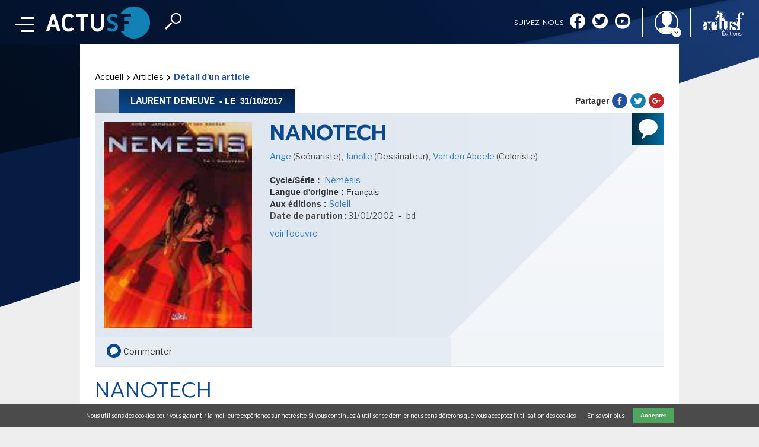

--- FILE ---
content_type: text/html; charset=UTF-8
request_url: https://www.actusf.com/recherche?t=pre&e=auteur
body_size: 979
content:
[{"eType":"author","title":"Thibault  Lafargue","bio":"Passionn\u00e9 d'histoires, d'escrime et de Moyen \u00c2ge, Thibault Lafargue partage son temps entre son m\u00e9tier de sc\u00e9nariste\/r\u00e9alisateur pour le cin\u00e9ma, et celui d'auteur pour la litt\u00e9rature.\n[nbsp]\nEn mars 2025, il publie son premier roman aux \u00e9ditions A...","url":"detail-personnalite\/thibault-lafargue","src":"files\/new_images\/actualit\u00e9s\/Les images de 2026\/thibault-52.jpg","imgAlt":"Thibault  Lafargue","format":"portrait"},{"eType":"author","title":"Thomas C. Durand","bio":"Vulgarisateur des sciences, conf\u00e9rencier, formateur et animateur de La Tronche en Biais sous le nom d\u2019Acermendax, Thomas C. Durand, Docteur en biologie, est l\u2019auteur d\u2019ouvrages sur la science et l\u2019esprit critique.\nMais il est aussi romancier, [nb...","url":"detail-personnalite\/thomas-c-durand","src":"files\/images\/actualites\/Thomas_C_Durand-par_Cl\u00e9ment_Agnes.jpg","imgAlt":"Thomas C. Durand assis sur une chaise lors du 79i\u00e8me Live de la Tronche en Biais, \u00e0 Nancy","format":"portrait"},{"eType":"author","title":"Isabelle Bauthian","bio":"Isabelle Bauthian est n\u00e9e dans le Val-de-Marne, o\u00f9 elle passe son enfance \u00e0 faire ce que les autres gens font pendant leur enfance. Petite, d\u00e9j\u00e0 grande lectrice, elle invente des histoires pour ses camarades et gagne quelques prix de po\u00e9sie. Cependa...","url":"detail-personnalite\/isabelle-bauthian","src":"files\/new_images\/actualit\u00e9s\/Les images de 2026\/Isabelle Bauthian.Jpeg.jpg","imgAlt":"Isabelle Bauthian","format":"portrait"},{"eType":"author","title":"Adrien Party","bio":"Adrien Party est le cr\u00e9ateur d\u2019un webzine unique en son genre : vampirisme.com. Il cr\u00e9e son site en 2006, apr\u00e8s un voyage sur les traces de Dracula en Roumanie.\nLe site est devenu aujourd\u2019hui la r\u00e9f\u00e9rence fran\u00e7aise sur le sujet, proposant chroni...","url":"detail-personnalite\/adrien-party","src":"files\/new_images\/actualit\u00e9s\/Les images de 2026\/AdrienParty (3).jpg","imgAlt":"Adrien Party","format":"portrait"},{"eType":"author","title":"Keith Laumer","bio":"...","url":"detail-personnalite\/keith-laumer","src":"files\/admin\/images\/image-unknown.svg","imgAlt":"Keith Laumer","format":"portrait"},{"eType":"author","title":"Premee Mohamed ","bio":"...","url":"detail-personnalite\/premee-mohamed","src":"files\/admin\/images\/image-unknown.svg","imgAlt":"Premee Mohamed ","format":"portrait"}]

--- FILE ---
content_type: text/html; charset=UTF-8
request_url: https://www.actusf.com/recherche?t=pre&e=article
body_size: 508
content:
[{"eType":"article","title":"Semaine sp\u00e9ciale Hayao Miyazaki -3 : Princesse Mononok\u00e9","date":"1765918080","type":"base","url":"detail-d-un-article\/semaine-sp\u00e9ciale-hayao-miyazaki-3-princesse-mononok\u00e9","src":"files\/new_images\/actualit\u00e9s\/Les images de 2026\/Princesse Mononok\u00e9.jpg","imgAlt":"Semaine sp\u00e9ciale Hayao Miyazaki -3 : Princesse Mononok\u00e9","format":"portrait"},{"eType":"article","title":"Utopiales 2025 - La criminologie selon Erwan Dieu","date":"1765917600","type":"base","url":"detail-d-un-article\/utopiales-2025-la-criminologie-selon-erwan-dieu","src":"files\/new_images\/actualit\u00e9s\/Les images de 2026\/Utopiales2025-2.jpg","imgAlt":"Utopiales 2025 - La criminologie selon Erwan Dieu","format":"landscape"},{"eType":"article","title":"S\u00e9lection de No\u00ebl : Les romans qu'on vous conseille aux Nouvelles \u00e9ditions Actusf.","date":"1765917060","type":"base","url":"detail-d-un-article\/s\u00e9lection-de-no\u00ebl-les-romans-quon-vous-conseille-aux-nouvelles-\u00e9ditions-actusf","src":"files\/new_images\/actualit\u00e9s\/Les images de 2026\/Dracula Istanbul.png","imgAlt":"S\u00e9lection de No\u00ebl : Les romans qu'on vous conseille aux Nouvelles \u00e9ditions Actusf.","format":"portrait"},{"eType":"article","title":"La bande-annonce de Hokum, un film de sorcellerie avec Adam Scott","date":"1765916700","type":"base","url":"detail-d-un-article\/la-bande-annonce-de-hokum-un-film-de-sorcellerie-avec-adam-scott","src":"files\/new_images\/actualit\u00e9s\/Les images de 2026\/Hokum01.jpg","imgAlt":"La bande-annonce de Hokum, un film de sorcellerie avec Adam Scott","format":"landscape"}]

--- FILE ---
content_type: text/html; charset=UTF-8
request_url: https://www.actusf.com/recherche?t=pre&e=edition
body_size: 554
content:
[{"eType":"edition","title":"Absolute Flash","date":"1763679600","url":"detail-d-une-edition\/2025-11-21-bd-absolute-flash","src":"files\/new_images\/Absolute_flash_tome_1.jpg","imgAlt":"Absolute Flash","workType":"bd","format":"portrait","complementaryInfos":" - tome 1"},{"eType":"edition","title":"Chanter le silence","date":"1762470000","url":"detail-d-une-edition\/2025-11-07-livre-chanter-le-silence","src":"files\/new_images\/Chanter_le_silence.jpg","imgAlt":"Chanter le silence","workType":"livre","format":"portrait","complementaryInfos":""},{"eType":"edition","title":"Le jour de l'expiation","date":"1761084000","url":"detail-d-une-edition\/2025-10-22-livre-le-jour-de-lexpiation","src":"files\/new_images\/Le_jour_de_l_expiation.jpg","imgAlt":"Le jour de l'expiation","workType":"livre","format":"portrait","complementaryInfos":" - tome 2"},{"eType":"edition","title":"M.A.D 2 : Mechanical Mind","date":"1760652000","url":"detail-d-une-edition\/2025-10-17-bd-m-a-d-2-mechanical-mind","src":"files\/new_images\/M_A_D_2_mechanical_mind.jpg","imgAlt":"M.A.D 2 : Mechanical Mind","workType":"bd","format":"portrait","complementaryInfos":" - tome 2"},{"eType":"edition","title":"Spectateurs","date":"1760652000","url":"detail-d-une-edition\/2025-10-17-bd-spectateurs","src":"files\/new_images\/spectateurs.jpg","imgAlt":"Spectateurs","workType":"bd","format":"portrait","complementaryInfos":""},{"eType":"edition","title":"Kundan 3 : la nuit \u00e9ternelle","date":"1760479200","url":"detail-d-une-edition\/2025-10-15-bd-kundan-3-la-nuit-\u00e9ternelle","src":"files\/new_images\/Kundan_3.jpg","imgAlt":"Kundan 3 : la nuit \u00e9ternelle","workType":"bd","format":"portrait","complementaryInfos":" - tome 3"},{"eType":"edition","title":"Frankenstein","date":"1760047200","url":"detail-d-une-edition\/2025-10-10-bd-frankenstein","src":"files\/audio\/actualites\/Frankenstein.jpg","imgAlt":"Frankenstein","workType":"bd","format":"portrait","complementaryInfos":""},{"eType":"edition","title":"Derri\u00e8re la porte","date":"1759442400","url":"detail-d-une-edition\/2025-10-03-bd-derri\u00e8re-la-porte","src":"files\/audio\/actualites\/Derriere_la_porte.jpg","imgAlt":"Derri\u00e8re la porte","workType":"bd","format":"portrait","complementaryInfos":""}]

--- FILE ---
content_type: text/html; charset=UTF-8
request_url: https://www.actusf.com/recherche?t=pre&e=actualite
body_size: 751
content:
[{"eType":"article","title":"Semaine sp\u00e9ciale Hayao Miyazaki -3 : Princesse Mononok\u00e9","date":"1765918080","type":"base","url":"detail-d-un-article\/semaine-sp\u00e9ciale-hayao-miyazaki-3-princesse-mononok\u00e9","src":"files\/new_images\/actualit\u00e9s\/Les images de 2026\/Princesse Mononok\u00e9.jpg","imgAlt":"Semaine sp\u00e9ciale Hayao Miyazaki -3 : Princesse Mononok\u00e9","format":"portrait"},{"eType":"article","title":"Utopiales 2025 - La criminologie selon Erwan Dieu","date":"1765917600","type":"base","url":"detail-d-un-article\/utopiales-2025-la-criminologie-selon-erwan-dieu","src":"files\/new_images\/actualit\u00e9s\/Les images de 2026\/Utopiales2025-2.jpg","imgAlt":"Utopiales 2025 - La criminologie selon Erwan Dieu","format":"landscape"},{"eType":"article","title":"S\u00e9lection de No\u00ebl : Les romans qu'on vous conseille aux Nouvelles \u00e9ditions Actusf.","date":"1765917060","type":"base","url":"detail-d-un-article\/s\u00e9lection-de-no\u00ebl-les-romans-quon-vous-conseille-aux-nouvelles-\u00e9ditions-actusf","src":"files\/new_images\/actualit\u00e9s\/Les images de 2026\/Dracula Istanbul.png","imgAlt":"S\u00e9lection de No\u00ebl : Les romans qu'on vous conseille aux Nouvelles \u00e9ditions Actusf.","format":"portrait"},{"eType":"article","title":"La bande-annonce de Hokum, un film de sorcellerie avec Adam Scott","date":"1765916700","type":"base","url":"detail-d-un-article\/la-bande-annonce-de-hokum-un-film-de-sorcellerie-avec-adam-scott","src":"files\/new_images\/actualit\u00e9s\/Les images de 2026\/Hokum01.jpg","imgAlt":"La bande-annonce de Hokum, un film de sorcellerie avec Adam Scott","format":"landscape"},{"eType":"event","title":"Festival Hypermondes 2023","type":"Animation","date":"1695420000","url":"detail-d-un-evenement\/festival-hypermondes-2023","src":"files\/images\/articles\/content\/hypermondes2023.jpg","imgAlt":"Festival Hypermondes 2023","format":"portrait"},{"eType":"event","title":"Les Myst\u00e9riales \u00e0 Redon 2023","type":"Festival","date":"1687471200","url":"detail-d-un-evenement\/les-myst\u00e9riales-\u00e0-redon-2023","src":"files\/audio\/actualites\/mysteriales.jpg","imgAlt":"Les Myst\u00e9riales \u00e0 Redon 2023","format":"portrait"},{"eType":"event","title":"Etrange Grande 2023","type":"Festival","date":"1686866400","url":"detail-d-un-evenement\/etrange-grande-2023","src":"files\/new_images\/actualit\u00e9s\/Sept-oct 2020\/etrangegrande2023_ban.jpg","imgAlt":"Etrange Grande 2023","format":"landscape"},{"eType":"event","title":"Nice Fictions 2023","type":"Festival","date":"1685656800","url":"detail-d-un-evenement\/nice-fictions-2023","src":"files\/new_images\/breves\/nicefictions_ban.jpg","imgAlt":"Nice Fictions 2023","format":"landscape"}]

--- FILE ---
content_type: text/html; charset=UTF-8
request_url: https://www.actusf.com/recherche?t=pre&e=editeurCollection
body_size: 422
content:
[{"eType":"house","date":"1761024717","title":"Presque Lune","url":"detail-d-un-editeur\/presque-lune","src":"files\/admin\/images\/image-unknown.svg","imgAlt":"Presque Lune","format":"portrait"},{"eType":"collection","date":"1748586032","title":"DC ABOLUTE","url":"detail-d-une-collection\/dc-abolute","src":"files\/admin\/images\/image-unknown.svg","imgAlt":"DC ABOLUTE","format":"portrait"},{"eType":"house","date":"1742194607","title":"Editions Blueman","url":"detail-d-un-editeur\/editions-blueman","src":"files\/admin\/images\/image-unknown.svg","imgAlt":"Editions Blueman","format":"portrait"},{"eType":"collection","date":"1740665071","title":"Pr\u00e9sences","url":"detail-d-une-collection\/pr\u00e9sences","src":"files\/admin\/images\/image-unknown.svg","imgAlt":"Pr\u00e9sences","format":"portrait"},{"eType":"house","date":"1739775730","title":"Aventuriers d'Ailleurs","url":"detail-d-un-editeur\/aventuriers-dailleurs","src":"files\/admin\/images\/image-unknown.svg","imgAlt":"Aventuriers d'Ailleurs","format":"portrait"},{"eType":"house","date":"1735638091","title":"Flatland \u00e9diteur","url":"detail-d-un-editeur\/flatland-\u00e9diteur","src":"files\/admin\/images\/image-unknown.svg","imgAlt":"Flatland \u00e9diteur","format":"portrait"},{"eType":"collection","date":"1729849504","title":"Les classiques du cin\u00e9ma fantastique","url":"detail-d-une-collection\/les-classiques-du-cin\u00e9ma-fantastique","src":"files\/admin\/images\/image-unknown.svg","imgAlt":"Les classiques du cin\u00e9ma fantastique","format":"portrait"},{"eType":"collection","date":"1716300811","title":"Folio Fantasy","url":"detail-d-une-collection\/folio-fantasy","src":"files\/admin\/images\/image-unknown.svg","imgAlt":"Folio Fantasy","format":"portrait"}]

--- FILE ---
content_type: text/html; charset=utf-8
request_url: https://www.google.com/recaptcha/api2/aframe
body_size: 249
content:
<!DOCTYPE HTML><html><head><meta http-equiv="content-type" content="text/html; charset=UTF-8"></head><body><script nonce="nrOfQbcH4RBoe5Mtv3DCNA">/** Anti-fraud and anti-abuse applications only. See google.com/recaptcha */ try{var clients={'sodar':'https://pagead2.googlesyndication.com/pagead/sodar?'};window.addEventListener("message",function(a){try{if(a.source===window.parent){var b=JSON.parse(a.data);var c=clients[b['id']];if(c){var d=document.createElement('img');d.src=c+b['params']+'&rc='+(localStorage.getItem("rc::a")?sessionStorage.getItem("rc::b"):"");window.document.body.appendChild(d);sessionStorage.setItem("rc::e",parseInt(sessionStorage.getItem("rc::e")||0)+1);localStorage.setItem("rc::h",'1766004854171');}}}catch(b){}});window.parent.postMessage("_grecaptcha_ready", "*");}catch(b){}</script></body></html>

--- FILE ---
content_type: text/css
request_url: https://www.actusf.com/assets/css/colorbox.min.css,cookiebar.min.css,style.scss,owl.carousel.min.c...-50e89aac.css
body_size: 22220
content:
#colorbox,#cboxOverlay,#cboxWrapper{position:absolute;top:0;left:0;z-index:9999;overflow:hidden;-webkit-transform:translate3d(0,0,0)}#cboxWrapper{max-width:none}#cboxOverlay{position:fixed;width:100%;height:100%}#cboxMiddleLeft,#cboxBottomLeft{clear:left}#cboxContent{position:relative}#cboxLoadedContent{overflow:auto;-webkit-overflow-scrolling:touch}#cboxTitle{margin:0}#cboxLoadingOverlay,#cboxLoadingGraphic{position:absolute;top:0;left:0;width:100%;height:100%}#cboxPrevious,#cboxNext,#cboxClose,#cboxSlideshow{cursor:pointer}.cboxPhoto{float:left;margin:auto;border:0;display:block;max-width:none;-ms-interpolation-mode:bicubic}.cboxIframe{width:100%;height:100%;display:block;border:0;padding:0;margin:0}#colorbox,#cboxContent,#cboxLoadedContent{box-sizing:content-box;-moz-box-sizing:content-box;-webkit-box-sizing:content-box}#cboxOverlay{background:#000;opacity:.9;filter:alpha(opacity = 90)}#colorbox{outline:0}#cboxContent{margin-top:20px;background:#000}.cboxIframe{background:#fff}#cboxError{padding:50px;border:1px solid #ccc}#cboxLoadedContent{border:5px solid #000;background:#fff}#cboxTitle{position:absolute;top:-20px;left:0;color:#ccc}#cboxCurrent{position:absolute;top:-20px;right:0;color:#ccc}#cboxLoadingGraphic{background:url(../../assets/colorbox/images/loading.gif) no-repeat center center}#cboxPrevious,#cboxNext,#cboxSlideshow,#cboxClose{border:0;padding:0;margin:0;overflow:visible;width:auto;background:0 0}#cboxPrevious:active,#cboxNext:active,#cboxSlideshow:active,#cboxClose:active{outline:0}#cboxSlideshow{position:absolute;top:-20px;right:90px;color:#fff}#cboxPrevious{position:absolute;top:50%;left:5px;margin-top:-32px;background:url(../../assets/colorbox/images/controls.png) no-repeat top left;width:28px;height:65px;text-indent:-9999px}#cboxPrevious:hover{background-position:bottom left}#cboxNext{position:absolute;top:50%;right:5px;margin-top:-32px;background:url(../../assets/colorbox/images/controls.png) no-repeat top right;width:28px;height:65px;text-indent:-9999px}#cboxNext:hover{background-position:bottom right}#cboxClose{position:absolute;top:5px;right:5px;display:block;background:url(../../assets/colorbox/images/controls.png) no-repeat top center;width:38px;height:19px;text-indent:-9999px}#cboxClose:hover{background-position:bottom center}
.cookiebar{box-sizing:border-box;position:fixed;left:0;width:100%;padding:.6em 1.2em;background-color:#4b4b4b;color:#fff;font-size:1em;text-align:center;z-index:10}.cookiebar *{box-sizing:border-box}.cookiebar--active{display:flex!important;justify-content:center;align-items:center;flex-wrap:wrap}.cookiebar--position-top{top:0}.cookiebar--position-bottom{bottom:0}.cookiebar__message,.cookiebar__text{margin-right:1.5em}.cookiebar__link{color:#fff;text-decoration:underline}.cookiebar__link:hover{text-decoration:none}.cookiebar__button{margin:0;padding:.6em 1.2em;border:none;border-radius:0;background-color:#4ea55e;color:#fff;font-weight:700;cursor:pointer}.cookiebar__button:hover{background-color:#3e824a}.cookiebar__analytics{margin-right:1.5em}.cookiebar__analytics-label{cursor:pointer}.cookiebar__analytics-checkbox{margin-right:5px}
@import "headings";@import "main/brief/brief";@font-face{font-family:'actusf-icons';src:url("../../files/admin/fonts//actusf-icons.eot?36nuqz");src:url("../../files/admin/fonts//actusf-icons.eot?36nuqz#iefix") format('embedded-opentype'), url("../../files/admin/fonts//actusf-icons.woff2?36nuqz") format('woff2'), url("../../files/admin/fonts//actusf-icons.ttf?36nuqz") format('truetype'), url("../../files/admin/fonts//actusf-icons.woff?36nuqz") format('woff'), url("../../files/admin/fonts//actusf-icons.svg?36nuqz#actusf-icons") format('svg');font-style:normal;font-weight:normal;}[class^="ad-"],[class*=" ad-"]{font-family:'actusf-icons' !important;speak:none;font-style:normal;font-weight:normal;font-variant:normal;text-transform:none;line-height:1;-webkit-font-smoothing:antialiased;-moz-osx-font-smoothing:grayscale}i.icon{font-family:"actusf-icons" !important;speak:none;font-style:normal;font-weight:normal;font-variant:normal;text-transform:none;line-height:1;-webkit-font-smoothing:antialiased;-moz-osx-font-smoothing:grayscale}.ad-newspaper:before{content:"\e925"}.ad-actus:before{content:"\e926"}.ad-premieres-lectures:before{content:"\e916"}.ad-actusf:before{content:"\e900"}.ad-actusf-editions:before{content:"\e901"}.ad-bd:before{content:"\e902"}.ad-calendar:before{content:"\e923"}.ad-comment:before{content:"\e903"}.ad-comment-round:before{content:"\e904"}.ad-cross:before{content:"\ea0f"}.ad-down:before{content:"\e905"}.ad-down-round:before{content:"\e906"}.ad-enter:before{content:"\ea13"}.ad-exit:before{content:"\ea14"}.ad-facebook:before{content:"\e907"}.ad-facebook-round:before{content:"\e908"}.ad-film:before{content:"\e909"}.ad-google-plus:before{content:"\e90a"}.ad-google-plus-round:before{content:"\e90b"}.ad-jdr:before,.ad-application:before{content:"\e90c"}.ad-jeunesse:before{content:"\e90d"}.ad-jeuvideo:before{content:"\e90e"}.ad-left:before{content:"\e90f"}.ad-left-round:before{content:"\e910"}.ad-livre:before{content:"\e911"}.ad-mail:before{content:"\e912"}.ad-mail-round:before{content:"\e913"}.ad-map-pin:before{content:"\e924"}.ad-photos:before{content:"\e914"}.ad-photos-round:before{content:"\e915"}.ad-right:before{content:"\e917"}.ad-right-round:before{content:"\e918"}.ad-rocket:before{content:"\e9a5"}.ad-sad:before{content:"\e9e5"}.ad-search:before{content:"\e919"}.ad-tvserie:before{content:"\e91a"}.ad-twitter:before{content:"\e91b"}.ad-twitter-round:before{content:"\e91c"}.ad-user:before{content:"\e971"}.ad-up:before{content:"\e91d"}.ad-up-round:before{content:"\e91e"}.ad-videos:before{content:"\e91f"}.ad-videos-round:before{content:"\e920"}.ad-wondering:before{content:"\e9fb"}.ad-youtube:before{content:"\e921"}.ad-youtube-round:before{content:"\e922"}a,img,i{-webkit-user-select:none;-moz-user-select:none;-ms-user-select:none;user-select:none}body{font-size:16px;line-height:1.2}a{font-family:'Libre Franklin', sans-serif}p{font-size:15px;color:#000;margin-bottom:20px;line-height:1.2}h1,h2,h3,h4,h5,.h1-style,.h2-style,.h3-style,.h4-style,.h5-style{font-family:'Prompt', sans-serif;font-weight:300;text-transform:uppercase;line-height:1.2}h1 strong,h2 strong,h3 strong,h4 strong,h5 strong,.h1-style strong,.h2-style strong,.h3-style strong,.h4-style strong,.h5-style strong{font-weight:600}h1,.h1-style{font-size:30px;font-weight:300;color:#0c498c;margin-top:0;margin-bottom:2.5rem}@media screen and (min-width:768px){h1,.h1-style{font-size:35px}}@media screen and (min-width:1200px){h1,.h1-style{font-size:40px}}h2,.h2-style{font-size:24px;color:#193660;margin-top:3.125rem;margin-bottom:3.125rem;font-weight:300}@media screen and (min-width:768px){h2,.h2-style{font-size:28px}}@media screen and (min-width:1200px){h2,.h2-style{font-size:30px}}h3,.h3-style{font-size:20px;color:#193660;margin-top:0;margin-top:3.125rem;margin-bottom:1.875rem}@media screen and (min-width:768px){h3,.h3-style{font-size:22px}}h4,.h4-style{font-size:18px}h5,.h5-style{font-size:16px}a{text-decoration:none;color:#0c498c}li{list-style:none}.btn-link-blue i{font-size:35px;margin:auto 0;padding-right:5px}.btn-link-blue a{color:#000;border:solid 2px #000;text-decoration:none;font-size:18px;padding:20px;display:inline-flex;line-height:35px}.btn-link-blue a:hover{background:#000;color:#fff;border-color:#fff;transition:all 0.3s ease-out}.btn-link-white i{font-size:35px;margin:auto 0;padding-right:5px}.btn-link-white a{color:#fff;border:solid 2px #fff;text-decoration:none;font-size:18px;padding:20px;display:inline-flex;line-height:35px}.btn-link-white a:hover{background:#fff;color:#000;border-color:#000;transition:all 0.3s ease-out}.btn-relation{width:100%;display:inline-block;margin-bottom:15px}.btn-link-normal i{font-size:35px;margin:auto 0;padding-right:5px}.btn-link-normal a{color:#fff;border:solid 2px #fff;text-decoration:none;font-size:18px;padding:20px;display:inline-flex;line-height:35px;background:#000}.btn-link-normal a:hover{background:#fff;color:#000;border-color:#000;transition:all 0.3s ease-out}.transition-opacity{-webkit-transition:opacity 0.3s ease-in-out;-moz-transition:opacity 0.3s ease-in-out;-o-transition:opacity 0.3s ease-in-out;transition:opacity 0.3s ease-in-out}.transition-border{-webkit-transition:border 200ms ease-out;-moz-transition:border 200ms ease-out;-o-transition:border 200ms ease-out;transition:border 200ms ease-out}.transition-link{-webkit-transition:all 100ms ease-out;-moz-transition:all 100ms ease-out;-o-transition:all 100ms ease-out;transition:all 100ms ease-out}.transition-color{-webkit-transition:color 0.3s linear;transition:color 0.3s linear}.transition-opacity-linear{-webkit-transition:opacity 0.3s linear;-moz-transition:opacity 0.3s linear;-o-transition:opacity 0.3s linear;transition:opacity 0.3s linear}.transition-opacity-easy-in{-webkit-transition:opacity 0.3s ease-in;-moz-transition:opacity 0.3s ease-in;-o-transition:opacity 0.3s ease-in;transition:opacity 0.3s ease-in}.asf-search label{font-family:'Libre Franklin', sans-serif}.asf_brief_list ul li .date,.asf_event_list ul li .date{font-family:'Prompt', sans-serif}.btn-link{font-family:'Prompt', sans-serif}p,span{font-family:'Libre Franklin', sans-serif, Arial}.asf-socials strong,.title,.name,.headline_title{text-transform:uppercase;font-family:'Prompt', sans-serif;color:white}.menu-inside{font-family:'Prompt', sans-serif}.mod_search{font-family:'Prompt', sans-serif}.mod_search h3.title{color:#0c498c}.asf-list-col2 > a,.asf-list-col3 > a,.asf-list-col4 > a,.asf-list-col2 > .asf-list-element,.asf-list-col3 > .asf-list-element,.asf-list-col4 > .asf-list-element{font-family:'Prompt', sans-serif}.asf-list-col2 > a span:hover,.asf-list-col3 > a span:hover,.asf-list-col4 > a span:hover,.asf-list-col2 > .asf-list-element span:hover,.asf-list-col3 > .asf-list-element span:hover,.asf-list-col4 > .asf-list-element span:hover{text-decoration:underline}.mod_rubric_menu .asf_rubric a:hover,.mod_rubric_menu .asf_rubric a span:hover{text-decoration:none}.mod_rubric_menu .asf_rubric a span{font-weight:600;font-family:'Prompt', sans-serif}iframe{max-width:100%}.cookiebar{font-size:1rem}.cookiebar .cookiebar__link:hover{color:#c9c9c9}@media screen and (max-width:1042px){.cookiebar .cookiebar__button{margin-top:1rem}}*{box-sizing:border-box;padding:0;margin:0;list-style:none;list-style-type:none}* a,* a:hover{text-decoration:none}body{width:100vw;overflow-x:hidden;position:relative;margin:0;padding:0;background-color:#eee !important;background:#efefef url('../../files/admin/images/bg-destock.svg') right top no-repeat fixed;overflow-x:hidden}body.stopScroll{overflow:hidden !important}@media screen and (min-width:768px){body{background-size:100% auto}}body #wrapper{width:100%}.main-ban{display:none}@media screen and (min-width:1200px){.main-ban{display:block;position:absolute;z-index:0;top:75px;left:calc(50% - (1366px / 2));max-width:1366px;max-height:1500px;overflow-y:hidden}}.main-ban img{width:100%;cursor:pointer}#container{width:100%;padding-top:60px;background:#fff}@media screen and (min-width:768px){#container{padding-top:75px;background:transparent}}#container > .inside{width:100%;margin:0 auto}@media screen and (min-width:768px){#container > .inside{width:728px}}@media screen and (min-width:992px){#container > .inside{width:952px}}@media screen and (min-width:1200px){#container > .inside{width:1010px}}#container > .inside .site{position:relative;display:flex;flex-direction:row;flex-wrap:wrap;align-items:flex-start;}@media screen and (min-width:768px){#container > .inside .site{padding:20px 20px 0;background:white;margin-top:100px}}@media screen and (min-width:1200px){#container > .inside .site{padding:20px 25px;margin-top:0}}#container > .inside .site .ban-top{display:none;order:0}@media screen and (min-width:768px){#container > .inside .site .ban-top{display:flex;justify-content:center;width:728px;text-align:center;margin:-120px -20px 0}}@media screen and (min-width:992px){#container > .inside .site .ban-top{width:952px}}@media screen and (min-width:1200px){#container > .inside .site .ban-top{margin:-5px auto 30px}}#container > .inside .site #main{width:100%;order:2}@media screen and (min-width:1200px){#container > .inside .site #main{width:640px;order:1}}@media screen and (min-width:1200px){#container > .inside .site #main.main-article{width:100%;order:1}}#container > .inside .site #main .mod_breadcrumb{padding:20px;font-size:12px;color:#000}@media screen and (min-width:768px){#container > .inside .site #main .mod_breadcrumb{font-size:14px;padding:0}}#container > .inside .site #main .mod_breadcrumb ul{margin-left:0;padding-left:0}#container > .inside .site #main .mod_breadcrumb ul li{display:inline-block}#container > .inside .site #main .mod_breadcrumb ul li a{text-decoration:none;color:inherit}#container > .inside .site #main .mod_breadcrumb ul li i{font-size:8px}@media screen and (min-width:768px){#container > .inside .site #main .mod_breadcrumb ul li i{font-size:9px}}#container > .inside .site #main .mod_breadcrumb ul li.first i{display:none}#container > .inside .site #main .mod_breadcrumb ul li.last span{font-weight:700;color:#23519e}#container > .inside .site aside#right{display:none;width:100%;order:1}@media screen and (min-width:768px){#container > .inside .site aside#right{display:inline-block}}#container > .inside .site aside#right .mod_article > *{display:none}#container > .inside .site aside#right .mod_article > h2.first,#container > .inside .site aside#right .mod_article > .mod_AsfBriefList{display:block}@media screen and (min-width:1200px){#container > .inside .site aside#right{order:initial;min-width:300px;margin-left:20px;order:2}#container > .inside .site aside#right .mod_article > *{display:block}}#container > .inside .site aside#right h2{color:#0c498c;font-size:30px;font-weight:300;margin:0}#container > .inside .site aside#right h2 strong{font-weight:600}#container > .inside .site aside#right .block,#container > .inside .site aside#right .banner-right{margin-bottom:20px}#container > .inside .site aside#right .banner-right + .banner-right{margin-top:-10px}.separator,.separator-white{display:inline-block;height:1px;width:50px;background:#061e47;margin:30px auto;}.separator-white{background:#fff}.invisible{display:none}.vertical-align{display:block}.width-mobile{width:calc(100% - 30px)}.width-lg{width:1240px;margin:0 auto}ul{padding:0}.rounded-circle{border-radius:50%}img.landscape{height:100%;width:auto}img.portrait{width:100%;height:auto}.asf-titlebox{display:inline-block;background:linear-gradient(to top right, #0c498c, #061c43);color:#fff;text-transform:uppercase;font-weight:bold;position:relative;padding:10px;margin-left:40px}.asf-titlebox:before{position:absolute;content:"";height:100%;width:40px;right:100%;top:0;background:linear-gradient(to top right, #193660, #0c498c);opacity:0.5}.end_loading{position:relative;color:#a5a5a5;text-align:center;margin-top:100px;padding:20px}.end_loading:before{position:absolute;content:":(";font-size:6rem;color:#a5a5a5;bottom:100%;left:0;width:100%;text-align:center}.mod_article .ce_form .widget-radio .radio_container span{display:flex;margin:1rem 0}.mod_article .ce_form .widget-radio .radio_container span input[type=radio]{margin-right:1rem}.mod_article .ce_form .widget-select select{width:100%}.mod_article .ce_form .widget-submit button{padding:5px 10px;background:#0c498c;color:white;border:none;font-size:1.4rem;font-family:Prompt}.mod_article .ce_form .widget-submit button:hover{background:white;color:#0c498c}#header{position:fixed;z-index:100;width:100%;left:0;top:0;color:white}#header a,#header h2{color:white}#header:before{content:"";position:absolute;top:0;left:0;height:100%;width:100%;background:linear-gradient(to right, #000, #061c43);opacity:0;transition:all 0.3s ease-out}#header:after{content:"";position:absolute;top:0;left:0;height:100%;width:100%;background:url('../../files/admin/images/bg-destock.svg') right top no-repeat;z-index:-1;opacity:1}@media screen and (min-width:768px){#header:after{opacity:0.8}}@media screen and (min-width:768px){#header{background-size:100% auto}}#header > .inside{position:relative;transition:all 2s ease}#header .container-header{padding:0 10px;height:60px;display:flex;display-direction:row}@media screen and (min-width:768px){#header .container-header{padding:0 20px;height:75px}}@media screen and (min-width:1200px){#header .container-header{padding:0 25px}}#header .container-header .inside-left{position:relative;display:flex;flex-direction:row;justify-content:space-between;align-items:center;width:100%;height:60px;margin-right:20px}@media screen and (min-width:768px){#header .container-header .inside-left{height:75px;width:auto;justify-content:flex-start}}#header .container-header .inside-left .burgerButton{cursor:pointer;display:block;opacity:1;transition:opacity 0.4s ease-in-out 0s;z-index:600;margin-top:15px;position:relative;width:33px;height:33px;margin-right:20px}#header .container-header .inside-left .burgerButton > hr{background:#fff;border:0 none;transition:all 0.3s ease-out 0s;height:3px;width:33px;position:absolute;right:0;z-index:20;margin-top:0;margin-bottom:0}#header .container-header .inside-left .burgerButton hr:nth-child(1){width:23px;margin-left:24px;top:0}#header .container-header .inside-left .burgerButton hr:nth-child(2){top:11px}#header .container-header .inside-left .burgerButton hr:nth-child(3){top:11px}#header .container-header .inside-left .burgerButton hr:nth-child(4){margin-bottom:0;width:23px;margin-left:24px;top:22px}#header .container-header .inside-left .logo img{height:41px;width:auto}@media screen and (min-width:768px){#header .container-header .inside-left .logo img{height:45px}}@media screen and (min-width:768px){#header .container-header .inside-left .logo img{height:54px}}#header .container-header .inside-left .search-button{position:static;margin-left:25px;cursor:pointer}#header .container-header .inside-left .search-button i.icon{color:#fff;font-size:28px}#header .container-header .inside-left .mod_form{display:none}#header .container-header .inside-right{display:flex;align-items:center;height:60px}@media screen and (min-width:768px){#header .container-header .inside-right{margin-left:auto;height:75px}#header .container-header .inside-right .socials{display:flex;align-items:center}#header .container-header .inside-right .socials p{text-transform:uppercase;margin:0;padding-right:1rem;font-size:12px;font-family:'Prompt', sans-serif;font-weight:300}#header .container-header .inside-right p,#header .container-header .inside-right a,#header .container-header .inside-right .ad-actusf-editions{color:#fff}#header .container-header .inside-right ul{display:flex;margin:0;padding:0}#header .container-header .inside-right ul li{margin-right:12px;font-size:26px}#header .container-header .inside-right ul li:last-child{margin-right:0}#header .container-header .inside-right ul li a{text-decoration:none}#header .container-header .inside-right ul li a:hover{opacity:0.8}#header .container-header .inside-right .sep{background:none;border-left:solid 1px #fff;width:0;height:50px;margin:0 20px}#header .container-header .inside-right .ad-actusf-editions{font-size:70px}}@media screen and (min-width:1200px){#header .container-header .inside-right p{font-size:14px}}.menuOpen #header .menu-inside{overflow-y:scroll;overflow-x:hidden;box-shadow:0 200px 0 200px #000;transition:all 0.2s ease-out;min-height:100vh}@media screen and (min-width:768px){.menuOpen #header .menu-inside{min-height:calc(100vh - 75px)}}#header .menu-inside{box-shadow:0 200px 0 200px rgba(0, 0, 0, 0);overflow:hidden;transition:all 0.3s ease-out;height:0vh;background:linear-gradient(to right, #000, #061c43);}#header .menu-inside .btn-menu{font-family:Prompt;font-size:1.3rem;text-transform:uppercase;font-weight:600;letter-spacing:0.5px}#header .menu-inside .btn-menu i{transition:transform 0.2s ease-out}#header .menu-inside .btn-menu:hover i{display:inline-block;transform:translate(5px, 0)}#header .menu-inside .menu-content,#header .menu-inside .mod_navigation{padding:0;margin:0 auto}#header .menu-inside .menu-content ul,#header .menu-inside .mod_navigation ul{padding-left:0;padding-top:20px}@media screen and (min-width:768px){#header .menu-inside .menu-content,#header .menu-inside .mod_navigation{width:728px}}@media screen and (min-width:992px){#header .menu-inside .menu-content,#header .menu-inside .mod_navigation{width:952px}}@media screen and (min-width:1200px){#header .menu-inside .menu-content,#header .menu-inside .mod_navigation{width:1010px}}#header .menu-inside span.title{font-family:Prompt;display:block;text-transform:uppercase;margin-bottom:20px;font-size:2.6rem}#header .menu-inside span.title strong{font-weight:600}#header .menu-inside .menu-content{display:flex;margin:20px auto;flex-direction:column}@media screen and (min-width:768px){#header .menu-inside .menu-content{flex-direction:row}}#header .menu-inside .menu-content .menu-content-left{width:100%}@media screen and (min-width:768px){#header .menu-inside .menu-content .menu-content-left{width:30%}}#header .menu-inside .menu-content .menu-content-left .mod_headline_menu.visible-xs{justify-content:space-between;display:flex !important}@media screen and (min-width:768px){#header .menu-inside .menu-content .menu-content-left .mod_headline_menu.visible-xs{display:none !important}}#header .menu-inside .menu-content .menu-content-left .mod_headline_menu.visible-xs .btn-view-headline{display:block;position:relative;background:linear-gradient(to right, #1a3c74, #23519e);overflow:hidden}#header .menu-inside .menu-content .menu-content-left .mod_headline_menu.visible-xs .btn-view-headline *{position:relative}#header .menu-inside .menu-content .menu-content-left .mod_headline_menu.visible-xs .btn-view-headline:before{content:"";transform:skew(-45deg, 0);position:absolute;background:linear-gradient(to top, #1a3c74, #285cb3);padding:100%;left:0}#header .menu-inside .menu-content .menu-content-left .mod_headline_menu.visible-xs .btn-view-brief{display:block;position:relative;background:linear-gradient(to right, #013148, #02547a);overflow:hidden}#header .menu-inside .menu-content .menu-content-left .mod_headline_menu.visible-xs .btn-view-brief *{position:relative}#header .menu-inside .menu-content .menu-content-left .mod_headline_menu.visible-xs .btn-view-brief:before{content:"";transform:skew(-45deg, 0);position:absolute;background:linear-gradient(to top, #013148, #026593);padding:100%;left:0}#header .menu-inside .menu-content .menu-content-left .mod_headline_menu.visible-xs .btn-view-brief,#header .menu-inside .menu-content .menu-content-left .mod_headline_menu.visible-xs .btn-view-headline{padding:20px;text-transform:uppercase;width:calc(50% - 10px);display:flex;justify-content:center;align-items:center}#header .menu-inside .menu-content .menu-content-left .mod_headline_menu.visible-xs .btn-view-brief span,#header .menu-inside .menu-content .menu-content-left .mod_headline_menu.visible-xs .btn-view-headline span{text-align:center;padding-left:1rem}#header .menu-inside .menu-content .menu-content-left .mod_headline_menu{margin-bottom:20px}#header .menu-inside .menu-content .menu-content-left .mod_headline_menu .mod_headline_menu_links{margin-top:10px;margin-bottom:50px}#header .menu-inside .menu-content .menu-content-left .mod_headline_menu .mod_headline_menu_links .btn-view-headline{display:block;float:left}#header .menu-inside .menu-content .menu-content-left .mod_headline_menu .mod_headline_menu_links .btn-view-headline span{padding-left:1rem}#header .menu-inside .menu-content .menu-content-left .mod_headline_menu .mod_headline_menu_links .btn-view-brief{display:block;float:right}#header .menu-inside .menu-content .menu-content-left .mod_headline_menu .mod_headline_menu_links .btn-view-brief span{padding-left:1rem}#header .menu-inside .menu-content .menu-content-left .mod_headline_menu .inside{display:block;position:relative;background:linear-gradient(to left, #08315d, #0a3d75);overflow:hidden}#header .menu-inside .menu-content .menu-content-left .mod_headline_menu .inside *{position:relative}#header .menu-inside .menu-content .menu-content-left .mod_headline_menu .inside:before{content:"";transform:skew(-45deg, 0);position:absolute;background:linear-gradient(to top, #08315d, #0e55a3);padding:100%;left:0}#header .menu-inside .menu-content .menu-content-left .mod_headline_menu .inside .asf_headline_menu{position:relative;padding:20px}#header .menu-inside .menu-content .menu-content-left .mod_headline_menu .inside .asf_headline_menu span{padding:0;background:none}#header .menu-inside .menu-content .menu-content-left .mod_headline_menu .inside .asf_headline_menu span:before{display:none}#header .menu-inside .menu-content .menu-content-left .mod_headline_menu .inside .asf_headline_menu h2.headline{font-size:2rem;margin:1rem 0}#header .menu-inside .menu-content .menu-content-left .mod_headline_menu .inside .asf_headline_menu .btn-link{font-size:1.3rem}#header .menu-inside .menu-content .menu-content-left .mod_headline_menu .inside .asf_headline_menu .btn-link:before{height:20px;width:20px;line-height:20px;background:white;color:#0c498c;font-size:1rem;top:calc(50% - 10px)}#header .menu-inside .menu-content .menu-content-left .mod_headline_menu .inside .asf_headline_menu:before{content:"";position:absolute;bottom:0;left:20px;width:50px;border-top:2px solid rgba(255, 255, 255, 0.5)}#header .menu-inside .menu-content .menu-content-left .mod_headline_menu .inside .asf_headline_menu:last-of-type:before{display:none}#header .menu-inside .menu-content .menu-content-right{padding:20px;width:100%}@media screen and (min-width:768px){#header .menu-inside .menu-content .menu-content-right{width:70%;padding:0;padding-left:50px}}#header .menu-inside .menu-content .menu-content-right .mod_rubric_menu{margin-bottom:50px}#header .menu-inside .menu-content .menu-content-right .mod_rubric_menu a:hover span{text-decoration:underline}#header .menu-inside .menu-content .menu-content-right .mod_rubric_menu a span{padding-left:1rem}#header .menu-inside .menu-content .menu-content-right .menu-content-right-bottom{display:flex;justify-content:space-between;flex-direction:column}@media screen and (min-width:768px){#header .menu-inside .menu-content .menu-content-right .menu-content-right-bottom{flex-direction:row}}#header .menu-inside .menu-content .menu-content-right .menu-content-right-bottom .mod_AsfEventMenu .mod_event_menu,#header .menu-inside .menu-content .menu-content-right .menu-content-right-bottom .mod_author_menu{display:flex;flex-direction:column}#header .menu-inside .menu-content .menu-content-right .menu-content-right-bottom .mod_AsfEventMenu,#header .menu-inside .menu-content .menu-content-right .menu-content-right-bottom .mod_author_menu{width:100%}@media screen and (min-width:768px){#header .menu-inside .menu-content .menu-content-right .menu-content-right-bottom .mod_AsfEventMenu,#header .menu-inside .menu-content .menu-content-right .menu-content-right-bottom .mod_author_menu{width:50%}}#header .menu-inside .menu-content .menu-content-right .menu-content-right-bottom .mod_AsfEventMenu .mod_event_menu,#header .menu-inside .menu-content .menu-content-right .menu-content-right-bottom .mod_author_menu .mod_event_menu{width:100%}#header .menu-inside .menu-content .menu-content-right .menu-content-right-bottom .mod_AsfEventMenu .mod_event_menu .btn-view-event,#header .menu-inside .menu-content .menu-content-right .menu-content-right-bottom .mod_author_menu .mod_event_menu .btn-view-event{display:flex;align-items:center}#header .menu-inside .menu-content .menu-content-right .menu-content-right-bottom .mod_AsfEventMenu .mod_event_menu .btn-view-event span,#header .menu-inside .menu-content .menu-content-right .menu-content-right-bottom .mod_author_menu .mod_event_menu .btn-view-event span{color:white;font-size:1.2rem}#header .menu-inside .menu-content .menu-content-right .menu-content-right-bottom .mod_AsfEventMenu a,#header .menu-inside .menu-content .menu-content-right .menu-content-right-bottom .mod_author_menu a{display:flex;text-decoration:none;margin-bottom:15px;text-transform:uppercase;font-family:Prompt;font-weight:600}#header .menu-inside .menu-content .menu-content-right .menu-content-right-bottom .mod_AsfEventMenu a span,#header .menu-inside .menu-content .menu-content-right .menu-content-right-bottom .mod_author_menu a span{margin-left:5px}#header .menu-inside .menu-bottom{width:100%;display:flex;flex-direction:column}#header .menu-inside .menu-bottom .menu-newsletter{display:block;position:static;width:100%;background:linear-gradient(to right, #061c43, #23519e);padding:10px}#header .menu-inside .menu-bottom .menu-newsletter p.asf-nl-gdpr{color:#fff;font-size:1.1rem;position:relative;text-align:justify;margin-top:0.5rem}@media screen and (min-width:768px){#header .menu-inside .menu-bottom .menu-newsletter{padding:10px 0}}#header .menu-inside .menu-bottom .menu-newsletter .container{padding:0;display:flex;margin:0 auto;flex-direction:column}@media screen and (min-width:992px){#header .menu-inside .menu-bottom .menu-newsletter .container{flex-direction:row;width:952px}}@media screen and (min-width:1200px){#header .menu-inside .menu-bottom .menu-newsletter .container{width:1010px}}#header .menu-inside .menu-bottom .menu-newsletter .container .mod_subscribe{width:100%}#header .menu-inside .menu-bottom .menu-newsletter .container .mod_subscribe h3{color:white;margin-top:15px;margin-bottom:10px}@media screen and (min-width:992px){#header .menu-inside .menu-bottom .menu-newsletter .container .mod_subscribe{width:30%}}#header .menu-inside .menu-bottom .menu-newsletter .container .mod_subscribe span.title{font-weight:600}#header .menu-inside .menu-bottom .menu-newsletter .container .mod_subscribe .formbody .asf-nl-inputs{display:flex}#header .menu-inside .menu-bottom .menu-newsletter .container .mod_subscribe .widget-text,#header .menu-inside .menu-bottom .menu-newsletter .container .mod_subscribe input{width:100%}#header .menu-inside .menu-bottom .menu-newsletter .container .mod_subscribe input{width:100%;color:#333}#header .menu-inside .menu-bottom .menu-newsletter .container .mod_subscribe input::placeholder{text-transform:lowercase}#header .menu-inside .menu-bottom .menu-newsletter .container .mod_subscribe input,#header .menu-inside .menu-bottom .menu-newsletter .container .mod_subscribe button{padding:5px 10px;border:none;outline:none}#header .menu-inside .menu-bottom .menu-newsletter .container .mod_subscribe button{width:120px;color:white;font-family:Prompt;text-transform:uppercase;font-weight:600;background:linear-gradient(to right, #061c43, #0c498c)}#header .menu-inside .menu-bottom .menu-newsletter .container .mod_subscribe button:hover{text-decoration:underline;color:#e6ecf3;box-shadow:8px 0 8px rgba(6, 28, 67, 0.5)}#header .menu-inside .menu-bottom .menu-newsletter .container .mod_navigation{width:100%}@media screen and (min-width:992px){#header .menu-inside .menu-bottom .menu-newsletter .container .mod_navigation{padding-left:50px;width:70%}}#header .menu-inside .menu-bottom .menu-newsletter .container .mod_navigation ul{width:100%;display:flex;flex-direction:column}@media screen and (min-width:992px){#header .menu-inside .menu-bottom .menu-newsletter .container .mod_navigation ul{flex-direction:row;flex-wrap:wrap}}#header .menu-inside .menu-bottom .menu-newsletter .container .mod_navigation ul li{text-decoration:none;margin-bottom:15px;text-transform:uppercase;font-family:Prompt;font-weight:600;width:100%}@media screen and (min-width:992px){#header .menu-inside .menu-bottom .menu-newsletter .container .mod_navigation ul li{width:33%}}#header .menu-inside .menu-bottom .menu-newsletter .container .mod_navigation ul li:hover i{transform:translate3d(0.5rem, 0, 0)}#header .menu-inside .menu-bottom .menu-newsletter .container .mod_navigation ul li i{display:inline-block;transform:translate3d(0, 0, 0);transition:transform 0.2s ease-out}#header .menu-inside .menu-bottom .menu-newsletter .container .mod_navigation ul li a{margin-left:1rem}#header .menu-inside .menu-bottom .menu-newsletter .container .mod_navigation ul li a:hover{text-decoration:underline}#header .menu-inside .menu-bottom .menu-footer{padding:10px;padding-bottom:50px}@media screen and (min-width:768px){#header .menu-inside .menu-bottom .menu-footer{padding-bottom:10px}}#header .menu-inside .menu-bottom .menu-footer ul:before{content:'© 2018 ActuSF - ';color:#a5a5a5}#header .menu-inside .menu-bottom .menu-footer nav ul{display:flex;align-items:center;flex-wrap:wrap}@media screen and (max-width:996px){#header .menu-inside .menu-bottom .menu-footer nav ul{justify-content:center}}#header .menu-inside .menu-bottom .menu-footer nav ul li{display:inline-block;padding-left:1rem}#header .menu-inside .menu-bottom .menu-footer nav ul li:last-of-type{display:none}#header .menu-inside .menu-bottom .menu-footer nav ul li a{color:#a5a5a5}#header .menu-inside .menu-bottom .menu-footer nav ul li a:hover{text-decoration:underline}#header .menu-inside .menu-bottom .menu-footer nav ul li a span{color:#a5a5a5}.menuOpen{overflow:hidden}.menuOpen #header:before{opacity:1}.menuClose #header:before{opacity:0}.menuClose #header > .inside{background:transparent}.mod_work_menu{display:block;position:relative;background:linear-gradient(to left, #013148, #024361);overflow:hidden;display:flex;flex-wrap:wrap;width:100%;margin-bottom:20px}.mod_work_menu *{position:relative}.mod_work_menu:before{content:"";transform:skew(-45deg, 0);position:absolute;background:linear-gradient(to top, #013148, #026593);padding:100%;left:0}@media screen and (min-width:768px){.mod_work_menu{margin-bottom:0;flex-direction:column}}.mod_work_menu .category{position:relative;text-transform:uppercase;font-family:Prompt;font-weight:600;width:50%}@media screen and (min-width:768px){.mod_work_menu .category{width:100%}}.mod_work_menu .category a{width:100%;text-decoration:none;display:flex;justify-content:flex-start;align-items:center;flex-direction:column;padding:20px}@media screen and (min-width:768px){.mod_work_menu .category a{flex-direction:row;padding:10px}}.mod_work_menu .category a:hover{background:white}.mod_work_menu .category a:hover i,.mod_work_menu .category a:hover span{color:#02547a !important}.mod_work_menu .category a,.mod_work_menu .category a i,.mod_work_menu .category a span{transition:all 0.3s ease-out}.mod_work_menu .category a i{text-align:center}.mod_work_menu .category a i:before{font-size:5rem}@media screen and (min-width:768px){.mod_work_menu .category a i:before{font-size:2rem}}.mod_work_menu .category a span{font-size:1.5rem;margin-top:10px}@media screen and (min-width:768px){.mod_work_menu .category a span{margin-top:-5px;margin-left:10px}}footer#asf-footer{padding:20px 0;width:100%;margin:0 auto;font-size:13px;display:flex;background:#eee;box-shadow:0 990px 0 1000px #eee;flex-direction:column}@media screen and (min-width:768px){footer#asf-footer{width:728px}}@media screen and (min-width:992px){footer#asf-footer{width:952px}}@media screen and (min-width:1200px){footer#asf-footer{width:1010px}}@media screen and (min-width:768px){footer#asf-footer{flex-direction:row;margin:0 auto}}footer#asf-footer a,footer#asf-footer p{color:#a5a5a5}footer#asf-footer a:hover{text-decoration:underline}footer#asf-footer p.copyright{display:flex;width:100%;justify-content:center}@media screen and (min-width:768px){footer#asf-footer p.copyright{justify-content:flex-start}}footer#asf-footer nav.mod_navigation{width:100%}footer#asf-footer nav.mod_navigation ul{width:100%;display:flex;flex-wrap:wrap;justify-content:center}@media screen and (min-width:768px){footer#asf-footer nav.mod_navigation ul{justify-content:flex-end}}footer#asf-footer nav.mod_navigation ul li{padding-left:0.5rem;text-align:center;display:block}footer#asf-footer nav.mod_navigation ul li:last-of-type{display:none}footer#asf-footer nav.mod_navigation ul li.separation{padding-left:0.5rem;color:#a5a5a5}#headline > div > h2{margin-top:20px;margin-bottom:10px;padding-left:20px}@media screen and (min-width:768px){#headline > div > h2{padding-left:0;margin:0}}#headline > div > h2 strong{font-weight:600}.asf_headline{padding:20px;flex-direction:column}@media screen and (min-width:768px){.asf_headline{flex-direction:row;padding:20px 0}}.asf_headline .headline_container{width:100%}.asf_headline .headline_greybox .links{display:flex;flex-direction:column;align-items:flex-start}.asf_headline .image_container{display:none;overflow:hidden;justify-content:center;align-items:center}@media screen and (min-width:768px){.asf_headline .image_container{display:flex}}.asf_headline .image_container img{height:100%;width:auto}.asf_headline .image_container img.landscape{height:100%;width:auto}.asf_headline .image_container img.portrait{width:100%;height:auto}.asf_headline .image_container img.no-image,.asf_headline .image_container img[src="files/admin/images/image-unknown.svg"]{width:100%;height:auto}.asf_headline span{display:inline-block;background:linear-gradient(to top right, #0c498c, #061c43);color:#fff;text-transform:uppercase;font-weight:bold;position:relative;padding:10px;margin-left:40px}@media screen and (min-width:768px){.asf_headline span{padding:20px;margin-left:0}}.asf_headline span:before{position:absolute;content:"";height:100%;width:40px;right:100%;top:0;background:linear-gradient(to top right, #193660, #0c498c);opacity:0.5}@media screen and (min-width:768px){.asf_headline span:before{width:60px}}.asf_headline .headline_greybox{padding:20px 0;border-bottom:10px solid #e1e1e5}@media screen and (min-width:768px){.asf_headline .headline_greybox{background:#f4f4f4;padding:20px;border-bottom:5px solid #e1e1e5}}.asf_headline .headline_greybox h2.title{color:#333;font-size:2rem;font-weight:600;margin-top:0px}.asf_headline .headline_greybox .description{margin-bottom:20px;font-family:'Libre Franklin', sans-serif}.asf_headline_highlight{width:100%;padding:40px;margin-bottom:20px;display:block;position:relative;background:linear-gradient(to right, #110040, #1e0073);overflow:hidden}.asf_headline_highlight *{position:relative}.asf_headline_highlight:before{content:"";transform:skew(-45deg, 0);position:absolute;background:linear-gradient(to top, #110040, #25008d);padding:100%;left:0}.asf_headline_highlight h3,.asf_headline_highlight p,.asf_headline_highlight .links{position:relative}.asf_headline_highlight h3,.asf_headline_highlight p{color:white;text-align:center}.asf_headline_highlight h3{margin-top:0;position:relative;margin-bottom:40px}.asf_headline_highlight h3:before{position:absolute;content:"";height:1px;width:100px;left:calc(50% - 50px);bottom:-20px;background:rgba(255, 255, 255, 0.5)}.asf_headline_highlight .links{display:flex;flex-direction:column;align-items:center}.asf_headline_highlight .links .btn-link{display:block;color:white}.asf_headline_highlight .links .btn-link:before{background:white;color:#14004d}.asf_headline_latest_links{display:flex;justify-content:space-between}.hasRubric span{background:linear-gradient(to right, #193660, #23519e)}.hasRubric .headline_greybox{padding:20px;border-bottom:5px solid #0c498c;display:block;position:relative;background:linear-gradient(to right, #08315d, #0c498c);overflow:hidden}.hasRubric .headline_greybox *{position:relative}.hasRubric .headline_greybox:before{content:"";transform:skew(-45deg, 0);position:absolute;background:linear-gradient(to top, #08315d, #0e55a3);padding:100%;left:0}.hasRubric .headline_greybox h2.title,.hasRubric .headline_greybox a.btn-link,.hasRubric .headline_greybox .description,.hasRubric .headline_greybox .description p{position:relative;color:white}.hasRubric .headline_greybox a.btn-link:before{color:#0c498c;background:white}.asf_headline_home{display:flex;margin-bottom:20px}.asf_headline_home .image_container{background:rgba(0, 0, 0, 0.2);min-height:256px;max-height:256px;min-width:256px;max-width:256px}.asf_headline_home .headline_container{width:100%}@media screen and (min-width:768px){.asf_headline_home .headline_container{width:calc(100% - 256px)}}article.asf_headline_star,article.asf_headline_home.important{padding:0;position:relative;display:flex;justify-content:center;align-items:center;margin-bottom:30px}article.asf_headline_star .image_container,article.asf_headline_home.important .image_container{display:flex;top:0;left:0;width:100%;height:100%;max-height:none;max-width:none;height:256px;position:static}@media screen and (min-width:768px){article.asf_headline_star .image_container,article.asf_headline_home.important .image_container{height:100%;position:absolute}}article.asf_headline_star .headline_container,article.asf_headline_home.important .headline_container{position:relative;margin-top:-40px}@media screen and (min-width:768px){article.asf_headline_star .headline_container,article.asf_headline_home.important .headline_container{margin:80px}}article.asf_headline_star .headline_container span:before,article.asf_headline_home.important .headline_container span:before{left:100%}article.asf_headline_star .headline_container .headline_greybox,article.asf_headline_home.important .headline_container .headline_greybox{background:#f4f4f4;padding:20px}.mod_article_list{display:flex;flex-wrap:wrap}.mod_article_list .asf_article{margin-bottom:20px;width:100%}@media screen and (min-width:768px){.mod_article_list .asf_article{width:50%}}.mod_article_list .asf_article a{width:100%;display:flex}.mod_article_list .asf_article a figure{height:170px;width:120px;overflow:hidden;display:flex;justify-content:center;align-items:center}.mod_article_list .asf_article a figure img{height:100%;width:auto}.mod_article_list .asf_article a .titles{padding:0 10px;width:calc(100% - 120px);display:flex;flex-direction:column}.mod_article_list .asf_article a .titles span{margin-bottom:10px}.mod_article_list .asf_article a .titles strong{text-transform:uppercase}.asf_rubric_latest{width:100%;display:flex;flex-wrap:wrap;padding:0}.mod_rubric_menu .asf_rubric{margin-bottom:20px;transition:all 0.3s ease;padding:10px 0;width:100%}@media screen and (min-width:768px){.mod_rubric_menu .asf_rubric{width:50%;padding-right:10px}}.mod_rubric_menu .asf_rubric a{display:flex;align-items:center;position:relative;font-family:Prompt;text-transform:uppercase;border-radius:80px;overflow:hidden}.mod_rubric_menu .asf_rubric a:before{content:"";height:100%;width:0%;position:absolute;left:0;top:0;transition:all 0.3s ease-out;background:linear-gradient(to right, #04182e, #0c498c)}.mod_rubric_menu .asf_rubric a:hover:before{width:100%}.mod_rubric_menu .asf_rubric a .image_container{position:relative}.mod_rubric_menu .asf_rubric a .image_container figure.rounded-circle{box-shadow:0 0 5px rgba(0, 0, 0, 0.5);height:80px;width:80px;overflow:hidden;display:flex;justify-content:center;align-items:center}.mod_rubric_menu .asf_rubric a span{padding:10px;position:relative;margin-left:10px}.mod_rubric_list ul{display:flex;flex-wrap:wrap}.mod_rubric_list ul .asf_rubric{margin-left:20px;margin-bottom:40px;width:calc(50% - 20px)}.mod_rubric_list ul .asf_rubric:nth-child(2n+1){margin-left:0px}@media screen and (min-width:768px){.mod_rubric_list ul .asf_rubric{width:calc(33.33% - 20px)}.mod_rubric_list ul .asf_rubric:nth-child(2n+1){margin-left:20px}.mod_rubric_list ul .asf_rubric:nth-child(3n+1){margin-left:0}}.mod_rubric_list ul .asf_rubric .image_container{width:100%;padding-top:100%;position:relative;margin-bottom:10px}.mod_rubric_list ul .asf_rubric .image_container figure{position:absolute;top:0;left:0;width:100%;height:100%;display:flex;justify-content:center;align-items:center;overflow:hidden}.mod_rubric_list ul .asf_rubric .image_container figure img{height:100%;width:auto}.mod_rubric_list ul .asf_rubric .image_container figure img.portrait{width:100%;height:auto}.asf_rubric_single .asf_article_header figure{display:flex !important;padding:0;display:block;position:relative;background:linear-gradient(to right, #dfe7f0, #e6ecf3);overflow:hidden}.asf_rubric_single .asf_article_header figure *{position:relative}.asf_rubric_single .asf_article_header figure:before{content:"";transform:skew(-45deg, 0);position:absolute;background:linear-gradient(to top, #dfe7f0, #f7f9fb);padding:100%;left:0}.asf_rubric_single h1{color:#0c498c;font-weight:600}.asf_brief_short{position:relative;border-bottom:1px solid #e1e1e5;margin-bottom:10px}.asf_brief_short .asf-titlebox{background:linear-gradient(to left, #061c43, #016ea3)}.asf_brief_short p{padding:10px 0}.asf_brief_short a{text-decoration:none !important}.asf_brief_short a:hover p{text-decoration:none !important}.asf_brief_short a:before{content:"\e918";font-family:'actusf-icons';font-size:3rem;color:#016ea3;position:absolute;right:0;top:0;transition:transform 0.2s ease-out;transform:translate(0px, 0)}.asf_brief_short a:hover:before{transform:translate(5px, 0)}.asf_brief_single .asf_article_header figure{height:230px;display:block;height:none;display:block;position:relative;background:linear-gradient(to right, #dfe7f0, #e6ecf3);overflow:hidden}.asf_brief_single .asf_article_header figure h1{padding:20px}.asf_brief_single .asf_article_header figure *{position:relative}.asf_brief_single .asf_article_header figure:before{content:"";transform:skew(-45deg, 0);position:absolute;background:linear-gradient(to top, #dfe7f0, #f7f9fb);padding:100%;left:0}.asf_brief_single .asf_article_header figure .asf-bottom{position:absolute}main#main > .inside .inside > h2,main#main > .inside .inside > .asf-list-col2,main#main > .inside .inside > .asf-list-col3,main#main > .inside .inside > .asf-list-col4{padding-left:20px}@media screen and (min-width:768px){main#main > .inside .inside > h2,main#main > .inside .inside > .asf-list-col2,main#main > .inside .inside > .asf-list-col3,main#main > .inside .inside > .asf-list-col4{padding-left:0}}aside#right.asf-sidebar{margin-top:20px}main{display:inline-block}main.main-article{display:block}#wrapper #container aside.right{min-width:300px}#wrapper #container .asf-content-col2 aside#right{width:100%}#wrapper #container aside#right{width:100%;display:none}@media screen and (min-width:1200px){#wrapper #container aside#right{display:inline-block;max-width:300px}}#wrapper #container aside#right h2.asf-event-month{color:white;margin-top:20px;font-size:2rem;font-weight:bold}#wrapper #container aside#right .asf_edition_release_sidebar{flex-direction:column;padding-bottom:20px}#wrapper #container aside#right .asf_edition_release_sidebar a{width:100%;display:-webkit-flex;display:flex}#wrapper #container aside#right .asf_edition_release_sidebar a i{padding:5px;font-size:2.5rem}#wrapper #container aside#right .asf_edition_release_sidebar a div{position:relative}#wrapper #container aside#right .asf_edition_release_sidebar a div:before{position:absolute;content:"";bottom:-10px;left:0;width:40px;height:1px;background:white}#wrapper #container aside#right .asf_edition_release_sidebar a div span{color:white}#wrapper #container aside#right .asf_edition_release_sidebar a div span.title{display:block;font-weight:bold}#wrapper #container aside#right .asf_edition_release_sidebar i{color:white}.asf_article_header .asf-bottom,.asf_genre_single_header .asf-bottom,.asf_universe_single_header .asf-bottom{left:0}.asf_article_header figure,.asf_genre_single_header figure,.asf_universe_single_header figure{display:-webkit-flex;display:-webkit-flex;display:flex;-webkit-justify-content:center;justify-content:center;-webkit-align-items:center;align-items:center;position:relative;height:320px;overflow:hidden;border-bottom:1px solid #e1e1e5}.asf_article_header figure img,.asf_genre_single_header figure img,.asf_universe_single_header figure img{width:100%;height:auto}.asf-content-col2{width:100%;display:-webkit-flex;display:flex;flex-direction:column-reverse}@media screen and (min-width:1200px){.asf-content-col2{flex-direction:row}}.asf-content-col2 .asf_article_content,.asf-content-col2 .asf_personality_single_content,.asf-content-col2 .asf_event_single_content,.asf-content-col2 .asf_edition_single_content,.asf-content-col2 .asf_headline_single_content,.asf-content-col2 .asf_cycleserie_single_content,.asf-content-col2 .asf_house_single_content,.asf-content-col2 .asf_collection_single_content,.asf-content-col2 .asf_tag_single_content,.asf-content-col2 .asf_genre_single_content,.asf-content-col2 .asf_universe_single_content{padding-top:20px;width:100%}.asf-content-col2 .asf_article_content > *:first-child,.asf-content-col2 .asf_personality_single_content > *:first-child,.asf-content-col2 .asf_event_single_content > *:first-child,.asf-content-col2 .asf_edition_single_content > *:first-child,.asf-content-col2 .asf_headline_single_content > *:first-child,.asf-content-col2 .asf_cycleserie_single_content > *:first-child,.asf-content-col2 .asf_house_single_content > *:first-child,.asf-content-col2 .asf_collection_single_content > *:first-child,.asf-content-col2 .asf_tag_single_content > *:first-child,.asf-content-col2 .asf_genre_single_content > *:first-child,.asf-content-col2 .asf_universe_single_content > *:first-child{margin-top:0}@media screen and (min-width:768px){.asf-content-col2 .asf_article_content,.asf-content-col2 .asf_personality_single_content,.asf-content-col2 .asf_event_single_content,.asf-content-col2 .asf_edition_single_content,.asf-content-col2 .asf_headline_single_content,.asf-content-col2 .asf_cycleserie_single_content,.asf-content-col2 .asf_house_single_content,.asf-content-col2 .asf_collection_single_content,.asf-content-col2 .asf_tag_single_content,.asf-content-col2 .asf_genre_single_content,.asf-content-col2 .asf_universe_single_content{min-width:640px}}.asf_article_content h1.title,.asf_personality_single_content h1.title,.mod_personality_list h1.title,.asf_event_single_content h1.title,.asf_edition_single_content h1.title,.asf_cycleserie_single_content h1.title,.asf_house_single_content h1.title,.asf_collection_single_content h1.title,.asf_tag_single_content h1.title,.asf_genre_single_content h1.title,.asf_headline_single_content h1.title,.asf_universe_single_content h1.title{color:#0c498c;font-weight:300}.asf_article_content h2,.asf_personality_single_content h2,.mod_personality_list h2,.asf_event_single_content h2,.asf_edition_single_content h2,.asf_cycleserie_single_content h2,.asf_house_single_content h2,.asf_collection_single_content h2,.asf_tag_single_content h2,.asf_genre_single_content h2,.asf_headline_single_content h2,.asf_universe_single_content h2{color:#193660}.asf_article_content h3,.asf_personality_single_content h3,.mod_personality_list h3,.asf_event_single_content h3,.asf_edition_single_content h3,.asf_cycleserie_single_content h3,.asf_house_single_content h3,.asf_collection_single_content h3,.asf_tag_single_content h3,.asf_genre_single_content h3,.asf_headline_single_content h3,.asf_universe_single_content h3{color:#23519e}.asf_article_content h4,.asf_personality_single_content h4,.mod_personality_list h4,.asf_event_single_content h4,.asf_edition_single_content h4,.asf_cycleserie_single_content h4,.asf_house_single_content h4,.asf_collection_single_content h4,.asf_tag_single_content h4,.asf_genre_single_content h4,.asf_headline_single_content h4,.asf_universe_single_content h4{color:#02547a;margin-top:2rem;margin-bottom:1rem}.asf_article_content h3,.asf_personality_single_content h3,.mod_personality_list h3,.asf_event_single_content h3,.asf_edition_single_content h3,.asf_cycleserie_single_content h3,.asf_house_single_content h3,.asf_collection_single_content h3,.asf_tag_single_content h3,.asf_genre_single_content h3,.asf_headline_single_content h3,.asf_universe_single_content h3{color:#23519e}.asf_article_content h2,.asf_personality_single_content h2,.mod_personality_list h2,.asf_event_single_content h2,.asf_edition_single_content h2,.asf_cycleserie_single_content h2,.asf_house_single_content h2,.asf_collection_single_content h2,.asf_tag_single_content h2,.asf_genre_single_content h2,.asf_headline_single_content h2,.asf_universe_single_content h2,.asf_article_content h3,.asf_personality_single_content h3,.mod_personality_list h3,.asf_event_single_content h3,.asf_edition_single_content h3,.asf_cycleserie_single_content h3,.asf_house_single_content h3,.asf_collection_single_content h3,.asf_tag_single_content h3,.asf_genre_single_content h3,.asf_headline_single_content h3,.asf_universe_single_content h3{margin-top:4.5rem;margin-bottom:30px}.asf_article_content > h1,.asf_personality_single_content > h1,.mod_personality_list > h1,.asf_event_single_content > h1,.asf_edition_single_content > h1,.asf_cycleserie_single_content > h1,.asf_house_single_content > h1,.asf_collection_single_content > h1,.asf_tag_single_content > h1,.asf_genre_single_content > h1,.asf_headline_single_content > h1,.asf_universe_single_content > h1,.asf_article_content > h2,.asf_personality_single_content > h2,.mod_personality_list > h2,.asf_event_single_content > h2,.asf_edition_single_content > h2,.asf_cycleserie_single_content > h2,.asf_house_single_content > h2,.asf_collection_single_content > h2,.asf_tag_single_content > h2,.asf_genre_single_content > h2,.asf_headline_single_content > h2,.asf_universe_single_content > h2,.asf_article_content > h3,.asf_personality_single_content > h3,.mod_personality_list > h3,.asf_event_single_content > h3,.asf_edition_single_content > h3,.asf_cycleserie_single_content > h3,.asf_house_single_content > h3,.asf_collection_single_content > h3,.asf_tag_single_content > h3,.asf_genre_single_content > h3,.asf_headline_single_content > h3,.asf_universe_single_content > h3,.asf_article_content > p,.asf_personality_single_content > p,.mod_personality_list > p,.asf_event_single_content > p,.asf_edition_single_content > p,.asf_cycleserie_single_content > p,.asf_house_single_content > p,.asf_collection_single_content > p,.asf_tag_single_content > p,.asf_genre_single_content > p,.asf_headline_single_content > p,.asf_universe_single_content > p,.asf_article_content > .asf-text,.asf_personality_single_content > .asf-text,.mod_personality_list > .asf-text,.asf_event_single_content > .asf-text,.asf_edition_single_content > .asf-text,.asf_cycleserie_single_content > .asf-text,.asf_house_single_content > .asf-text,.asf_collection_single_content > .asf-text,.asf_tag_single_content > .asf-text,.asf_genre_single_content > .asf-text,.asf_headline_single_content > .asf-text,.asf_universe_single_content > .asf-text,.asf_article_content > .asf-links,.asf_personality_single_content > .asf-links,.mod_personality_list > .asf-links,.asf_event_single_content > .asf-links,.asf_edition_single_content > .asf-links,.asf_cycleserie_single_content > .asf-links,.asf_house_single_content > .asf-links,.asf_collection_single_content > .asf-links,.asf_tag_single_content > .asf-links,.asf_genre_single_content > .asf-links,.asf_headline_single_content > .asf-links,.asf_universe_single_content > .asf-links,.asf_article_content > .asf-interested,.asf_personality_single_content > .asf-interested,.mod_personality_list > .asf-interested,.asf_event_single_content > .asf-interested,.asf_edition_single_content > .asf-interested,.asf_cycleserie_single_content > .asf-interested,.asf_house_single_content > .asf-interested,.asf_collection_single_content > .asf-interested,.asf_tag_single_content > .asf-interested,.asf_genre_single_content > .asf-interested,.asf_headline_single_content > .asf-interested,.asf_universe_single_content > .asf-interested,.asf_article_content > .asf-list-col2,.asf_personality_single_content > .asf-list-col2,.mod_personality_list > .asf-list-col2,.asf_event_single_content > .asf-list-col2,.asf_edition_single_content > .asf-list-col2,.asf_cycleserie_single_content > .asf-list-col2,.asf_house_single_content > .asf-list-col2,.asf_collection_single_content > .asf-list-col2,.asf_tag_single_content > .asf-list-col2,.asf_genre_single_content > .asf-list-col2,.asf_headline_single_content > .asf-list-col2,.asf_universe_single_content > .asf-list-col2,.asf_article_content > .asf-list-col3,.asf_personality_single_content > .asf-list-col3,.mod_personality_list > .asf-list-col3,.asf_event_single_content > .asf-list-col3,.asf_edition_single_content > .asf-list-col3,.asf_cycleserie_single_content > .asf-list-col3,.asf_house_single_content > .asf-list-col3,.asf_collection_single_content > .asf-list-col3,.asf_tag_single_content > .asf-list-col3,.asf_genre_single_content > .asf-list-col3,.asf_headline_single_content > .asf-list-col3,.asf_universe_single_content > .asf-list-col3,.asf_article_content > .asf-list-col4,.asf_personality_single_content > .asf-list-col4,.mod_personality_list > .asf-list-col4,.asf_event_single_content > .asf-list-col4,.asf_edition_single_content > .asf-list-col4,.asf_cycleserie_single_content > .asf-list-col4,.asf_house_single_content > .asf-list-col4,.asf_collection_single_content > .asf-list-col4,.asf_tag_single_content > .asf-list-col4,.asf_genre_single_content > .asf-list-col4,.asf_headline_single_content > .asf-list-col4,.asf_universe_single_content > .asf-list-col4{padding-left:20px;padding-right:20px}@media screen and (min-width:768px){.asf_article_content > h1,.asf_personality_single_content > h1,.mod_personality_list > h1,.asf_event_single_content > h1,.asf_edition_single_content > h1,.asf_cycleserie_single_content > h1,.asf_house_single_content > h1,.asf_collection_single_content > h1,.asf_tag_single_content > h1,.asf_genre_single_content > h1,.asf_headline_single_content > h1,.asf_universe_single_content > h1,.asf_article_content > h2,.asf_personality_single_content > h2,.mod_personality_list > h2,.asf_event_single_content > h2,.asf_edition_single_content > h2,.asf_cycleserie_single_content > h2,.asf_house_single_content > h2,.asf_collection_single_content > h2,.asf_tag_single_content > h2,.asf_genre_single_content > h2,.asf_headline_single_content > h2,.asf_universe_single_content > h2,.asf_article_content > h3,.asf_personality_single_content > h3,.mod_personality_list > h3,.asf_event_single_content > h3,.asf_edition_single_content > h3,.asf_cycleserie_single_content > h3,.asf_house_single_content > h3,.asf_collection_single_content > h3,.asf_tag_single_content > h3,.asf_genre_single_content > h3,.asf_headline_single_content > h3,.asf_universe_single_content > h3,.asf_article_content > p,.asf_personality_single_content > p,.mod_personality_list > p,.asf_event_single_content > p,.asf_edition_single_content > p,.asf_cycleserie_single_content > p,.asf_house_single_content > p,.asf_collection_single_content > p,.asf_tag_single_content > p,.asf_genre_single_content > p,.asf_headline_single_content > p,.asf_universe_single_content > p,.asf_article_content > .asf-text,.asf_personality_single_content > .asf-text,.mod_personality_list > .asf-text,.asf_event_single_content > .asf-text,.asf_edition_single_content > .asf-text,.asf_cycleserie_single_content > .asf-text,.asf_house_single_content > .asf-text,.asf_collection_single_content > .asf-text,.asf_tag_single_content > .asf-text,.asf_genre_single_content > .asf-text,.asf_headline_single_content > .asf-text,.asf_universe_single_content > .asf-text,.asf_article_content > .asf-links,.asf_personality_single_content > .asf-links,.mod_personality_list > .asf-links,.asf_event_single_content > .asf-links,.asf_edition_single_content > .asf-links,.asf_cycleserie_single_content > .asf-links,.asf_house_single_content > .asf-links,.asf_collection_single_content > .asf-links,.asf_tag_single_content > .asf-links,.asf_genre_single_content > .asf-links,.asf_headline_single_content > .asf-links,.asf_universe_single_content > .asf-links,.asf_article_content > .asf-interested,.asf_personality_single_content > .asf-interested,.mod_personality_list > .asf-interested,.asf_event_single_content > .asf-interested,.asf_edition_single_content > .asf-interested,.asf_cycleserie_single_content > .asf-interested,.asf_house_single_content > .asf-interested,.asf_collection_single_content > .asf-interested,.asf_tag_single_content > .asf-interested,.asf_genre_single_content > .asf-interested,.asf_headline_single_content > .asf-interested,.asf_universe_single_content > .asf-interested,.asf_article_content > .asf-list-col2,.asf_personality_single_content > .asf-list-col2,.mod_personality_list > .asf-list-col2,.asf_event_single_content > .asf-list-col2,.asf_edition_single_content > .asf-list-col2,.asf_cycleserie_single_content > .asf-list-col2,.asf_house_single_content > .asf-list-col2,.asf_collection_single_content > .asf-list-col2,.asf_tag_single_content > .asf-list-col2,.asf_genre_single_content > .asf-list-col2,.asf_headline_single_content > .asf-list-col2,.asf_universe_single_content > .asf-list-col2,.asf_article_content > .asf-list-col3,.asf_personality_single_content > .asf-list-col3,.mod_personality_list > .asf-list-col3,.asf_event_single_content > .asf-list-col3,.asf_edition_single_content > .asf-list-col3,.asf_cycleserie_single_content > .asf-list-col3,.asf_house_single_content > .asf-list-col3,.asf_collection_single_content > .asf-list-col3,.asf_tag_single_content > .asf-list-col3,.asf_genre_single_content > .asf-list-col3,.asf_headline_single_content > .asf-list-col3,.asf_universe_single_content > .asf-list-col3,.asf_article_content > .asf-list-col4,.asf_personality_single_content > .asf-list-col4,.mod_personality_list > .asf-list-col4,.asf_event_single_content > .asf-list-col4,.asf_edition_single_content > .asf-list-col4,.asf_cycleserie_single_content > .asf-list-col4,.asf_house_single_content > .asf-list-col4,.asf_collection_single_content > .asf-list-col4,.asf_tag_single_content > .asf-list-col4,.asf_genre_single_content > .asf-list-col4,.asf_headline_single_content > .asf-list-col4,.asf_universe_single_content > .asf-list-col4{padding-left:0;padding-right:0}}.asf_article_content .thumb,.asf_personality_single_content .thumb,.mod_personality_list .thumb,.asf_event_single_content .thumb,.asf_edition_single_content .thumb,.asf_cycleserie_single_content .thumb,.asf_house_single_content .thumb,.asf_collection_single_content .thumb,.asf_tag_single_content .thumb,.asf_genre_single_content .thumb,.asf_headline_single_content .thumb,.asf_universe_single_content .thumb{display:-webkit-flex;display:flex;-webkit-justify-content:center;justify-content:center}.asf_article_content .center,.asf_personality_single_content .center,.mod_personality_list .center,.asf_event_single_content .center,.asf_edition_single_content .center,.asf_cycleserie_single_content .center,.asf_house_single_content .center,.asf_collection_single_content .center,.asf_tag_single_content .center,.asf_genre_single_content .center,.asf_headline_single_content .center,.asf_universe_single_content .center,.asf_article_content .asf-center,.asf_personality_single_content .asf-center,.mod_personality_list .asf-center,.asf_event_single_content .asf-center,.asf_edition_single_content .asf-center,.asf_cycleserie_single_content .asf-center,.asf_house_single_content .asf-center,.asf_collection_single_content .asf-center,.asf_tag_single_content .asf-center,.asf_genre_single_content .asf-center,.asf_headline_single_content .asf-center,.asf_universe_single_content .asf-center{width:100%;display:-webkit-flex;display:flex;flex-direction:column;-webkit-align-items:center;align-items:center}.asf_article_content .btn-more,.asf_personality_single_content .btn-more,.mod_personality_list .btn-more,.asf_event_single_content .btn-more,.asf_edition_single_content .btn-more,.asf_cycleserie_single_content .btn-more,.asf_house_single_content .btn-more,.asf_collection_single_content .btn-more,.asf_tag_single_content .btn-more,.asf_genre_single_content .btn-more,.asf_headline_single_content .btn-more,.asf_universe_single_content .btn-more{cursor:pointer;margin-bottom:50px;padding:5px 10px;background:#0c498c;color:white;text-transform:uppercase;border-radius:2px;transition:all 0.2s ease-out;box-shadow:0 2px 3px rgba(0, 0, 0, 0)}.asf_article_content .btn-more:hover,.asf_personality_single_content .btn-more:hover,.mod_personality_list .btn-more:hover,.asf_event_single_content .btn-more:hover,.asf_edition_single_content .btn-more:hover,.asf_cycleserie_single_content .btn-more:hover,.asf_house_single_content .btn-more:hover,.asf_collection_single_content .btn-more:hover,.asf_tag_single_content .btn-more:hover,.asf_genre_single_content .btn-more:hover,.asf_headline_single_content .btn-more:hover,.asf_universe_single_content .btn-more:hover{color:#0c498c;background:white;transform:translate(0, -2px);box-shadow:0 2px 3px rgba(0, 0, 0, 0.3)}.asf_article_content .btn-link,.asf_personality_single_content .btn-link,.mod_personality_list .btn-link,.asf_event_single_content .btn-link,.asf_edition_single_content .btn-link,.asf_cycleserie_single_content .btn-link,.asf_house_single_content .btn-link,.asf_collection_single_content .btn-link,.asf_tag_single_content .btn-link,.asf_genre_single_content .btn-link,.asf_headline_single_content .btn-link,.asf_universe_single_content .btn-link{display:-webkit-flex;display:flex;-webkit-align-items:center;align-items:center}.asf_article_content .asf-text h1,.asf_personality_single_content .asf-text h1,.mod_personality_list .asf-text h1,.asf_event_single_content .asf-text h1,.asf_edition_single_content .asf-text h1,.asf_cycleserie_single_content .asf-text h1,.asf_house_single_content .asf-text h1,.asf_collection_single_content .asf-text h1,.asf_tag_single_content .asf-text h1,.asf_genre_single_content .asf-text h1,.asf_headline_single_content .asf-text h1,.asf_universe_single_content .asf-text h1{color:#0c498c}.asf_article_content .asf-text h2,.asf_personality_single_content .asf-text h2,.mod_personality_list .asf-text h2,.asf_event_single_content .asf-text h2,.asf_edition_single_content .asf-text h2,.asf_cycleserie_single_content .asf-text h2,.asf_house_single_content .asf-text h2,.asf_collection_single_content .asf-text h2,.asf_tag_single_content .asf-text h2,.asf_genre_single_content .asf-text h2,.asf_headline_single_content .asf-text h2,.asf_universe_single_content .asf-text h2{color:#193660}.asf_article_content .asf-text h3,.asf_personality_single_content .asf-text h3,.mod_personality_list .asf-text h3,.asf_event_single_content .asf-text h3,.asf_edition_single_content .asf-text h3,.asf_cycleserie_single_content .asf-text h3,.asf_house_single_content .asf-text h3,.asf_collection_single_content .asf-text h3,.asf_tag_single_content .asf-text h3,.asf_genre_single_content .asf-text h3,.asf_headline_single_content .asf-text h3,.asf_universe_single_content .asf-text h3{color:#23519e}.asf_article_content .asf-text h4,.asf_personality_single_content .asf-text h4,.mod_personality_list .asf-text h4,.asf_event_single_content .asf-text h4,.asf_edition_single_content .asf-text h4,.asf_cycleserie_single_content .asf-text h4,.asf_house_single_content .asf-text h4,.asf_collection_single_content .asf-text h4,.asf_tag_single_content .asf-text h4,.asf_genre_single_content .asf-text h4,.asf_headline_single_content .asf-text h4,.asf_universe_single_content .asf-text h4{color:#02547a}.asf_article_content .asf-text p,.asf_personality_single_content .asf-text p,.mod_personality_list .asf-text p,.asf_event_single_content .asf-text p,.asf_edition_single_content .asf-text p,.asf_cycleserie_single_content .asf-text p,.asf_house_single_content .asf-text p,.asf_collection_single_content .asf-text p,.asf_tag_single_content .asf-text p,.asf_genre_single_content .asf-text p,.asf_headline_single_content .asf-text p,.asf_universe_single_content .asf-text p{margin-bottom:30px;line-height:1.8rem}.asf_article_content .asf-text .exergue,.asf_personality_single_content .asf-text .exergue,.mod_personality_list .asf-text .exergue,.asf_event_single_content .asf-text .exergue,.asf_edition_single_content .asf-text .exergue,.asf_cycleserie_single_content .asf-text .exergue,.asf_house_single_content .asf-text .exergue,.asf_collection_single_content .asf-text .exergue,.asf_tag_single_content .asf-text .exergue,.asf_genre_single_content .asf-text .exergue,.asf_headline_single_content .asf-text .exergue,.asf_universe_single_content .asf-text .exergue{font-size:1.8rem;font-weight:bold;text-align:center}.asf_article_content .asf-text .exergue:before,.asf_personality_single_content .asf-text .exergue:before,.mod_personality_list .asf-text .exergue:before,.asf_event_single_content .asf-text .exergue:before,.asf_edition_single_content .asf-text .exergue:before,.asf_cycleserie_single_content .asf-text .exergue:before,.asf_house_single_content .asf-text .exergue:before,.asf_collection_single_content .asf-text .exergue:before,.asf_tag_single_content .asf-text .exergue:before,.asf_genre_single_content .asf-text .exergue:before,.asf_headline_single_content .asf-text .exergue:before,.asf_universe_single_content .asf-text .exergue:before,.asf_article_content .asf-text .exergue:after,.asf_personality_single_content .asf-text .exergue:after,.mod_personality_list .asf-text .exergue:after,.asf_event_single_content .asf-text .exergue:after,.asf_edition_single_content .asf-text .exergue:after,.asf_cycleserie_single_content .asf-text .exergue:after,.asf_house_single_content .asf-text .exergue:after,.asf_collection_single_content .asf-text .exergue:after,.asf_tag_single_content .asf-text .exergue:after,.asf_genre_single_content .asf-text .exergue:after,.asf_headline_single_content .asf-text .exergue:after,.asf_universe_single_content .asf-text .exergue:after{content:'"'}.asf_article_content .asf-text .questions,.asf_personality_single_content .asf-text .questions,.mod_personality_list .asf-text .questions,.asf_event_single_content .asf-text .questions,.asf_edition_single_content .asf-text .questions,.asf_cycleserie_single_content .asf-text .questions,.asf_house_single_content .asf-text .questions,.asf_collection_single_content .asf-text .questions,.asf_tag_single_content .asf-text .questions,.asf_genre_single_content .asf-text .questions,.asf_headline_single_content .asf-text .questions,.asf_universe_single_content .asf-text .questions{font-size:16px;margin:10px 0;font-style:italic;font-weight:600;color:#0c498c}.asf_article_content .asf-content-article,.asf_personality_single_content .asf-content-article,.mod_personality_list .asf-content-article,.asf_event_single_content .asf-content-article,.asf_edition_single_content .asf-content-article,.asf_cycleserie_single_content .asf-content-article,.asf_house_single_content .asf-content-article,.asf_collection_single_content .asf-content-article,.asf_tag_single_content .asf-content-article,.asf_genre_single_content .asf-content-article,.asf_headline_single_content .asf-content-article,.asf_universe_single_content .asf-content-article{margin-bottom:50px}.asf_article_content .asf-links,.asf_personality_single_content .asf-links,.mod_personality_list .asf-links,.asf_event_single_content .asf-links,.asf_edition_single_content .asf-links,.asf_cycleserie_single_content .asf-links,.asf_house_single_content .asf-links,.asf_collection_single_content .asf-links,.asf_tag_single_content .asf-links,.asf_genre_single_content .asf-links,.asf_headline_single_content .asf-links,.asf_universe_single_content .asf-links{margin-bottom:50px}.asf_article_content .asf-award,.asf_personality_single_content .asf-award,.mod_personality_list .asf-award,.asf_event_single_content .asf-award,.asf_edition_single_content .asf-award,.asf_cycleserie_single_content .asf-award,.asf_house_single_content .asf-award,.asf_collection_single_content .asf-award,.asf_tag_single_content .asf-award,.asf_genre_single_content .asf-award,.asf_headline_single_content .asf-award,.asf_universe_single_content .asf-award{padding-left:1rem}.asf_article_content .asf-award li,.asf_personality_single_content .asf-award li,.mod_personality_list .asf-award li,.asf_event_single_content .asf-award li,.asf_edition_single_content .asf-award li,.asf_cycleserie_single_content .asf-award li,.asf_house_single_content .asf-award li,.asf_collection_single_content .asf-award li,.asf_tag_single_content .asf-award li,.asf_genre_single_content .asf-award li,.asf_headline_single_content .asf-award li,.asf_universe_single_content .asf-award li{margin-bottom:0.5rem}.asf_article_content .asf-award li::before,.asf_personality_single_content .asf-award li::before,.mod_personality_list .asf-award li::before,.asf_event_single_content .asf-award li::before,.asf_edition_single_content .asf-award li::before,.asf_cycleserie_single_content .asf-award li::before,.asf_house_single_content .asf-award li::before,.asf_collection_single_content .asf-award li::before,.asf_tag_single_content .asf-award li::before,.asf_genre_single_content .asf-award li::before,.asf_headline_single_content .asf-award li::before,.asf_universe_single_content .asf-award li::before{content:"- "}.asf_article_content .asf-gallery-image,.asf_personality_single_content .asf-gallery-image,.mod_personality_list .asf-gallery-image,.asf_event_single_content .asf-gallery-image,.asf_edition_single_content .asf-gallery-image,.asf_cycleserie_single_content .asf-gallery-image,.asf_house_single_content .asf-gallery-image,.asf_collection_single_content .asf-gallery-image,.asf_tag_single_content .asf-gallery-image,.asf_genre_single_content .asf-gallery-image,.asf_headline_single_content .asf-gallery-image,.asf_universe_single_content .asf-gallery-image{margin-bottom:30px}.asf_article_content .asf-gallery-audio,.asf_personality_single_content .asf-gallery-audio,.mod_personality_list .asf-gallery-audio,.asf_event_single_content .asf-gallery-audio,.asf_edition_single_content .asf-gallery-audio,.asf_cycleserie_single_content .asf-gallery-audio,.asf_house_single_content .asf-gallery-audio,.asf_collection_single_content .asf-gallery-audio,.asf_tag_single_content .asf-gallery-audio,.asf_genre_single_content .asf-gallery-audio,.asf_headline_single_content .asf-gallery-audio,.asf_universe_single_content .asf-gallery-audio{margin-bottom:30px}.asf_article_content .asf-gallery-audio .asf-audios,.asf_personality_single_content .asf-gallery-audio .asf-audios,.mod_personality_list .asf-gallery-audio .asf-audios,.asf_event_single_content .asf-gallery-audio .asf-audios,.asf_edition_single_content .asf-gallery-audio .asf-audios,.asf_cycleserie_single_content .asf-gallery-audio .asf-audios,.asf_house_single_content .asf-gallery-audio .asf-audios,.asf_collection_single_content .asf-gallery-audio .asf-audios,.asf_tag_single_content .asf-gallery-audio .asf-audios,.asf_genre_single_content .asf-gallery-audio .asf-audios,.asf_headline_single_content .asf-gallery-audio .asf-audios,.asf_universe_single_content .asf-gallery-audio .asf-audios{padding-left:0;margin-bottom:50px}.asf_article_content .asf-gallery-audio .asf-audios audio,.asf_personality_single_content .asf-gallery-audio .asf-audios audio,.mod_personality_list .asf-gallery-audio .asf-audios audio,.asf_event_single_content .asf-gallery-audio .asf-audios audio,.asf_edition_single_content .asf-gallery-audio .asf-audios audio,.asf_cycleserie_single_content .asf-gallery-audio .asf-audios audio,.asf_house_single_content .asf-gallery-audio .asf-audios audio,.asf_collection_single_content .asf-gallery-audio .asf-audios audio,.asf_tag_single_content .asf-gallery-audio .asf-audios audio,.asf_genre_single_content .asf-gallery-audio .asf-audios audio,.asf_headline_single_content .asf-gallery-audio .asf-audios audio,.asf_universe_single_content .asf-gallery-audio .asf-audios audio{width:100%;display:block;margin-bottom:20px}.asf_article_content .asf-gallery-video,.asf_personality_single_content .asf-gallery-video,.mod_personality_list .asf-gallery-video,.asf_event_single_content .asf-gallery-video,.asf_edition_single_content .asf-gallery-video,.asf_cycleserie_single_content .asf-gallery-video,.asf_house_single_content .asf-gallery-video,.asf_collection_single_content .asf-gallery-video,.asf_tag_single_content .asf-gallery-video,.asf_genre_single_content .asf-gallery-video,.asf_headline_single_content .asf-gallery-video,.asf_universe_single_content .asf-gallery-video{width:100%;margin-bottom:30px}.asf_article_content .asf-gallery-video .asf-videos,.asf_personality_single_content .asf-gallery-video .asf-videos,.mod_personality_list .asf-gallery-video .asf-videos,.asf_event_single_content .asf-gallery-video .asf-videos,.asf_edition_single_content .asf-gallery-video .asf-videos,.asf_cycleserie_single_content .asf-gallery-video .asf-videos,.asf_house_single_content .asf-gallery-video .asf-videos,.asf_collection_single_content .asf-gallery-video .asf-videos,.asf_tag_single_content .asf-gallery-video .asf-videos,.asf_genre_single_content .asf-gallery-video .asf-videos,.asf_headline_single_content .asf-gallery-video .asf-videos,.asf_universe_single_content .asf-gallery-video .asf-videos{padding-left:0}.asf_article_content .asf-gallery-video .asf-videos li iframe,.asf_personality_single_content .asf-gallery-video .asf-videos li iframe,.mod_personality_list .asf-gallery-video .asf-videos li iframe,.asf_event_single_content .asf-gallery-video .asf-videos li iframe,.asf_edition_single_content .asf-gallery-video .asf-videos li iframe,.asf_cycleserie_single_content .asf-gallery-video .asf-videos li iframe,.asf_house_single_content .asf-gallery-video .asf-videos li iframe,.asf_collection_single_content .asf-gallery-video .asf-videos li iframe,.asf_tag_single_content .asf-gallery-video .asf-videos li iframe,.asf_genre_single_content .asf-gallery-video .asf-videos li iframe,.asf_headline_single_content .asf-gallery-video .asf-videos li iframe,.asf_universe_single_content .asf-gallery-video .asf-videos li iframe{width:100%;height:450px}.asf_article_content .asf-tags,.asf_personality_single_content .asf-tags,.mod_personality_list .asf-tags,.asf_event_single_content .asf-tags,.asf_edition_single_content .asf-tags,.asf_cycleserie_single_content .asf-tags,.asf_house_single_content .asf-tags,.asf_collection_single_content .asf-tags,.asf_tag_single_content .asf-tags,.asf_genre_single_content .asf-tags,.asf_headline_single_content .asf-tags,.asf_universe_single_content .asf-tags{background:#f4f4f4;padding:20px;border-bottom:1px solid #e1e1e5}.asf_article_content .asf-tags p,.asf_personality_single_content .asf-tags p,.mod_personality_list .asf-tags p,.asf_event_single_content .asf-tags p,.asf_edition_single_content .asf-tags p,.asf_cycleserie_single_content .asf-tags p,.asf_house_single_content .asf-tags p,.asf_collection_single_content .asf-tags p,.asf_tag_single_content .asf-tags p,.asf_genre_single_content .asf-tags p,.asf_headline_single_content .asf-tags p,.asf_universe_single_content .asf-tags p{text-transform:uppercase;font-size:1.8rem;margin-bottom:1.5rem}.asf_article_content .asf-tags a,.asf_personality_single_content .asf-tags a,.mod_personality_list .asf-tags a,.asf_event_single_content .asf-tags a,.asf_edition_single_content .asf-tags a,.asf_cycleserie_single_content .asf-tags a,.asf_house_single_content .asf-tags a,.asf_collection_single_content .asf-tags a,.asf_tag_single_content .asf-tags a,.asf_genre_single_content .asf-tags a,.asf_headline_single_content .asf-tags a,.asf_universe_single_content .asf-tags a{display:inline-block;padding:0.7rem;margin-right:1rem;margin-top:0.5rem;background-color:#0c498c;color:#fff;font-size:1.6rem;text-decoration:none}.asf_article_content .asf-tags a:hover,.asf_personality_single_content .asf-tags a:hover,.mod_personality_list .asf-tags a:hover,.asf_event_single_content .asf-tags a:hover,.asf_edition_single_content .asf-tags a:hover,.asf_cycleserie_single_content .asf-tags a:hover,.asf_house_single_content .asf-tags a:hover,.asf_collection_single_content .asf-tags a:hover,.asf_tag_single_content .asf-tags a:hover,.asf_genre_single_content .asf-tags a:hover,.asf_headline_single_content .asf-tags a:hover,.asf_universe_single_content .asf-tags a:hover{text-decoration:underline}.asf_article_content .asf-tags strong,.asf_personality_single_content .asf-tags strong,.mod_personality_list .asf-tags strong,.asf_event_single_content .asf-tags strong,.asf_edition_single_content .asf-tags strong,.asf_cycleserie_single_content .asf-tags strong,.asf_house_single_content .asf-tags strong,.asf_collection_single_content .asf-tags strong,.asf_tag_single_content .asf-tags strong,.asf_genre_single_content .asf-tags strong,.asf_headline_single_content .asf-tags strong,.asf_universe_single_content .asf-tags strong{display:block}.asf_article_content .asf-socials,.asf_personality_single_content .asf-socials,.mod_personality_list .asf-socials,.asf_event_single_content .asf-socials,.asf_edition_single_content .asf-socials,.asf_cycleserie_single_content .asf-socials,.asf_house_single_content .asf-socials,.asf_collection_single_content .asf-socials,.asf_tag_single_content .asf-socials,.asf_genre_single_content .asf-socials,.asf_headline_single_content .asf-socials,.asf_universe_single_content .asf-socials{margin:50px 0;display:-webkit-flex;display:flex;flex-direction:column;-webkit-align-items:center;align-items:center}.asf_article_content .asf-socials strong,.asf_personality_single_content .asf-socials strong,.mod_personality_list .asf-socials strong,.asf_event_single_content .asf-socials strong,.asf_edition_single_content .asf-socials strong,.asf_cycleserie_single_content .asf-socials strong,.asf_house_single_content .asf-socials strong,.asf_collection_single_content .asf-socials strong,.asf_tag_single_content .asf-socials strong,.asf_genre_single_content .asf-socials strong,.asf_headline_single_content .asf-socials strong,.asf_universe_single_content .asf-socials strong{display:block;text-align:center;color:#23519e;font-size:1.8rem;text-transform:uppercase;margin-bottom:20px}.asf_article_content .asf-socials .asf-social-list,.asf_personality_single_content .asf-socials .asf-social-list,.mod_personality_list .asf-socials .asf-social-list,.asf_event_single_content .asf-socials .asf-social-list,.asf_edition_single_content .asf-socials .asf-social-list,.asf_cycleserie_single_content .asf-socials .asf-social-list,.asf_house_single_content .asf-socials .asf-social-list,.asf_collection_single_content .asf-socials .asf-social-list,.asf_tag_single_content .asf-socials .asf-social-list,.asf_genre_single_content .asf-socials .asf-social-list,.asf_headline_single_content .asf-socials .asf-social-list,.asf_universe_single_content .asf-socials .asf-social-list{width:250px;display:-webkit-flex;display:flex;justify-content:space-between}.asf_article_content .asf-socials .asf-social-list .asf-social,.asf_personality_single_content .asf-socials .asf-social-list .asf-social,.mod_personality_list .asf-socials .asf-social-list .asf-social,.asf_event_single_content .asf-socials .asf-social-list .asf-social,.asf_edition_single_content .asf-socials .asf-social-list .asf-social,.asf_cycleserie_single_content .asf-socials .asf-social-list .asf-social,.asf_house_single_content .asf-socials .asf-social-list .asf-social,.asf_collection_single_content .asf-socials .asf-social-list .asf-social,.asf_tag_single_content .asf-socials .asf-social-list .asf-social,.asf_genre_single_content .asf-socials .asf-social-list .asf-social,.asf_headline_single_content .asf-socials .asf-social-list .asf-social,.asf_universe_single_content .asf-socials .asf-social-list .asf-social{display:-webkit-flex;display:flex;height:40px;width:40px;-webkit-justify-content:center;justify-content:center;-webkit-align-items:center;align-items:center}.asf_article_content .asf-socials .asf-social-list .asf-social:before,.asf_personality_single_content .asf-socials .asf-social-list .asf-social:before,.mod_personality_list .asf-socials .asf-social-list .asf-social:before,.asf_event_single_content .asf-socials .asf-social-list .asf-social:before,.asf_edition_single_content .asf-socials .asf-social-list .asf-social:before,.asf_cycleserie_single_content .asf-socials .asf-social-list .asf-social:before,.asf_house_single_content .asf-socials .asf-social-list .asf-social:before,.asf_collection_single_content .asf-socials .asf-social-list .asf-social:before,.asf_tag_single_content .asf-socials .asf-social-list .asf-social:before,.asf_genre_single_content .asf-socials .asf-social-list .asf-social:before,.asf_headline_single_content .asf-socials .asf-social-list .asf-social:before,.asf_universe_single_content .asf-socials .asf-social-list .asf-social:before{font-size:2rem}.asf-icon,.asf-social,.asf-anchor{transition:all 0.2s ease-out;margin-left:5px;padding:5px;border-radius:50%;box-shadow:0 4px 4px rgba(0, 0, 0, 0);overflow:hidden;background:#061c43}.asf-icon.social-facebook,.asf-social.social-facebook,.asf-anchor.social-facebook{background:#23519e;border:1px solid #23519e}.asf-icon.social-twitter,.asf-social.social-twitter,.asf-anchor.social-twitter{background:#1281b5;border:1px solid #1281b5}.asf-icon.social-google-plus,.asf-social.social-google-plus,.asf-anchor.social-google-plus{background:#c1272d;border:1px solid #c1272d}.asf-icon:hover,.asf-social:hover,.asf-anchor:hover{text-decoration:none;transform:translate(0, -2px);box-shadow:0 4px 4px rgba(0, 0, 0, 0.3);background:white}.asf-icon:hover:before,.asf-social:hover:before,.asf-anchor:hover:before{color:#061c43}.asf-icon:hover.social-facebook,.asf-social:hover.social-facebook,.asf-anchor:hover.social-facebook{background:rgba(35, 81, 158, 0)}.asf-icon:hover.social-facebook:before,.asf-social:hover.social-facebook:before,.asf-anchor:hover.social-facebook:before{color:#23519e}.asf-icon:hover.social-twitter,.asf-social:hover.social-twitter,.asf-anchor:hover.social-twitter{background:rgba(18, 129, 181, 0)}.asf-icon:hover.social-twitter:before,.asf-social:hover.social-twitter:before,.asf-anchor:hover.social-twitter:before{color:#1281b5}.asf-icon:hover.social-google-plus,.asf-social:hover.social-google-plus,.asf-anchor:hover.social-google-plus{background:rgba(193, 39, 45, 0)}.asf-icon:hover.social-google-plus:before,.asf-social:hover.social-google-plus:before,.asf-anchor:hover.social-google-plus:before{color:#c1272d}.asf-icon:before,.asf-social:before,.asf-anchor:before{color:white}.asf-infos{max-height:40px;display:-webkit-flex;display:flex;justify-content:space-between}.asf-infos .left{display:-webkit-flex;display:flex;-webkit-align-items:center;align-items:center;background:linear-gradient(to top right, #0c498c, #061c43);color:#fff;text-transform:uppercase;font-weight:bold;position:relative;padding:10px 20px;margin-left:40px}.asf-infos .left span{min-width:80px}.asf-infos .left:before{position:absolute;content:"";height:100%;width:40px;right:100%;top:0;background:linear-gradient(to top right, #193660, #0c498c);opacity:0.5}.asf-infos .left.asf-green{background:linear-gradient(to right, #00a1a4, #006f71)}.asf-infos .left.asf-green:before{background:linear-gradient(to right, #00a1a4, #006f71)}.asf-infos .left a{color:white}.asf-infos .right{display:-webkit-flex;display:flex;-webkit-justify-content:center;justify-content:center;-webkit-align-items:center;align-items:center}.asf-infos .right .asf-socials{flex-direction:row;margin:0}.asf-bottom{position:absolute;bottom:0;width:600px;display:-webkit-flex;display:flex;padding:5px;background:#f4f4f4;height:50px}.asf-bottom:before{content:"";position:absolute;left:100%;bottom:0;height:50px;width:50px;background:rgba(244, 244, 244, 0.5)}.asf-bottom .asf-anchors{border-right:1px solid #9bacba}.asf-bottom .asf-anchors,.asf-bottom .asf-comments-count{padding:10px}.asf-bottom .asf-comments-count .asf-anchor{background:#0c498c}.asf-bottom .asf-comments-count .asf-anchor:hover{background:white}.asf-bottom .asf-comments-count .asf-anchor:hover:after{color:#0c498c}.asf_personality_single_header .asf-infos .right,.asf_headline_single_header .asf-infos .right,.asf_event_single_header .asf-infos .right,.asf_edition_single_header .asf-infos .right,.asf_cycleserie_single_header .asf-infos .right,.asf_house_single_header .asf-infos .right,.asf_collection_single_header .asf-infos .right,.asf_tag_single_header .asf-infos .right,.asf_genre_single_header .asf-infos .right,.asf_universe_single_header .asf-infos .right{justify-content:flex-end;width:100%;padding:10px}.asf_article_chronic_header,.asf_personality_single_header,.asf_headline_single_header,.asf_event_single_header,.asf_edition_single_header,.asf_cycleserie_single_header,.asf_house_single_header,.asf_collection_single_header,.asf_tag_single_header,.asf_genre_single_header{position:relative}.asf_article_chronic_header .asf-header,.asf_personality_single_header .asf-header,.asf_headline_single_header .asf-header,.asf_event_single_header .asf-header,.asf_edition_single_header .asf-header,.asf_cycleserie_single_header .asf-header,.asf_house_single_header .asf-header,.asf_collection_single_header .asf-header,.asf_tag_single_header .asf-header,.asf_genre_single_header .asf-header{border-bottom:1px solid #e1e1e5;position:relative;overflow:hidden;background:#e6ecf3;display:-webkit-flex;display:flex;flex-direction:column;padding-bottom:40px}@media screen and (min-width:768px){.asf_article_chronic_header .asf-header,.asf_personality_single_header .asf-header,.asf_headline_single_header .asf-header,.asf_event_single_header .asf-header,.asf_edition_single_header .asf-header,.asf_cycleserie_single_header .asf-header,.asf_house_single_header .asf-header,.asf_collection_single_header .asf-header,.asf_tag_single_header .asf-header,.asf_genre_single_header .asf-header{flex-direction:row;padding-bottom:50px}}.asf_article_chronic_header .asf-header h1.title,.asf_personality_single_header .asf-header h1.title,.asf_headline_single_header .asf-header h1.title,.asf_event_single_header .asf-header h1.title,.asf_edition_single_header .asf-header h1.title,.asf_cycleserie_single_header .asf-header h1.title,.asf_house_single_header .asf-header h1.title,.asf_collection_single_header .asf-header h1.title,.asf_tag_single_header .asf-header h1.title,.asf_genre_single_header .asf-header h1.title{margin-top:0;color:#0c498c;font-weight:600}.asf_article_chronic_header .asf-header .asf-work-type,.asf_personality_single_header .asf-header .asf-work-type,.asf_headline_single_header .asf-header .asf-work-type,.asf_event_single_header .asf-header .asf-work-type,.asf_edition_single_header .asf-header .asf-work-type,.asf_cycleserie_single_header .asf-header .asf-work-type,.asf_house_single_header .asf-header .asf-work-type,.asf_collection_single_header .asf-header .asf-work-type,.asf_tag_single_header .asf-header .asf-work-type,.asf_genre_single_header .asf-header .asf-work-type{position:absolute;top:0;right:0;font-size:3.5rem;color:white;z-index:10;padding:10px;background:linear-gradient(to right, #002a3e, #016ea3)}.asf_article_chronic_header .asf-header figure,.asf_personality_single_header .asf-header figure,.asf_headline_single_header .asf-header figure,.asf_event_single_header .asf-header figure,.asf_edition_single_header .asf-header figure,.asf_cycleserie_single_header .asf-header figure,.asf_house_single_header .asf-header figure,.asf_collection_single_header .asf-header figure,.asf_tag_single_header .asf-header figure,.asf_genre_single_header .asf-header figure{cursor:default;position:relative;padding:15px;max-height:500px;overflow:hidden;background:#dfe7f0;width:100%}@media screen and (min-width:768px){.asf_article_chronic_header .asf-header figure,.asf_personality_single_header .asf-header figure,.asf_headline_single_header .asf-header figure,.asf_event_single_header .asf-header figure,.asf_edition_single_header .asf-header figure,.asf_cycleserie_single_header .asf-header figure,.asf_house_single_header .asf-header figure,.asf_collection_single_header .asf-header figure,.asf_tag_single_header .asf-header figure,.asf_genre_single_header .asf-header figure{width:280px}}.asf_article_chronic_header .asf-header figure:hover i,.asf_personality_single_header .asf-header figure:hover i,.asf_headline_single_header .asf-header figure:hover i,.asf_event_single_header .asf-header figure:hover i,.asf_edition_single_header .asf-header figure:hover i,.asf_cycleserie_single_header .asf-header figure:hover i,.asf_house_single_header .asf-header figure:hover i,.asf_collection_single_header .asf-header figure:hover i,.asf_tag_single_header .asf-header figure:hover i,.asf_genre_single_header .asf-header figure:hover i{color:white;background:#0c498c}.asf_article_chronic_header .asf-header figure i,.asf_personality_single_header .asf-header figure i,.asf_headline_single_header .asf-header figure i,.asf_event_single_header .asf-header figure i,.asf_edition_single_header .asf-header figure i,.asf_cycleserie_single_header .asf-header figure i,.asf_house_single_header .asf-header figure i,.asf_collection_single_header .asf-header figure i,.asf_tag_single_header .asf-header figure i,.asf_genre_single_header .asf-header figure i{display:none;color:#0c498c;background:white;text-decoration:none;background:white;position:absolute;right:20px;bottom:20px;padding:5px;transition:background 0.2s ease-out}.asf_article_chronic_header .asf-header figure i:before,.asf_personality_single_header .asf-header figure i:before,.asf_headline_single_header .asf-header figure i:before,.asf_event_single_header .asf-header figure i:before,.asf_edition_single_header .asf-header figure i:before,.asf_cycleserie_single_header .asf-header figure i:before,.asf_house_single_header .asf-header figure i:before,.asf_collection_single_header .asf-header figure i:before,.asf_tag_single_header .asf-header figure i:before,.asf_genre_single_header .asf-header figure i:before{transition:color 0.2s ease-out}.asf_article_chronic_header .asf-header figure img,.asf_personality_single_header .asf-header figure img,.asf_headline_single_header .asf-header figure img,.asf_event_single_header .asf-header figure img,.asf_edition_single_header .asf-header figure img,.asf_cycleserie_single_header .asf-header figure img,.asf_house_single_header .asf-header figure img,.asf_collection_single_header .asf-header figure img,.asf_tag_single_header .asf-header figure img,.asf_genre_single_header .asf-header figure img{width:100%;height:auto}.asf_article_chronic_header .asf-header .asf-details,.asf_personality_single_header .asf-header .asf-details,.asf_headline_single_header .asf-header .asf-details,.asf_event_single_header .asf-header .asf-details,.asf_edition_single_header .asf-header .asf-details,.asf_cycleserie_single_header .asf-header .asf-details,.asf_house_single_header .asf-header .asf-details,.asf_collection_single_header .asf-header .asf-details,.asf_tag_single_header .asf-header .asf-details,.asf_genre_single_header .asf-header .asf-details{padding-left:40px;padding:15px;display:block;position:relative;background:linear-gradient(to right, #dfe7f0, #e6ecf3);overflow:hidden;position:static;width:100%}.asf_article_chronic_header .asf-header .asf-details *,.asf_personality_single_header .asf-header .asf-details *,.asf_headline_single_header .asf-header .asf-details *,.asf_event_single_header .asf-header .asf-details *,.asf_edition_single_header .asf-header .asf-details *,.asf_cycleserie_single_header .asf-header .asf-details *,.asf_house_single_header .asf-header .asf-details *,.asf_collection_single_header .asf-header .asf-details *,.asf_tag_single_header .asf-header .asf-details *,.asf_genre_single_header .asf-header .asf-details *{position:relative}.asf_article_chronic_header .asf-header .asf-details:before,.asf_personality_single_header .asf-header .asf-details:before,.asf_headline_single_header .asf-header .asf-details:before,.asf_event_single_header .asf-header .asf-details:before,.asf_edition_single_header .asf-header .asf-details:before,.asf_cycleserie_single_header .asf-header .asf-details:before,.asf_house_single_header .asf-header .asf-details:before,.asf_collection_single_header .asf-header .asf-details:before,.asf_tag_single_header .asf-header .asf-details:before,.asf_genre_single_header .asf-header .asf-details:before{content:"";transform:skew(-45deg, 0);position:absolute;background:linear-gradient(to top, #dfe7f0, #f7f9fb);padding:100%;left:0}@media screen and (min-width:768px){.asf_article_chronic_header .asf-header .asf-details,.asf_personality_single_header .asf-header .asf-details,.asf_headline_single_header .asf-header .asf-details,.asf_event_single_header .asf-header .asf-details,.asf_edition_single_header .asf-header .asf-details,.asf_cycleserie_single_header .asf-header .asf-details,.asf_house_single_header .asf-header .asf-details,.asf_collection_single_header .asf-header .asf-details,.asf_tag_single_header .asf-header .asf-details,.asf_genre_single_header .asf-header .asf-details{width:calc(100% - 280px)}}.asf_article_chronic_header .asf-header .asf-details > div,.asf_personality_single_header .asf-header .asf-details > div,.asf_headline_single_header .asf-header .asf-details > div,.asf_event_single_header .asf-header .asf-details > div,.asf_edition_single_header .asf-header .asf-details > div,.asf_cycleserie_single_header .asf-header .asf-details > div,.asf_house_single_header .asf-header .asf-details > div,.asf_collection_single_header .asf-header .asf-details > div,.asf_tag_single_header .asf-header .asf-details > div,.asf_genre_single_header .asf-header .asf-details > div{margin-bottom:10px}.asf_article_chronic_header .asf-header .asf-details > div .ad-map-pin,.asf_personality_single_header .asf-header .asf-details > div .ad-map-pin,.asf_headline_single_header .asf-header .asf-details > div .ad-map-pin,.asf_event_single_header .asf-header .asf-details > div .ad-map-pin,.asf_edition_single_header .asf-header .asf-details > div .ad-map-pin,.asf_cycleserie_single_header .asf-header .asf-details > div .ad-map-pin,.asf_house_single_header .asf-header .asf-details > div .ad-map-pin,.asf_collection_single_header .asf-header .asf-details > div .ad-map-pin,.asf_tag_single_header .asf-header .asf-details > div .ad-map-pin,.asf_genre_single_header .asf-header .asf-details > div .ad-map-pin{font-size:2rem;color:#0c498c}.asf_article_chronic_header .asf-header .asf-details span,.asf_personality_single_header .asf-header .asf-details span,.asf_headline_single_header .asf-header .asf-details span,.asf_event_single_header .asf-header .asf-details span,.asf_edition_single_header .asf-header .asf-details span,.asf_cycleserie_single_header .asf-header .asf-details span,.asf_house_single_header .asf-header .asf-details span,.asf_collection_single_header .asf-header .asf-details span,.asf_tag_single_header .asf-header .asf-details span,.asf_genre_single_header .asf-header .asf-details span{color:#474747}.asf_article_chronic_header .asf-header .asf-details span.subtitle,.asf_personality_single_header .asf-header .asf-details span.subtitle,.asf_headline_single_header .asf-header .asf-details span.subtitle,.asf_event_single_header .asf-header .asf-details span.subtitle,.asf_edition_single_header .asf-header .asf-details span.subtitle,.asf_cycleserie_single_header .asf-header .asf-details span.subtitle,.asf_house_single_header .asf-header .asf-details span.subtitle,.asf_collection_single_header .asf-header .asf-details span.subtitle,.asf_tag_single_header .asf-header .asf-details span.subtitle,.asf_genre_single_header .asf-header .asf-details span.subtitle{text-transform:uppercase;font-size:1.8rem;color:#0c498c}.asf_article_chronic_header .asf-header .asf-details .subtitle,.asf_personality_single_header .asf-header .asf-details .subtitle,.asf_headline_single_header .asf-header .asf-details .subtitle,.asf_event_single_header .asf-header .asf-details .subtitle,.asf_edition_single_header .asf-header .asf-details .subtitle,.asf_cycleserie_single_header .asf-header .asf-details .subtitle,.asf_house_single_header .asf-header .asf-details .subtitle,.asf_collection_single_header .asf-header .asf-details .subtitle,.asf_tag_single_header .asf-header .asf-details .subtitle,.asf_genre_single_header .asf-header .asf-details .subtitle{margin-bottom:20px}.asf_article_chronic_header .asf-header .asf-details .asf-details-content,.asf_personality_single_header .asf-header .asf-details .asf-details-content,.asf_headline_single_header .asf-header .asf-details .asf-details-content,.asf_event_single_header .asf-header .asf-details .asf-details-content,.asf_edition_single_header .asf-header .asf-details .asf-details-content,.asf_cycleserie_single_header .asf-header .asf-details .asf-details-content,.asf_house_single_header .asf-header .asf-details .asf-details-content,.asf_collection_single_header .asf-header .asf-details .asf-details-content,.asf_tag_single_header .asf-header .asf-details .asf-details-content,.asf_genre_single_header .asf-header .asf-details .asf-details-content{display:-webkit-flex;display:flex;flex-direction:column}.asf_article_chronic_header .asf-header .asf-bottom,.asf_personality_single_header .asf-header .asf-bottom,.asf_headline_single_header .asf-header .asf-bottom,.asf_event_single_header .asf-header .asf-bottom,.asf_edition_single_header .asf-header .asf-bottom,.asf_cycleserie_single_header .asf-header .asf-bottom,.asf_house_single_header .asf-header .asf-bottom,.asf_collection_single_header .asf-header .asf-bottom,.asf_tag_single_header .asf-header .asf-bottom,.asf_genre_single_header .asf-header .asf-bottom{position:absolute;background:#e6ecf3}.asf_article_chronic_header .asf-header .asf-bottom:before,.asf_personality_single_header .asf-header .asf-bottom:before,.asf_headline_single_header .asf-header .asf-bottom:before,.asf_event_single_header .asf-header .asf-bottom:before,.asf_edition_single_header .asf-header .asf-bottom:before,.asf_cycleserie_single_header .asf-header .asf-bottom:before,.asf_house_single_header .asf-header .asf-bottom:before,.asf_collection_single_header .asf-header .asf-bottom:before,.asf_tag_single_header .asf-header .asf-bottom:before,.asf_genre_single_header .asf-header .asf-bottom:before{display:none}@media screen and (min-width:768px){.asf_article_chronic_header .asf-header .asf-bottom,.asf_personality_single_header .asf-header .asf-bottom,.asf_headline_single_header .asf-header .asf-bottom,.asf_event_single_header .asf-header .asf-bottom,.asf_edition_single_header .asf-header .asf-bottom,.asf_cycleserie_single_header .asf-header .asf-bottom,.asf_house_single_header .asf-header .asf-bottom,.asf_collection_single_header .asf-header .asf-bottom,.asf_tag_single_header .asf-header .asf-bottom,.asf_genre_single_header .asf-header .asf-bottom{left:0}}.asf_article_chronic_header .asf-header .asf-work-link,.asf_personality_single_header .asf-header .asf-work-link,.asf_headline_single_header .asf-header .asf-work-link,.asf_event_single_header .asf-header .asf-work-link,.asf_edition_single_header .asf-header .asf-work-link,.asf_cycleserie_single_header .asf-header .asf-work-link,.asf_house_single_header .asf-header .asf-work-link,.asf_collection_single_header .asf-header .asf-work-link,.asf_tag_single_header .asf-header .asf-work-link,.asf_genre_single_header .asf-header .asf-work-link{display:block;margin-top:1rem}.asf_article_chronic_header .asf-header .asf-comments-count,.asf_personality_single_header .asf-header .asf-comments-count,.asf_headline_single_header .asf-header .asf-comments-count,.asf_event_single_header .asf-header .asf-comments-count,.asf_edition_single_header .asf-header .asf-comments-count,.asf_cycleserie_single_header .asf-header .asf-comments-count,.asf_house_single_header .asf-header .asf-comments-count,.asf_collection_single_header .asf-header .asf-comments-count,.asf_tag_single_header .asf-header .asf-comments-count,.asf_genre_single_header .asf-header .asf-comments-count{border:none}.asf-list a{width:100%}.asf-list-col2 > a,.asf-list-actualites > a,.asf-list-col2 > .asf-list-element,.asf-list-actualites > .asf-list-element{width:100%;padding-right:0}@media screen and (min-width:768px){.asf-list-col2 > a,.asf-list-actualites > a,.asf-list-col2 > .asf-list-element,.asf-list-actualites > .asf-list-element{width:50%;padding-right:20px}}.asf-list-col3 > a,.asf-list-authors > a,.asf-list-col3 > .asf-list-element,.asf-list-authors > .asf-list-element{width:100%;padding-right:0}@media screen and (min-width:576px){.asf-list-col3 > a,.asf-list-authors > a,.asf-list-col3 > .asf-list-element,.asf-list-authors > .asf-list-element{width:50%;padding-right:20px}}@media screen and (min-width:768px){.asf-list-col3 > a,.asf-list-authors > a,.asf-list-col3 > .asf-list-element,.asf-list-authors > .asf-list-element{width:33.33%;padding-right:20px}}.asf-list-col4 > a,.asf-list-editions > a,.asf-list-hcs > a,.asf-list-col4 > .asf-list-element,.asf-list-editions > .asf-list-element,.asf-list-hcs > .asf-list-element{width:50%;padding-right:20px}@media screen and (min-width:576px){.asf-list-col4 > a,.asf-list-editions > a,.asf-list-hcs > a,.asf-list-col4 > .asf-list-element,.asf-list-editions > .asf-list-element,.asf-list-hcs > .asf-list-element{width:33%;padding-right:20px}}@media screen and (min-width:768px){.asf-list-col4 > a,.asf-list-editions > a,.asf-list-hcs > a,.asf-list-col4 > .asf-list-element,.asf-list-editions > .asf-list-element,.asf-list-hcs > .asf-list-element{width:25%;padding-right:20px}}@media screen and (min-width:1200px){.asf-xl-col2 > a,.asf-xl-col2 > .asf-list-element{width:50%}}.asf-list,.asf-list-col2,.asf-list-col3,.asf-list-col4{display:-webkit-flex;display:flex;flex-wrap:wrap;padding-bottom:10px}.asf-list.asf-spaced,.asf-list-col2.asf-spaced,.asf-list-col3.asf-spaced,.asf-list-col4.asf-spaced{justify-content:space-between}.asf-list > .asf-list-element a:hover,.asf-list-col2 > .asf-list-element a:hover,.asf-list-col3 > .asf-list-element a:hover,.asf-list-col4 > .asf-list-element a:hover{text-decoration:none}.asf-list > .asf-list-element a:hover span,.asf-list-col2 > .asf-list-element a:hover span,.asf-list-col3 > .asf-list-element a:hover span,.asf-list-col4 > .asf-list-element a:hover span{color:#1061bb}.asf-list > .asf-list-element a:hover figure,.asf-list-col2 > .asf-list-element a:hover figure,.asf-list-col3 > .asf-list-element a:hover figure,.asf-list-col4 > .asf-list-element a:hover figure{box-shadow:0 2px 5px rgba(0, 0, 0, 0.3)}.asf-list > .asf-list-element a:hover figure img,.asf-list-col2 > .asf-list-element a:hover figure img,.asf-list-col3 > .asf-list-element a:hover figure img,.asf-list-col4 > .asf-list-element a:hover figure img{transform:scale(1.05)}.asf-list > a:hover span,.asf-list-col2 > a:hover span,.asf-list-col3 > a:hover span,.asf-list-col4 > a:hover span{color:#1061bb}.asf-list > a:hover figure,.asf-list-col2 > a:hover figure,.asf-list-col3 > a:hover figure,.asf-list-col4 > a:hover figure{box-shadow:0 2px 5px rgba(0, 0, 0, 0.3)}.asf-list > a:hover figure img,.asf-list-col2 > a:hover figure img,.asf-list-col3 > a:hover figure img,.asf-list-col4 > a:hover figure img{transform:scale(1.05)}.asf-list > a,.asf-list-col2 > a,.asf-list-col3 > a,.asf-list-col4 > a,.asf-list > .asf-list-element,.asf-list-col2 > .asf-list-element,.asf-list-col3 > .asf-list-element,.asf-list-col4 > .asf-list-element{color:#0c498c;margin-bottom:20px;display:-webkit-flex;display:flex}.asf-list > a:hover,.asf-list-col2 > a:hover,.asf-list-col3 > a:hover,.asf-list-col4 > a:hover,.asf-list > .asf-list-element:hover,.asf-list-col2 > .asf-list-element:hover,.asf-list-col3 > .asf-list-element:hover,.asf-list-col4 > .asf-list-element:hover{text-decoration:none}.asf-list > a .asf-tags,.asf-list-col2 > a .asf-tags,.asf-list-col3 > a .asf-tags,.asf-list-col4 > a .asf-tags,.asf-list > .asf-list-element .asf-tags,.asf-list-col2 > .asf-list-element .asf-tags,.asf-list-col3 > .asf-list-element .asf-tags,.asf-list-col4 > .asf-list-element .asf-tags{background:#f4f4f4;padding:5px 5px 5px 10px;border-bottom:1px solid #e1e1e5;text-transform:lowercase;font-size:1rem}.asf-list > a .asf-tags a,.asf-list-col2 > a .asf-tags a,.asf-list-col3 > a .asf-tags a,.asf-list-col4 > a .asf-tags a,.asf-list > .asf-list-element .asf-tags a,.asf-list-col2 > .asf-list-element .asf-tags a,.asf-list-col3 > .asf-list-element .asf-tags a,.asf-list-col4 > .asf-list-element .asf-tags a{padding-right:0.5rem}.asf-list > a.asf-column,.asf-list-col2 > a.asf-column,.asf-list-col3 > a.asf-column,.asf-list-col4 > a.asf-column,.asf-list > .asf-list-element.asf-column,.asf-list-col2 > .asf-list-element.asf-column,.asf-list-col3 > .asf-list-element.asf-column,.asf-list-col4 > .asf-list-element.asf-column,.asf-list > a .asf-column,.asf-list-col2 > a .asf-column,.asf-list-col3 > a .asf-column,.asf-list-col4 > a .asf-column,.asf-list > .asf-list-element .asf-column,.asf-list-col2 > .asf-list-element .asf-column,.asf-list-col3 > .asf-list-element .asf-column,.asf-list-col4 > .asf-list-element .asf-column{display:-webkit-flex;display:flex;flex-direction:column}.asf-list > a.asf-column.asf-spaced,.asf-list-col2 > a.asf-column.asf-spaced,.asf-list-col3 > a.asf-column.asf-spaced,.asf-list-col4 > a.asf-column.asf-spaced,.asf-list > .asf-list-element.asf-column.asf-spaced,.asf-list-col2 > .asf-list-element.asf-column.asf-spaced,.asf-list-col3 > .asf-list-element.asf-column.asf-spaced,.asf-list-col4 > .asf-list-element.asf-column.asf-spaced,.asf-list > a .asf-column.asf-spaced,.asf-list-col2 > a .asf-column.asf-spaced,.asf-list-col3 > a .asf-column.asf-spaced,.asf-list-col4 > a .asf-column.asf-spaced,.asf-list > .asf-list-element .asf-column.asf-spaced,.asf-list-col2 > .asf-list-element .asf-column.asf-spaced,.asf-list-col3 > .asf-list-element .asf-column.asf-spaced,.asf-list-col4 > .asf-list-element .asf-column.asf-spaced{justify-content:space-between}.asf-list > a.asf-column figure,.asf-list-col2 > a.asf-column figure,.asf-list-col3 > a.asf-column figure,.asf-list-col4 > a.asf-column figure,.asf-list > .asf-list-element.asf-column figure,.asf-list-col2 > .asf-list-element.asf-column figure,.asf-list-col3 > .asf-list-element.asf-column figure,.asf-list-col4 > .asf-list-element.asf-column figure,.asf-list > a .asf-column figure,.asf-list-col2 > a .asf-column figure,.asf-list-col3 > a .asf-column figure,.asf-list-col4 > a .asf-column figure,.asf-list > .asf-list-element .asf-column figure,.asf-list-col2 > .asf-list-element .asf-column figure,.asf-list-col3 > .asf-list-element .asf-column figure,.asf-list-col4 > .asf-list-element .asf-column figure{position:relative;margin-bottom:10px;text-align:center;width:100%;padding-top:100%}@media screen and (min-width:768px){.asf-list > a.asf-column figure,.asf-list-col2 > a.asf-column figure,.asf-list-col3 > a.asf-column figure,.asf-list-col4 > a.asf-column figure,.asf-list > .asf-list-element.asf-column figure,.asf-list-col2 > .asf-list-element.asf-column figure,.asf-list-col3 > .asf-list-element.asf-column figure,.asf-list-col4 > .asf-list-element.asf-column figure,.asf-list > a .asf-column figure,.asf-list-col2 > a .asf-column figure,.asf-list-col3 > a .asf-column figure,.asf-list-col4 > a .asf-column figure,.asf-list > .asf-list-element .asf-column figure,.asf-list-col2 > .asf-list-element .asf-column figure,.asf-list-col3 > .asf-list-element .asf-column figure,.asf-list-col4 > .asf-list-element .asf-column figure{width:calc(100% - 20px);padding-top:calc(100% - 20px)}}.asf-list > a.asf-column figure.asf-poster,.asf-list-col2 > a.asf-column figure.asf-poster,.asf-list-col3 > a.asf-column figure.asf-poster,.asf-list-col4 > a.asf-column figure.asf-poster,.asf-list > .asf-list-element.asf-column figure.asf-poster,.asf-list-col2 > .asf-list-element.asf-column figure.asf-poster,.asf-list-col3 > .asf-list-element.asf-column figure.asf-poster,.asf-list-col4 > .asf-list-element.asf-column figure.asf-poster,.asf-list > a .asf-column figure.asf-poster,.asf-list-col2 > a .asf-column figure.asf-poster,.asf-list-col3 > a .asf-column figure.asf-poster,.asf-list-col4 > a .asf-column figure.asf-poster,.asf-list > .asf-list-element .asf-column figure.asf-poster,.asf-list-col2 > .asf-list-element .asf-column figure.asf-poster,.asf-list-col3 > .asf-list-element .asf-column figure.asf-poster,.asf-list-col4 > .asf-list-element .asf-column figure.asf-poster{padding-top:150%;width:100%}.asf-list > a.asf-column figure.asf-poster img,.asf-list-col2 > a.asf-column figure.asf-poster img,.asf-list-col3 > a.asf-column figure.asf-poster img,.asf-list-col4 > a.asf-column figure.asf-poster img,.asf-list > .asf-list-element.asf-column figure.asf-poster img,.asf-list-col2 > .asf-list-element.asf-column figure.asf-poster img,.asf-list-col3 > .asf-list-element.asf-column figure.asf-poster img,.asf-list-col4 > .asf-list-element.asf-column figure.asf-poster img,.asf-list > a .asf-column figure.asf-poster img,.asf-list-col2 > a .asf-column figure.asf-poster img,.asf-list-col3 > a .asf-column figure.asf-poster img,.asf-list-col4 > a .asf-column figure.asf-poster img,.asf-list > .asf-list-element .asf-column figure.asf-poster img,.asf-list-col2 > .asf-list-element .asf-column figure.asf-poster img,.asf-list-col3 > .asf-list-element .asf-column figure.asf-poster img,.asf-list-col4 > .asf-list-element .asf-column figure.asf-poster img{height:100%;width:auto}.asf-list > a.asf-column figure img,.asf-list-col2 > a.asf-column figure img,.asf-list-col3 > a.asf-column figure img,.asf-list-col4 > a.asf-column figure img,.asf-list > .asf-list-element.asf-column figure img,.asf-list-col2 > .asf-list-element.asf-column figure img,.asf-list-col3 > .asf-list-element.asf-column figure img,.asf-list-col4 > .asf-list-element.asf-column figure img,.asf-list > a .asf-column figure img,.asf-list-col2 > a .asf-column figure img,.asf-list-col3 > a .asf-column figure img,.asf-list-col4 > a .asf-column figure img,.asf-list > .asf-list-element .asf-column figure img,.asf-list-col2 > .asf-list-element .asf-column figure img,.asf-list-col3 > .asf-list-element .asf-column figure img,.asf-list-col4 > .asf-list-element .asf-column figure img{position:absolute;top:0;height:120%;width:auto}@media screen and (-webkit-min-device-pixel-ratio:0){.asf-list > a.asf-column figure img,.asf-list-col2 > a.asf-column figure img,.asf-list-col3 > a.asf-column figure img,.asf-list-col4 > a.asf-column figure img,.asf-list > .asf-list-element.asf-column figure img,.asf-list-col2 > .asf-list-element.asf-column figure img,.asf-list-col3 > .asf-list-element.asf-column figure img,.asf-list-col4 > .asf-list-element.asf-column figure img,.asf-list > a .asf-column figure img,.asf-list-col2 > a .asf-column figure img,.asf-list-col3 > a .asf-column figure img,.asf-list-col4 > a .asf-column figure img,.asf-list > .asf-list-element .asf-column figure img,.asf-list-col2 > .asf-list-element .asf-column figure img,.asf-list-col3 > .asf-list-element .asf-column figure img,.asf-list-col4 > .asf-list-element .asf-column figure img{left:0}}.asf-list > a.asf-column figure img.portrait,.asf-list-col2 > a.asf-column figure img.portrait,.asf-list-col3 > a.asf-column figure img.portrait,.asf-list-col4 > a.asf-column figure img.portrait,.asf-list > .asf-list-element.asf-column figure img.portrait,.asf-list-col2 > .asf-list-element.asf-column figure img.portrait,.asf-list-col3 > .asf-list-element.asf-column figure img.portrait,.asf-list-col4 > .asf-list-element.asf-column figure img.portrait,.asf-list > a .asf-column figure img.portrait,.asf-list-col2 > a .asf-column figure img.portrait,.asf-list-col3 > a .asf-column figure img.portrait,.asf-list-col4 > a .asf-column figure img.portrait,.asf-list > .asf-list-element .asf-column figure img.portrait,.asf-list-col2 > .asf-list-element .asf-column figure img.portrait,.asf-list-col3 > .asf-list-element .asf-column figure img.portrait,.asf-list-col4 > .asf-list-element .asf-column figure img.portrait{width:120%;height:auto}.asf-list > a figure,.asf-list-col2 > a figure,.asf-list-col3 > a figure,.asf-list-col4 > a figure,.asf-list > .asf-list-element figure,.asf-list-col2 > .asf-list-element figure,.asf-list-col3 > .asf-list-element figure,.asf-list-col4 > .asf-list-element figure{width:120px;height:120px;min-width:120px;overflow:hidden;display:-webkit-flex;display:flex;-webkit-justify-content:center;justify-content:center;-webkit-align-items:center;align-items:center;transition:box-shadow 0.2s ease-out;box-shadow:0 2px 5px rgba(0, 0, 0, 0);position:relative}.asf-list > a figure.asf-poster,.asf-list-col2 > a figure.asf-poster,.asf-list-col3 > a figure.asf-poster,.asf-list-col4 > a figure.asf-poster,.asf-list > .asf-list-element figure.asf-poster,.asf-list-col2 > .asf-list-element figure.asf-poster,.asf-list-col3 > .asf-list-element figure.asf-poster,.asf-list-col4 > .asf-list-element figure.asf-poster{height:180px}.asf-list > a figure.asf-poster img,.asf-list-col2 > a figure.asf-poster img,.asf-list-col3 > a figure.asf-poster img,.asf-list-col4 > a figure.asf-poster img,.asf-list > .asf-list-element figure.asf-poster img,.asf-list-col2 > .asf-list-element figure.asf-poster img,.asf-list-col3 > .asf-list-element figure.asf-poster img,.asf-list-col4 > .asf-list-element figure.asf-poster img,.asf-list > a figure.asf-poster img.landscape,.asf-list-col2 > a figure.asf-poster img.landscape,.asf-list-col3 > a figure.asf-poster img.landscape,.asf-list-col4 > a figure.asf-poster img.landscape,.asf-list > .asf-list-element figure.asf-poster img.landscape,.asf-list-col2 > .asf-list-element figure.asf-poster img.landscape,.asf-list-col3 > .asf-list-element figure.asf-poster img.landscape,.asf-list-col4 > .asf-list-element figure.asf-poster img.landscape,.asf-list > a figure.asf-poster img.portrait,.asf-list-col2 > a figure.asf-poster img.portrait,.asf-list-col3 > a figure.asf-poster img.portrait,.asf-list-col4 > a figure.asf-poster img.portrait,.asf-list > .asf-list-element figure.asf-poster img.portrait,.asf-list-col2 > .asf-list-element figure.asf-poster img.portrait,.asf-list-col3 > .asf-list-element figure.asf-poster img.portrait,.asf-list-col4 > .asf-list-element figure.asf-poster img.portrait{height:100%;width:auto}.asf-list > a figure .asf-work-type,.asf-list-col2 > a figure .asf-work-type,.asf-list-col3 > a figure .asf-work-type,.asf-list-col4 > a figure .asf-work-type,.asf-list > .asf-list-element figure .asf-work-type,.asf-list-col2 > .asf-list-element figure .asf-work-type,.asf-list-col3 > .asf-list-element figure .asf-work-type,.asf-list-col4 > .asf-list-element figure .asf-work-type{position:absolute;left:0;bottom:0;font-size:2.5rem;color:white;z-index:10;padding:5px;background:linear-gradient(to right, #002a3e, #016ea3)}.asf-list > a figure img,.asf-list-col2 > a figure img,.asf-list-col3 > a figure img,.asf-list-col4 > a figure img,.asf-list > .asf-list-element figure img,.asf-list-col2 > .asf-list-element figure img,.asf-list-col3 > .asf-list-element figure img,.asf-list-col4 > .asf-list-element figure img{height:110%;width:auto;transition:transform 0.2s ease-out;transform:scale(1)}.asf-list > a figure img.portrait,.asf-list-col2 > a figure img.portrait,.asf-list-col3 > a figure img.portrait,.asf-list-col4 > a figure img.portrait,.asf-list > .asf-list-element figure img.portrait,.asf-list-col2 > .asf-list-element figure img.portrait,.asf-list-col3 > .asf-list-element figure img.portrait,.asf-list-col4 > .asf-list-element figure img.portrait{width:110%;height:auto}.asf-list > a span,.asf-list-col2 > a span,.asf-list-col3 > a span,.asf-list-col4 > a span,.asf-list > .asf-list-element span,.asf-list-col2 > .asf-list-element span,.asf-list-col3 > .asf-list-element span,.asf-list-col4 > .asf-list-element span{padding-left:10px;display:block;padding:0 10px;font-size:1.7rem;text-transform:uppercase;color:#0c498c;font-weight:600;transition:color 0.2s ease-out}.asf-list > a span em,.asf-list-col2 > a span em,.asf-list-col3 > a span em,.asf-list-col4 > a span em,.asf-list > .asf-list-element span em,.asf-list-col2 > .asf-list-element span em,.asf-list-col3 > .asf-list-element span em,.asf-list-col4 > .asf-list-element span em{font-weight:300;display:block}.mod_brief_list,.mod_event_list,.mod_edition_list,.mod_agenda_list{padding:20px}@media screen and (min-width:768px){.mod_brief_list,.mod_event_list,.mod_edition_list,.mod_agenda_list{padding:0}}.mod_brief_list .asf_brief_list,.mod_event_list .asf_brief_list,.mod_edition_list .asf_brief_list,.mod_agenda_list .asf_brief_list,.mod_brief_list .asf_event_list,.mod_event_list .asf_event_list,.mod_edition_list .asf_event_list,.mod_agenda_list .asf_event_list,.mod_brief_list .asf_agenda_list,.mod_event_list .asf_agenda_list,.mod_edition_list .asf_agenda_list,.mod_agenda_list .asf_agenda_list{max-height:420px;display:block;position:relative;background:linear-gradient(to right, #013148, #02547a);overflow:hidden;flex-direction:column;padding:20px;margin-bottom:0;display:none}.mod_brief_list .asf_brief_list *,.mod_event_list .asf_brief_list *,.mod_edition_list .asf_brief_list *,.mod_agenda_list .asf_brief_list *,.mod_brief_list .asf_event_list *,.mod_event_list .asf_event_list *,.mod_edition_list .asf_event_list *,.mod_agenda_list .asf_event_list *,.mod_brief_list .asf_agenda_list *,.mod_event_list .asf_agenda_list *,.mod_edition_list .asf_agenda_list *,.mod_agenda_list .asf_agenda_list *{position:relative}.mod_brief_list .asf_brief_list:before,.mod_event_list .asf_brief_list:before,.mod_edition_list .asf_brief_list:before,.mod_agenda_list .asf_brief_list:before,.mod_brief_list .asf_event_list:before,.mod_event_list .asf_event_list:before,.mod_edition_list .asf_event_list:before,.mod_agenda_list .asf_event_list:before,.mod_brief_list .asf_agenda_list:before,.mod_event_list .asf_agenda_list:before,.mod_edition_list .asf_agenda_list:before,.mod_agenda_list .asf_agenda_list:before{content:"";transform:skew(-45deg, 0);position:absolute;background:linear-gradient(to top, #013148, #026593);padding:100%;left:0}@media screen and (min-width:768px){.mod_brief_list .asf_brief_list,.mod_event_list .asf_brief_list,.mod_edition_list .asf_brief_list,.mod_agenda_list .asf_brief_list,.mod_brief_list .asf_event_list,.mod_event_list .asf_event_list,.mod_edition_list .asf_event_list,.mod_agenda_list .asf_event_list,.mod_brief_list .asf_agenda_list,.mod_event_list .asf_agenda_list,.mod_edition_list .asf_agenda_list,.mod_agenda_list .asf_agenda_list{display:-webkit-flex;display:flex}}.mod_brief_list .asf_brief_list .asf_brief_list_container,.mod_event_list .asf_brief_list .asf_brief_list_container,.mod_edition_list .asf_brief_list .asf_brief_list_container,.mod_agenda_list .asf_brief_list .asf_brief_list_container,.mod_brief_list .asf_event_list .asf_brief_list_container,.mod_event_list .asf_event_list .asf_brief_list_container,.mod_edition_list .asf_event_list .asf_brief_list_container,.mod_agenda_list .asf_event_list .asf_brief_list_container,.mod_brief_list .asf_agenda_list .asf_brief_list_container,.mod_event_list .asf_agenda_list .asf_brief_list_container,.mod_edition_list .asf_agenda_list .asf_brief_list_container,.mod_agenda_list .asf_agenda_list .asf_brief_list_container,.mod_brief_list .asf_brief_list .asf_event_list_container,.mod_event_list .asf_brief_list .asf_event_list_container,.mod_edition_list .asf_brief_list .asf_event_list_container,.mod_agenda_list .asf_brief_list .asf_event_list_container,.mod_brief_list .asf_event_list .asf_event_list_container,.mod_event_list .asf_event_list .asf_event_list_container,.mod_edition_list .asf_event_list .asf_event_list_container,.mod_agenda_list .asf_event_list .asf_event_list_container,.mod_brief_list .asf_agenda_list .asf_event_list_container,.mod_event_list .asf_agenda_list .asf_event_list_container,.mod_edition_list .asf_agenda_list .asf_event_list_container,.mod_agenda_list .asf_agenda_list .asf_event_list_container,.mod_brief_list .asf_brief_list .asf_agenda_list_container,.mod_event_list .asf_brief_list .asf_agenda_list_container,.mod_edition_list .asf_brief_list .asf_agenda_list_container,.mod_agenda_list .asf_brief_list .asf_agenda_list_container,.mod_brief_list .asf_event_list .asf_agenda_list_container,.mod_event_list .asf_event_list .asf_agenda_list_container,.mod_edition_list .asf_event_list .asf_agenda_list_container,.mod_agenda_list .asf_event_list .asf_agenda_list_container,.mod_brief_list .asf_agenda_list .asf_agenda_list_container,.mod_event_list .asf_agenda_list .asf_agenda_list_container,.mod_edition_list .asf_agenda_list .asf_agenda_list_container,.mod_agenda_list .asf_agenda_list .asf_agenda_list_container{top:0;transition:all 0.3s ease-out}.mod_brief_list .asf_brief_list .asf_brief_sidebar,.mod_event_list .asf_brief_list .asf_brief_sidebar,.mod_edition_list .asf_brief_list .asf_brief_sidebar,.mod_agenda_list .asf_brief_list .asf_brief_sidebar,.mod_brief_list .asf_event_list .asf_brief_sidebar,.mod_event_list .asf_event_list .asf_brief_sidebar,.mod_edition_list .asf_event_list .asf_brief_sidebar,.mod_agenda_list .asf_event_list .asf_brief_sidebar,.mod_brief_list .asf_agenda_list .asf_brief_sidebar,.mod_event_list .asf_agenda_list .asf_brief_sidebar,.mod_edition_list .asf_agenda_list .asf_brief_sidebar,.mod_agenda_list .asf_agenda_list .asf_brief_sidebar,.mod_brief_list .asf_brief_list .asf_event_sidebar,.mod_event_list .asf_brief_list .asf_event_sidebar,.mod_edition_list .asf_brief_list .asf_event_sidebar,.mod_agenda_list .asf_brief_list .asf_event_sidebar,.mod_brief_list .asf_event_list .asf_event_sidebar,.mod_event_list .asf_event_list .asf_event_sidebar,.mod_edition_list .asf_event_list .asf_event_sidebar,.mod_agenda_list .asf_event_list .asf_event_sidebar,.mod_brief_list .asf_agenda_list .asf_event_sidebar,.mod_event_list .asf_agenda_list .asf_event_sidebar,.mod_edition_list .asf_agenda_list .asf_event_sidebar,.mod_agenda_list .asf_agenda_list .asf_event_sidebar{display:-webkit-flex;display:flex}.mod_brief_list .asf_brief_list .asf_brief_sidebar,.mod_event_list .asf_brief_list .asf_brief_sidebar,.mod_edition_list .asf_brief_list .asf_brief_sidebar,.mod_agenda_list .asf_brief_list .asf_brief_sidebar,.mod_brief_list .asf_event_list .asf_brief_sidebar,.mod_event_list .asf_event_list .asf_brief_sidebar,.mod_edition_list .asf_event_list .asf_brief_sidebar,.mod_agenda_list .asf_event_list .asf_brief_sidebar,.mod_brief_list .asf_agenda_list .asf_brief_sidebar,.mod_event_list .asf_agenda_list .asf_brief_sidebar,.mod_edition_list .asf_agenda_list .asf_brief_sidebar,.mod_agenda_list .asf_agenda_list .asf_brief_sidebar,.mod_brief_list .asf_brief_list .asf_event_sidebar,.mod_event_list .asf_brief_list .asf_event_sidebar,.mod_edition_list .asf_brief_list .asf_event_sidebar,.mod_agenda_list .asf_brief_list .asf_event_sidebar,.mod_brief_list .asf_event_list .asf_event_sidebar,.mod_event_list .asf_event_list .asf_event_sidebar,.mod_edition_list .asf_event_list .asf_event_sidebar,.mod_agenda_list .asf_event_list .asf_event_sidebar,.mod_brief_list .asf_agenda_list .asf_event_sidebar,.mod_event_list .asf_agenda_list .asf_event_sidebar,.mod_edition_list .asf_agenda_list .asf_event_sidebar,.mod_agenda_list .asf_agenda_list .asf_event_sidebar,.mod_brief_list .asf_brief_list .asf_edition_release_sidebar,.mod_event_list .asf_brief_list .asf_edition_release_sidebar,.mod_edition_list .asf_brief_list .asf_edition_release_sidebar,.mod_agenda_list .asf_brief_list .asf_edition_release_sidebar,.mod_brief_list .asf_event_list .asf_edition_release_sidebar,.mod_event_list .asf_event_list .asf_edition_release_sidebar,.mod_edition_list .asf_event_list .asf_edition_release_sidebar,.mod_agenda_list .asf_event_list .asf_edition_release_sidebar,.mod_brief_list .asf_agenda_list .asf_edition_release_sidebar,.mod_event_list .asf_agenda_list .asf_edition_release_sidebar,.mod_edition_list .asf_agenda_list .asf_edition_release_sidebar,.mod_agenda_list .asf_agenda_list .asf_edition_release_sidebar{position:relative;padding-bottom:10px}.mod_brief_list .asf_brief_list .asf_brief_sidebar .asf-event-month,.mod_event_list .asf_brief_list .asf_brief_sidebar .asf-event-month,.mod_edition_list .asf_brief_list .asf_brief_sidebar .asf-event-month,.mod_agenda_list .asf_brief_list .asf_brief_sidebar .asf-event-month,.mod_brief_list .asf_event_list .asf_brief_sidebar .asf-event-month,.mod_event_list .asf_event_list .asf_brief_sidebar .asf-event-month,.mod_edition_list .asf_event_list .asf_brief_sidebar .asf-event-month,.mod_agenda_list .asf_event_list .asf_brief_sidebar .asf-event-month,.mod_brief_list .asf_agenda_list .asf_brief_sidebar .asf-event-month,.mod_event_list .asf_agenda_list .asf_brief_sidebar .asf-event-month,.mod_edition_list .asf_agenda_list .asf_brief_sidebar .asf-event-month,.mod_agenda_list .asf_agenda_list .asf_brief_sidebar .asf-event-month,.mod_brief_list .asf_brief_list .asf_event_sidebar .asf-event-month,.mod_event_list .asf_brief_list .asf_event_sidebar .asf-event-month,.mod_edition_list .asf_brief_list .asf_event_sidebar .asf-event-month,.mod_agenda_list .asf_brief_list .asf_event_sidebar .asf-event-month,.mod_brief_list .asf_event_list .asf_event_sidebar .asf-event-month,.mod_event_list .asf_event_list .asf_event_sidebar .asf-event-month,.mod_edition_list .asf_event_list .asf_event_sidebar .asf-event-month,.mod_agenda_list .asf_event_list .asf_event_sidebar .asf-event-month,.mod_brief_list .asf_agenda_list .asf_event_sidebar .asf-event-month,.mod_event_list .asf_agenda_list .asf_event_sidebar .asf-event-month,.mod_edition_list .asf_agenda_list .asf_event_sidebar .asf-event-month,.mod_agenda_list .asf_agenda_list .asf_event_sidebar .asf-event-month,.mod_brief_list .asf_brief_list .asf_edition_release_sidebar .asf-event-month,.mod_event_list .asf_brief_list .asf_edition_release_sidebar .asf-event-month,.mod_edition_list .asf_brief_list .asf_edition_release_sidebar .asf-event-month,.mod_agenda_list .asf_brief_list .asf_edition_release_sidebar .asf-event-month,.mod_brief_list .asf_event_list .asf_edition_release_sidebar .asf-event-month,.mod_event_list .asf_event_list .asf_edition_release_sidebar .asf-event-month,.mod_edition_list .asf_event_list .asf_edition_release_sidebar .asf-event-month,.mod_agenda_list .asf_event_list .asf_edition_release_sidebar .asf-event-month,.mod_brief_list .asf_agenda_list .asf_edition_release_sidebar .asf-event-month,.mod_event_list .asf_agenda_list .asf_edition_release_sidebar .asf-event-month,.mod_edition_list .asf_agenda_list .asf_edition_release_sidebar .asf-event-month,.mod_agenda_list .asf_agenda_list .asf_edition_release_sidebar .asf-event-month{display:block}.mod_brief_list .asf_brief_list .asf_brief_sidebar .date,.mod_event_list .asf_brief_list .asf_brief_sidebar .date,.mod_edition_list .asf_brief_list .asf_brief_sidebar .date,.mod_agenda_list .asf_brief_list .asf_brief_sidebar .date,.mod_brief_list .asf_event_list .asf_brief_sidebar .date,.mod_event_list .asf_event_list .asf_brief_sidebar .date,.mod_edition_list .asf_event_list .asf_brief_sidebar .date,.mod_agenda_list .asf_event_list .asf_brief_sidebar .date,.mod_brief_list .asf_agenda_list .asf_brief_sidebar .date,.mod_event_list .asf_agenda_list .asf_brief_sidebar .date,.mod_edition_list .asf_agenda_list .asf_brief_sidebar .date,.mod_agenda_list .asf_agenda_list .asf_brief_sidebar .date,.mod_brief_list .asf_brief_list .asf_event_sidebar .date,.mod_event_list .asf_brief_list .asf_event_sidebar .date,.mod_edition_list .asf_brief_list .asf_event_sidebar .date,.mod_agenda_list .asf_brief_list .asf_event_sidebar .date,.mod_brief_list .asf_event_list .asf_event_sidebar .date,.mod_event_list .asf_event_list .asf_event_sidebar .date,.mod_edition_list .asf_event_list .asf_event_sidebar .date,.mod_agenda_list .asf_event_list .asf_event_sidebar .date,.mod_brief_list .asf_agenda_list .asf_event_sidebar .date,.mod_event_list .asf_agenda_list .asf_event_sidebar .date,.mod_edition_list .asf_agenda_list .asf_event_sidebar .date,.mod_agenda_list .asf_agenda_list .asf_event_sidebar .date,.mod_brief_list .asf_brief_list .asf_edition_release_sidebar .date,.mod_event_list .asf_brief_list .asf_edition_release_sidebar .date,.mod_edition_list .asf_brief_list .asf_edition_release_sidebar .date,.mod_agenda_list .asf_brief_list .asf_edition_release_sidebar .date,.mod_brief_list .asf_event_list .asf_edition_release_sidebar .date,.mod_event_list .asf_event_list .asf_edition_release_sidebar .date,.mod_edition_list .asf_event_list .asf_edition_release_sidebar .date,.mod_agenda_list .asf_event_list .asf_edition_release_sidebar .date,.mod_brief_list .asf_agenda_list .asf_edition_release_sidebar .date,.mod_event_list .asf_agenda_list .asf_edition_release_sidebar .date,.mod_edition_list .asf_agenda_list .asf_edition_release_sidebar .date,.mod_agenda_list .asf_agenda_list .asf_edition_release_sidebar .date{padding-right:20px;width:70px}.mod_brief_list .asf_brief_list .asf_brief_sidebar .teaser,.mod_event_list .asf_brief_list .asf_brief_sidebar .teaser,.mod_edition_list .asf_brief_list .asf_brief_sidebar .teaser,.mod_agenda_list .asf_brief_list .asf_brief_sidebar .teaser,.mod_brief_list .asf_event_list .asf_brief_sidebar .teaser,.mod_event_list .asf_event_list .asf_brief_sidebar .teaser,.mod_edition_list .asf_event_list .asf_brief_sidebar .teaser,.mod_agenda_list .asf_event_list .asf_brief_sidebar .teaser,.mod_brief_list .asf_agenda_list .asf_brief_sidebar .teaser,.mod_event_list .asf_agenda_list .asf_brief_sidebar .teaser,.mod_edition_list .asf_agenda_list .asf_brief_sidebar .teaser,.mod_agenda_list .asf_agenda_list .asf_brief_sidebar .teaser,.mod_brief_list .asf_brief_list .asf_event_sidebar .teaser,.mod_event_list .asf_brief_list .asf_event_sidebar .teaser,.mod_edition_list .asf_brief_list .asf_event_sidebar .teaser,.mod_agenda_list .asf_brief_list .asf_event_sidebar .teaser,.mod_brief_list .asf_event_list .asf_event_sidebar .teaser,.mod_event_list .asf_event_list .asf_event_sidebar .teaser,.mod_edition_list .asf_event_list .asf_event_sidebar .teaser,.mod_agenda_list .asf_event_list .asf_event_sidebar .teaser,.mod_brief_list .asf_agenda_list .asf_event_sidebar .teaser,.mod_event_list .asf_agenda_list .asf_event_sidebar .teaser,.mod_edition_list .asf_agenda_list .asf_event_sidebar .teaser,.mod_agenda_list .asf_agenda_list .asf_event_sidebar .teaser,.mod_brief_list .asf_brief_list .asf_edition_release_sidebar .teaser,.mod_event_list .asf_brief_list .asf_edition_release_sidebar .teaser,.mod_edition_list .asf_brief_list .asf_edition_release_sidebar .teaser,.mod_agenda_list .asf_brief_list .asf_edition_release_sidebar .teaser,.mod_brief_list .asf_event_list .asf_edition_release_sidebar .teaser,.mod_event_list .asf_event_list .asf_edition_release_sidebar .teaser,.mod_edition_list .asf_event_list .asf_edition_release_sidebar .teaser,.mod_agenda_list .asf_event_list .asf_edition_release_sidebar .teaser,.mod_brief_list .asf_agenda_list .asf_edition_release_sidebar .teaser,.mod_event_list .asf_agenda_list .asf_edition_release_sidebar .teaser,.mod_edition_list .asf_agenda_list .asf_edition_release_sidebar .teaser,.mod_agenda_list .asf_agenda_list .asf_edition_release_sidebar .teaser{position:relative;padding-bottom:10px}.mod_brief_list .asf_brief_list .asf_brief_sidebar .teaser:before,.mod_event_list .asf_brief_list .asf_brief_sidebar .teaser:before,.mod_edition_list .asf_brief_list .asf_brief_sidebar .teaser:before,.mod_agenda_list .asf_brief_list .asf_brief_sidebar .teaser:before,.mod_brief_list .asf_event_list .asf_brief_sidebar .teaser:before,.mod_event_list .asf_event_list .asf_brief_sidebar .teaser:before,.mod_edition_list .asf_event_list .asf_brief_sidebar .teaser:before,.mod_agenda_list .asf_event_list .asf_brief_sidebar .teaser:before,.mod_brief_list .asf_agenda_list .asf_brief_sidebar .teaser:before,.mod_event_list .asf_agenda_list .asf_brief_sidebar .teaser:before,.mod_edition_list .asf_agenda_list .asf_brief_sidebar .teaser:before,.mod_agenda_list .asf_agenda_list .asf_brief_sidebar .teaser:before,.mod_brief_list .asf_brief_list .asf_event_sidebar .teaser:before,.mod_event_list .asf_brief_list .asf_event_sidebar .teaser:before,.mod_edition_list .asf_brief_list .asf_event_sidebar .teaser:before,.mod_agenda_list .asf_brief_list .asf_event_sidebar .teaser:before,.mod_brief_list .asf_event_list .asf_event_sidebar .teaser:before,.mod_event_list .asf_event_list .asf_event_sidebar .teaser:before,.mod_edition_list .asf_event_list .asf_event_sidebar .teaser:before,.mod_agenda_list .asf_event_list .asf_event_sidebar .teaser:before,.mod_brief_list .asf_agenda_list .asf_event_sidebar .teaser:before,.mod_event_list .asf_agenda_list .asf_event_sidebar .teaser:before,.mod_edition_list .asf_agenda_list .asf_event_sidebar .teaser:before,.mod_agenda_list .asf_agenda_list .asf_event_sidebar .teaser:before,.mod_brief_list .asf_brief_list .asf_edition_release_sidebar .teaser:before,.mod_event_list .asf_brief_list .asf_edition_release_sidebar .teaser:before,.mod_edition_list .asf_brief_list .asf_edition_release_sidebar .teaser:before,.mod_agenda_list .asf_brief_list .asf_edition_release_sidebar .teaser:before,.mod_brief_list .asf_event_list .asf_edition_release_sidebar .teaser:before,.mod_event_list .asf_event_list .asf_edition_release_sidebar .teaser:before,.mod_edition_list .asf_event_list .asf_edition_release_sidebar .teaser:before,.mod_agenda_list .asf_event_list .asf_edition_release_sidebar .teaser:before,.mod_brief_list .asf_agenda_list .asf_edition_release_sidebar .teaser:before,.mod_event_list .asf_agenda_list .asf_edition_release_sidebar .teaser:before,.mod_edition_list .asf_agenda_list .asf_edition_release_sidebar .teaser:before,.mod_agenda_list .asf_agenda_list .asf_edition_release_sidebar .teaser:before{position:absolute;content:"";bottom:0px;left:0px;width:50px;height:1px;background:white}.mod_brief_list .asf_brief_list .asf_brief_sidebar .date,.mod_event_list .asf_brief_list .asf_brief_sidebar .date,.mod_edition_list .asf_brief_list .asf_brief_sidebar .date,.mod_agenda_list .asf_brief_list .asf_brief_sidebar .date,.mod_brief_list .asf_event_list .asf_brief_sidebar .date,.mod_event_list .asf_event_list .asf_brief_sidebar .date,.mod_edition_list .asf_event_list .asf_brief_sidebar .date,.mod_agenda_list .asf_event_list .asf_brief_sidebar .date,.mod_brief_list .asf_agenda_list .asf_brief_sidebar .date,.mod_event_list .asf_agenda_list .asf_brief_sidebar .date,.mod_edition_list .asf_agenda_list .asf_brief_sidebar .date,.mod_agenda_list .asf_agenda_list .asf_brief_sidebar .date,.mod_brief_list .asf_brief_list .asf_event_sidebar .date,.mod_event_list .asf_brief_list .asf_event_sidebar .date,.mod_edition_list .asf_brief_list .asf_event_sidebar .date,.mod_agenda_list .asf_brief_list .asf_event_sidebar .date,.mod_brief_list .asf_event_list .asf_event_sidebar .date,.mod_event_list .asf_event_list .asf_event_sidebar .date,.mod_edition_list .asf_event_list .asf_event_sidebar .date,.mod_agenda_list .asf_event_list .asf_event_sidebar .date,.mod_brief_list .asf_agenda_list .asf_event_sidebar .date,.mod_event_list .asf_agenda_list .asf_event_sidebar .date,.mod_edition_list .asf_agenda_list .asf_event_sidebar .date,.mod_agenda_list .asf_agenda_list .asf_event_sidebar .date,.mod_brief_list .asf_brief_list .asf_edition_release_sidebar .date,.mod_event_list .asf_brief_list .asf_edition_release_sidebar .date,.mod_edition_list .asf_brief_list .asf_edition_release_sidebar .date,.mod_agenda_list .asf_brief_list .asf_edition_release_sidebar .date,.mod_brief_list .asf_event_list .asf_edition_release_sidebar .date,.mod_event_list .asf_event_list .asf_edition_release_sidebar .date,.mod_edition_list .asf_event_list .asf_edition_release_sidebar .date,.mod_agenda_list .asf_event_list .asf_edition_release_sidebar .date,.mod_brief_list .asf_agenda_list .asf_edition_release_sidebar .date,.mod_event_list .asf_agenda_list .asf_edition_release_sidebar .date,.mod_edition_list .asf_agenda_list .asf_edition_release_sidebar .date,.mod_agenda_list .asf_agenda_list .asf_edition_release_sidebar .date,.mod_brief_list .asf_brief_list .asf_brief_sidebar .teaser,.mod_event_list .asf_brief_list .asf_brief_sidebar .teaser,.mod_edition_list .asf_brief_list .asf_brief_sidebar .teaser,.mod_agenda_list .asf_brief_list .asf_brief_sidebar .teaser,.mod_brief_list .asf_event_list .asf_brief_sidebar .teaser,.mod_event_list .asf_event_list .asf_brief_sidebar .teaser,.mod_edition_list .asf_event_list .asf_brief_sidebar .teaser,.mod_agenda_list .asf_event_list .asf_brief_sidebar .teaser,.mod_brief_list .asf_agenda_list .asf_brief_sidebar .teaser,.mod_event_list .asf_agenda_list .asf_brief_sidebar .teaser,.mod_edition_list .asf_agenda_list .asf_brief_sidebar .teaser,.mod_agenda_list .asf_agenda_list .asf_brief_sidebar .teaser,.mod_brief_list .asf_brief_list .asf_event_sidebar .teaser,.mod_event_list .asf_brief_list .asf_event_sidebar .teaser,.mod_edition_list .asf_brief_list .asf_event_sidebar .teaser,.mod_agenda_list .asf_brief_list .asf_event_sidebar .teaser,.mod_brief_list .asf_event_list .asf_event_sidebar .teaser,.mod_event_list .asf_event_list .asf_event_sidebar .teaser,.mod_edition_list .asf_event_list .asf_event_sidebar .teaser,.mod_agenda_list .asf_event_list .asf_event_sidebar .teaser,.mod_brief_list .asf_agenda_list .asf_event_sidebar .teaser,.mod_event_list .asf_agenda_list .asf_event_sidebar .teaser,.mod_edition_list .asf_agenda_list .asf_event_sidebar .teaser,.mod_agenda_list .asf_agenda_list .asf_event_sidebar .teaser,.mod_brief_list .asf_brief_list .asf_edition_release_sidebar .teaser,.mod_event_list .asf_brief_list .asf_edition_release_sidebar .teaser,.mod_edition_list .asf_brief_list .asf_edition_release_sidebar .teaser,.mod_agenda_list .asf_brief_list .asf_edition_release_sidebar .teaser,.mod_brief_list .asf_event_list .asf_edition_release_sidebar .teaser,.mod_event_list .asf_event_list .asf_edition_release_sidebar .teaser,.mod_edition_list .asf_event_list .asf_edition_release_sidebar .teaser,.mod_agenda_list .asf_event_list .asf_edition_release_sidebar .teaser,.mod_brief_list .asf_agenda_list .asf_edition_release_sidebar .teaser,.mod_event_list .asf_agenda_list .asf_edition_release_sidebar .teaser,.mod_edition_list .asf_agenda_list .asf_edition_release_sidebar .teaser,.mod_agenda_list .asf_agenda_list .asf_edition_release_sidebar .teaser{color:white}.mod_brief_list .asf_brief_list.visible-xs,.mod_event_list .asf_brief_list.visible-xs,.mod_edition_list .asf_brief_list.visible-xs,.mod_agenda_list .asf_brief_list.visible-xs,.mod_brief_list .asf_event_list.visible-xs,.mod_event_list .asf_event_list.visible-xs,.mod_edition_list .asf_event_list.visible-xs,.mod_agenda_list .asf_event_list.visible-xs,.mod_brief_list .asf_agenda_list.visible-xs,.mod_event_list .asf_agenda_list.visible-xs,.mod_edition_list .asf_agenda_list.visible-xs,.mod_agenda_list .asf_agenda_list.visible-xs{padding:0}.mod_brief_list .asf_brief_list.visible-xs a,.mod_event_list .asf_brief_list.visible-xs a,.mod_edition_list .asf_brief_list.visible-xs a,.mod_agenda_list .asf_brief_list.visible-xs a,.mod_brief_list .asf_event_list.visible-xs a,.mod_event_list .asf_event_list.visible-xs a,.mod_edition_list .asf_event_list.visible-xs a,.mod_agenda_list .asf_event_list.visible-xs a,.mod_brief_list .asf_agenda_list.visible-xs a,.mod_event_list .asf_agenda_list.visible-xs a,.mod_edition_list .asf_agenda_list.visible-xs a,.mod_agenda_list .asf_agenda_list.visible-xs a{display:block;position:relative;background:linear-gradient(to right, #013148, #02547a);overflow:hidden;padding:20px}.mod_brief_list .asf_brief_list.visible-xs a *,.mod_event_list .asf_brief_list.visible-xs a *,.mod_edition_list .asf_brief_list.visible-xs a *,.mod_agenda_list .asf_brief_list.visible-xs a *,.mod_brief_list .asf_event_list.visible-xs a *,.mod_event_list .asf_event_list.visible-xs a *,.mod_edition_list .asf_event_list.visible-xs a *,.mod_agenda_list .asf_event_list.visible-xs a *,.mod_brief_list .asf_agenda_list.visible-xs a *,.mod_event_list .asf_agenda_list.visible-xs a *,.mod_edition_list .asf_agenda_list.visible-xs a *,.mod_agenda_list .asf_agenda_list.visible-xs a *{position:relative}.mod_brief_list .asf_brief_list.visible-xs a:before,.mod_event_list .asf_brief_list.visible-xs a:before,.mod_edition_list .asf_brief_list.visible-xs a:before,.mod_agenda_list .asf_brief_list.visible-xs a:before,.mod_brief_list .asf_event_list.visible-xs a:before,.mod_event_list .asf_event_list.visible-xs a:before,.mod_edition_list .asf_event_list.visible-xs a:before,.mod_agenda_list .asf_event_list.visible-xs a:before,.mod_brief_list .asf_agenda_list.visible-xs a:before,.mod_event_list .asf_agenda_list.visible-xs a:before,.mod_edition_list .asf_agenda_list.visible-xs a:before,.mod_agenda_list .asf_agenda_list.visible-xs a:before{content:"";transform:skew(-45deg, 0);position:absolute;background:linear-gradient(to top, #013148, #026593);padding:100%;left:0}.mod_brief_list .action,.mod_event_list .action,.mod_edition_list .action,.mod_agenda_list .action{display:-webkit-flex;display:flex;-webkit-align-items:center;align-items:center}.mod_brief_list .action .navigation,.mod_event_list .action .navigation,.mod_edition_list .action .navigation,.mod_agenda_list .action .navigation{display:-webkit-flex;display:flex}.mod_brief_list .action span,.mod_event_list .action span,.mod_edition_list .action span,.mod_agenda_list .action span{display:-webkit-flex;display:flex;-webkit-justify-content:center;justify-content:center;-webkit-align-items:center;align-items:center;width:35px;height:35px;line-height:35px;text-align:center;background:#f4f4f4;cursor:pointer}.mod_brief_list .action span:hover,.mod_event_list .action span:hover,.mod_edition_list .action span:hover,.mod_agenda_list .action span:hover{background:#0c498c;color:white}.mod_brief_list .action a.btn-link,.mod_event_list .action a.btn-link,.mod_edition_list .action a.btn-link,.mod_agenda_list .action a.btn-link{margin-left:auto;text-transform:uppercase;font-weight:600;display:-webkit-flex;display:flex;-webkit-align-items:center;align-items:center}.mod_brief_list .action a.btn-link .icon,.mod_event_list .action a.btn-link .icon,.mod_edition_list .action a.btn-link .icon,.mod_agenda_list .action a.btn-link .icon{font-size:26px;margin-right:5px}.mod_event_list .asf_event_list{display:block;position:relative;background:linear-gradient(to right, #024a48, #037c79);overflow:hidden}.mod_event_list .asf_event_list *{position:relative}.mod_event_list .asf_event_list:before{content:"";transform:skew(-45deg, 0);position:absolute;background:linear-gradient(to top, #024a48, #049591);padding:100%;left:0}.mod_event_list .action .navigation .btn-left:hover,.mod_event_list .action .navigation .btn-right:hover{background:#037c79}.mod_event_list a.btn-link{color:#037c79}.mod_event_list a.btn-link:before{background:#037c79}.asf-tags{background:#f4f4f4;padding:20px;border-bottom:1px solid #e1e1e5;text-transform:lowercase;font-size:1rem}.asf-tags a{text-decoration:underline}.asf-tags strong{display:block}.asf-socials{margin:50px 0;display:-webkit-flex;display:flex;flex-direction:column;-webkit-align-items:center;align-items:center}.asf-socials strong{display:block;text-align:center;color:#23519e;font-size:1.8rem;text-transform:uppercase;margin-bottom:20px}.asf-socials .asf-social-list{width:250px;display:-webkit-flex;display:flex;justify-content:space-between}.asf-socials .asf-social-list .asf-social{display:-webkit-flex;display:flex;height:40px;width:40px;-webkit-justify-content:center;justify-content:center;-webkit-align-items:center;align-items:center}.asf-socials .asf-social-list .asf-social:before{font-size:2rem}.asf-list .asf-fullwidth,.asf-list-col2 .asf-fullwidth,.asf-list-col3 .asf-fullwidth,.asf-list-col4 .asf-fullwidth{width:100%}.asf-list figure.poster img.portrait,.asf-list-col2 figure.poster img.portrait,.asf-list-col3 figure.poster img.portrait,.asf-list-col4 figure.poster img.portrait{width:120%;height:auto}.asf-list figure.poster img.landscape,.asf-list-col2 figure.poster img.landscape,.asf-list-col3 figure.poster img.landscape,.asf-list-col4 figure.poster img.landscape{height:120%;width:auto}.asf-list a span,.asf-list-col2 a span,.asf-list-col3 a span,.asf-list-col4 a span,.asf-list .asf-list-element span,.asf-list-col2 .asf-list-element span,.asf-list-col3 .asf-list-element span,.asf-list-col4 .asf-list-element span{font-weight:600}.asf-list a span.white,.asf-list-col2 a span.white,.asf-list-col3 a span.white,.asf-list-col4 a span.white,.asf-list .asf-list-element span.white,.asf-list-col2 .asf-list-element span.white,.asf-list-col3 .asf-list-element span.white,.asf-list-col4 .asf-list-element span.white{color:white}.asf-list a span.tiny,.asf-list-col2 a span.tiny,.asf-list-col3 a span.tiny,.asf-list-col4 a span.tiny,.asf-list .asf-list-element span.tiny,.asf-list-col2 .asf-list-element span.tiny,.asf-list-col3 .asf-list-element span.tiny,.asf-list-col4 .asf-list-element span.tiny{font-size:1.6rem}.asf-list a span.thin,.asf-list-col2 a span.thin,.asf-list-col3 a span.thin,.asf-list-col4 a span.thin,.asf-list .asf-list-element span.thin,.asf-list-col2 .asf-list-element span.thin,.asf-list-col3 .asf-list-element span.thin,.asf-list-col4 .asf-list-element span.thin{font-weight:300;text-transform:none;font-size:1.5rem}.asf-list a span.date,.asf-list-col2 a span.date,.asf-list-col3 a span.date,.asf-list-col4 a span.date,.asf-list .asf-list-element span.date,.asf-list-col2 .asf-list-element span.date,.asf-list-col3 .asf-list-element span.date,.asf-list-col4 .asf-list-element span.date{display:inline-block;background:linear-gradient(to right, #011818, #037c79);color:white;padding:5px 10px;font-size:1.2rem;margin-bottom:10px}.asf-list a span.subtitle,.asf-list-col2 a span.subtitle,.asf-list-col3 a span.subtitle,.asf-list-col4 a span.subtitle,.asf-list .asf-list-element span.subtitle,.asf-list-col2 .asf-list-element span.subtitle,.asf-list-col3 .asf-list-element span.subtitle,.asf-list-col4 .asf-list-element span.subtitle{text-transform:uppercase}.asf-right{width:100%;display:-webkit-flex;display:flex;justify-content:flex-end}.asf-green{font-weight:bold;color:white !important;text-transform:uppercase;padding:5px;background:linear-gradient(to right, #00a1a4, #006f71)}.asf-green span,.asf-green time,.asf-green a,.asf-green p{color:white}.asf-greybox{padding:20px 0;border-bottom:10px solid #e1e1e5}@media screen and (min-width:768px){.asf-greybox{background:#f4f4f4;padding:20px;border-bottom:5px solid #e1e1e5}}.asf-greybox h2.title{color:#333;font-size:2rem;font-weight:600;margin-top:0px}.asf-greybox .description{margin-bottom:20px;display:none}@media screen and (min-width:768px){.asf-greybox .description{display:block}}.asf-sidebar-list{padding:20px;display:block;position:relative;background:linear-gradient(to right, #014c70, #016ea3);overflow:hidden;display:-webkit-flex;display:flex;color:white}.asf-sidebar-list *{position:relative}.asf-sidebar-list:before{content:"";transform:skew(-45deg, 0);position:absolute;background:linear-gradient(to top, #014c70, #017fbc);padding:100%;left:0}.asf-suggestions{padding:0 20px}.asf-suggestions h3.title{color:#0c498c}@media screen and (min-width:768px){.asf-suggestions{padding:0}}.asf-sneaky{color:rgba(0, 0, 0, 0.5);font-style:italic}.asf-upcoming{position:relative}.asf-upcoming:after{content:'à paraitre';text-transform:uppercase;font-weight:bold;position:absolute;bottom:0;left:0;padding:5px;color:white;background:linear-gradient(to right, #04182e, #0c498c);letter-spacing:0.1rem}.asf-header .asf-upcoming::after{bottom:15px;left:15px;font-size:1.8rem;padding:5px 15px}.asf-log{width:100%;background:#f4f4f4;border-radius:5px;display:-webkit-flex;display:flex;overflow:hidden;margin-bottom:20px}.asf-log i{display:-webkit-flex;display:flex;-webkit-align-items:center;align-items:center;font-size:4rem;padding:10px;color:white;color:#23519e}.asf-log div{width:100%;padding:10px;padding-left:0;display:-webkit-flex;display:flex;flex-wrap:wrap;-webkit-align-items:center;align-items:center}.asf-log div p,.asf-log div strong{color:#9bacba}.asf-log div p{margin:0}.asf-main-input input,.asf-tags-input,.tags-input,.asf-select select{width:100%;margin-bottom:10px;border:2px solid #e1e1e5;outline:none;background:white;padding:10px 5px;transition:all 0.2s ease-out}.asf-main-input input:focus,.asf-tags-input:focus,.tags-input:focus,.asf-select select:focus,.asf-main-input input:active,.asf-tags-input:active,.tags-input:active,.asf-select select:active{box-shadow:0 0 2px rgba(12, 73, 140, 0.5);border:2px solid #23519e;outline:none}.mod_edition_last .asf-list-element,.mod_chronic_last{padding-left:20px}@media screen and (min-width:768px){.mod_edition_last .asf-list-element,.mod_chronic_last{padding-left:0}}.asf-center{width:100%;display:-webkit-flex;display:flex;flex-direction:column;-webkit-align-items:center;align-items:center}.asf-btn{cursor:pointer;margin-bottom:20px;padding:5px 10px;background:#0c498c;color:white;text-transform:uppercase;border-radius:2px;transition:all 0.2s ease-out;box-shadow:0 2px 3px rgba(0, 0, 0, 0);outline:none;border:none}.asf-btn:hover{color:#0c498c;background:white;box-shadow:0 2px 3px rgba(0, 0, 0, 0.3)}aside .asf_edition_release,aside .asf_event_next{display:block;position:relative;background:linear-gradient(to right, #024a48, #037c79);overflow:hidden}aside .asf_edition_release *,aside .asf_event_next *{position:relative}aside .asf_edition_release:before,aside .asf_event_next:before{content:"";transform:skew(-45deg, 0);position:absolute;background:linear-gradient(to top, #024a48, #049591);padding:100%;left:0}aside .asf_edition_release a,aside .asf_event_next a{padding:20px;color:white;display:-webkit-flex;display:flex;-webkit-align-items:center;align-items:center}aside .asf_edition_release a i,aside .asf_event_next a i{font-size:5rem;margin-right:20px}aside .asf_edition_release a span,aside .asf_event_next a span{text-transform:uppercase;font-size:2.6rem;font-family:'Prompt', sans-serif}aside .asf_edition_release{display:block;position:relative;background:linear-gradient(to right, #08315d, #0c498c);overflow:hidden}aside .asf_edition_release *{position:relative}aside .asf_edition_release:before{content:"";transform:skew(-45deg, 0);position:absolute;background:linear-gradient(to top, #08315d, #0e55a3);padding:100%;left:0}aside .asf-sidebar-mod-empty{display:block;position:relative;background:linear-gradient(to right, #08315d, #0c498c);overflow:hidden;padding:20px;margin-bottom:10px;color:white}aside .asf-sidebar-mod-empty *{position:relative}aside .asf-sidebar-mod-empty:before{content:"";transform:skew(-45deg, 0);position:absolute;background:linear-gradient(to top, #08315d, #0e55a3);padding:100%;left:0}aside .asf-sidebar-mod-empty span{text-transform:uppercase;font-weight:600;font-family:Prompt}aside h3{color:#0c498c}aside h3.title-green{color:#037c79}aside .btn-link{text-transform:uppercase}aside .sidebar-pub{margin:20px 0}aside .sidebar-pub:first-of-type{margin-top:0}aside .sidebar-pub iframe{background:rgba(0, 0, 0, 0.2)}aside .sidebar-pub iframe.active{display:block;border:5px solid #037c79 !important}.asf-mod-sidebar{margin:20px 0}.asf-mod-sidebar:first-of-type{margin-top:0}.asf-mod-sidebar h3{margin:0;font-size:30px}a.btn-link{position:relative;padding-left:40px;white-space:normal;text-align:left;text-transform:uppercase;font-weight:600}a.btn-link:before{left:0;padding-top:0px;content:"\e917";color:white;font-family:'actusf-icons';position:absolute;border-radius:50%;height:25px;width:25px;line-height:25px;background:#0c498c;text-align:center;top:calc(50% - 13px);transition:transform 0.2s ease-out;font-size:1.6rem}a.btn-link:hover{text-decoration:none}a.btn-link:hover:before{transform:translate(5px, 0)}.asf-alert-message{margin-bottom:0;position:fixed;left:20px;bottom:20px;z-index:1;border-radius:3px;display:-webkit-flex;display:flex;-webkit-align-items:center;align-items:center;background:linear-gradient(to top, #1061bb, #126ed2);border:1px solid #0e55a3;color:#0a3d75;color:white}.asf-alert-message.error{background:linear-gradient(to top, #f79a94, #f8b1ac);border:1px solid #f36e65;color:#e01e12}.asf-alert-message.confirm{background:linear-gradient(to top, #049a96, #04b3ae);border:1px solid #038b88;color:#036d6a;color:white}.asf-alert-message i{font-size:1rem}.asf-column{display:-webkit-flex;display:flex;flex-direction:column}span.thin{font-weight:300;text-transform:none;font-size:1.5rem}.asf-text strong img[align="right"],.asf-text img[align="right"]{margin:0 0 1rem 1rem}.asf-text strong img[align="left"],.asf-text img[align="left"]{margin:0 1rem 1rem 0}.gallery{display:block;position:relative;background:linear-gradient(to right, #020814, #061c43);overflow:hidden;padding:20px 50px}.gallery *{position:relative}.gallery:before{content:"";transform:skew(-45deg, 0);position:absolute;background:linear-gradient(to top, #020814, #08265a);padding:100%;left:0}.gallery .owl-stage-outer .owl-stage{display:flex;align-items:center}.gallery .owl-stage-outer .owl-stage .owl-item{height:160px;max-width:250px;margin-right:5px}.gallery .owl-stage-outer .owl-stage .owl-item figure{overflow:hidden;height:100%;width:100%}.gallery .owl-stage-outer .owl-stage .owl-item figure a{position:relative;height:100%;width:100%;display:flex;justify-content:center;align-items:center}.gallery .owl-stage-outer .owl-stage .owl-item figure img{height:100%;width:auto}.gallery .owl-nav{pointer-events:none;padding:10px;position:absolute;height:100%;width:100%;z-index:100;top:0;left:0;display:flex;justify-content:space-between;align-items:center}.gallery .owl-nav button{pointer-events:all}.gallery .owl-nav button span{font-size:50px;color:white}.gallery .dots{display:none}.simple-lightbox.sl-wrapper .sl-image{box-shadow:0 5px 10px rgba(0, 0, 0, 0.5)}.simple-lightbox.sl-wrapper button.sl-close{color:white;font-size:5rem}.simple-lightbox.sl-wrapper .sl-navigation button.sl-prev,.simple-lightbox.sl-wrapper .sl-navigation button.sl-next{color:white;font-size:5rem;background:none;border:none}div.sl-overlay{background:linear-gradient(to right, #000, #061c43);opacity:0.8}#header .container-header .inside-right .asf-member{position:relative}#header .container-header .inside-right .asf-member #asf-member-menu-toggle{cursor:pointer}#header .container-header .inside-right .asf-member figure{position:relative;height:40px;width:40px;border-radius:50%;overflow:hidden;border:2px solid white;display:flex;justify-content:center;align-items:center}#header .container-header .inside-right .asf-member figure img{height:100%;width:auto}#header .container-header .inside-right .asf-member .ad-down-round{font-size:16px;position:absolute;bottom:-5px;right:-5px;text-shadow:0 0 3px rgba(6, 28, 67, 0.3);border-radius:50%;overflow:hidden;background:#061c43;pointer-events:none;cursor:default}#header .container-header .inside-right .asf-member .ad-user{font-size:4.5rem}#header .container-header .inside-right .asf-member .asf-member-menu{background:#16376f;z-index:10;position:fixed;padding:20px;box-shadow:0 2px 3px rgba(0, 0, 0, 0.3);transition:all 0.2s ease-out;opacity:0;pointer-events:none;right:-300px;top:60px;min-height:calc(100vh - 50px);min-width:100vw}@media screen and (min-width:768px){#header .container-header .inside-right .asf-member .asf-member-menu{top:50px}}#header .container-header .inside-right .asf-member .asf-member-menu.active{right:0;opacity:1;pointer-events:all}@media screen and (min-width:768px){#header .container-header .inside-right .asf-member .asf-member-menu{min-height:0px;min-width:0px;padding:20px;top:75px}}#header .container-header .inside-right .asf-member .asf-member-menu .formbody,#header .container-header .inside-right .asf-member .asf-member-menu .formbody .widget-text,#header .container-header .inside-right .asf-member .asf-member-menu .formbody .widget-password{display:flex;flex-direction:column}#header .container-header .inside-right .asf-member .asf-member-menu .formbody > span,#header .container-header .inside-right .asf-member .asf-member-menu .formbody .widget-text > span,#header .container-header .inside-right .asf-member .asf-member-menu .formbody .widget-password > span{margin-top:20px}#header .container-header .inside-right .asf-member .asf-member-menu input{margin-bottom:20px;background:none;border:none;border-bottom:1px solid rgba(255, 255, 255, 0.5);padding:5px;outline:none;color:rgba(255, 255, 255, 0.8);transition:all 0.2s ease}#header .container-header .inside-right .asf-member .asf-member-menu input:focus{background:rgba(255, 255, 255, 0.2);border-bottom:1px solid white;color:white}#header .container-header .inside-right .asf-member .asf-member-menu label{color:rgba(255, 255, 255, 0.5)}#header .container-header .inside-right .asf-member .asf-member-menu .checkbox_container span{display:flex}#header .container-header .inside-right .asf-member .asf-member-menu .checkbox_container span label{margin-left:10px}#header .container-header .inside-right .asf-member .asf-member-menu button{padding:5px 10px;background:#0c498c;border:none;outline:none;margin-bottom:20px}#header .container-header .inside-right .asf-member .asf-member-menu button:hover{transform:translate(0, 0);background:white}#header .container-header .inside-right .asf-member a{color:rgba(255, 255, 255, 0.7);transition:color 0.2s ease-out;font-size:1.5rem;padding:1rem 0 0 0.5rem}#header .container-header .inside-right .asf-member a:hover{color:rgba(255, 255, 255, 1)}#header .container-header .inside-right .asf-member p{color:rgba(255, 255, 255, 0.8)}#header .container-header .inside-right .asf-member p.error{padding:10px 5px;border-radius:5px;color:#061c43;background:white;box-shadow:0 2px 4px rgba(0, 0, 0, 0.5);max-width:350px;margin-bottom:10px}#header .container-header .inside-right .asf-member p a{color:rgba(255, 255, 255, 1)}#header .mod_search{position:fixed;bottom:200vh;width:100vw;height:100vh;padding-left:20px;display:flex;align-items:center;transition:all 0.2s ease-out;overflow:hidden;z-index:-1000}#header .mod_search *{opacity:0}#header .mod_search.active{z-index:1000;padding-top:20px;top:0vh;left:0;right:0;background:#eee;width:100vw;height:100vh;align-items:unset;overflow-y:scroll}#header .mod_search.active *{opacity:1}#header .mod_search.active .formbody{align-items:unset;width:100%;margin:0 auto}@media screen and (min-width:768px){#header .mod_search.active .formbody{width:728px}}@media screen and (min-width:992px){#header .mod_search.active .formbody{width:952px}}@media screen and (min-width:1200px){#header .mod_search.active .formbody{width:1010px}}#header .mod_search .icon.ad-cross{z-index:100;cursor:pointer;position:absolute;top:30px;right:30px;color:#23519e;font-size:3rem;transition:all 200ms ease-out}#header .mod_search .icon.ad-cross:hover{color:#0c498c;transform:translate(0, 2px)}#header .mod_search form{margin-bottom:0;height:100%;width:100%}#header .mod_search form .formbody{height:100%;width:100%;display:flex;align-items:center}#header .mod_search form .formbody input,#header .mod_search form .formbody button{padding:5px 10px}#header .mod_search form .formbody .widget-text{width:100%;position:relative}#header .mod_search form .formbody .widget-text .asf-input{display:flex;width:calc(100% - 50px)}#header .mod_search form .formbody .widget-text .asf-input .asf-submit{position:relative}#header .mod_search form .formbody .widget-text .asf-input .asf-submit input{padding:5px 10px}#header .mod_search form .formbody .widget-text .asf-input .asf-submit:hover .icon{color:#23519e;text-shadow:0 2px 2px rgba(0, 0, 0, 0.3);transform:translate(0, -2px)}#header .mod_search form .formbody .widget-text .asf-input .asf-submit .icon{position:absolute;color:#0c498c;left:20px;top:calc(50% - 1rem);font-size:3rem;pointer-events:none;transition:all 0.2s ease-out}#header .mod_search form .formbody .widget-text .asf-input .asf-submit button{opacity:0;height:100%}#header .mod_search form .formbody .widget-text .asf-suggestions{position:absolute;top:50px;transition:all 0.2s ease-out;padding-left:0;color:#0c498c}#header .mod_search form .formbody .widget-text .asf-suggestions h2{color:#0c498c}#header .mod_search form .formbody .widget-text .asf-suggestions.hidden{top:100%}#header .mod_search form .formbody .widget-text input{color:#061c43;outline:none;border:none;background:none;border-bottom:1px solid #0c498c;font-size:4rem}#header .mod_search form .formbody .widget-text .twitter-typeahead{color:#000;width:100%}#header .mod_search form .formbody .widget-text .twitter-typeahead input{width:100%}#header .mod_search form .formbody .widget-text .twitter-typeahead .tt-input{color:#23519e}#header .mod_search form .formbody .widget-text .twitter-typeahead .tt-menu{display:flex;flex-direction:column;position:fixed;left:0;top:0}#header .mod_search form .formbody .widget-text .twitter-typeahead .tt-menu .end_loading{order:0}#header .mod_search form .formbody .widget-text .twitter-typeahead .tt-menu.hidden{opacity:0 !important}#header .mod_search form .formbody .widget-text .twitter-typeahead .tt-menu.tt-open{height:100vh}#header .mod_search form .formbody .widget-text .twitter-typeahead .tt-menu .asf-list{color:#000}#header .mod_search form .formbody .widget-text .twitter-typeahead .tt-menu .asf-list a span.date{color:white}.asf-search{padding:20px;background:#f4f4f4;border-bottom:2px solid #e1e1e5}.asf-search .asf-submit{position:relative;cursor:pointer;background:#0c498c}.asf-search .asf-submit::before{position:absolute;left:5px;top:calc(50% - 9px);font-size:14px;height:20px;content:"\e917";font-family:'actusf-icons';color:white}.asf-search .asf-submit input{font-family:Prompt;text-transform:uppercase;color:white;border:none;font-weight:bold;background:none;padding:5px 10px;padding-left:20px;transition:background 0.2s ease-out}.asf-search .asf-submit input:hover{background:#23519e}.asf-search .asf-select{display:inline-block;position:relative}.asf-search .asf-select:before{pointer-events:none;position:absolute;content:"";height:100%;width:32px;background:#0c498c;right:0}.asf-search .asf-select:after{pointer-events:none;position:absolute;content:"";top:calc(50% - 3px);right:10px;width:0;height:0;border:6px solid transparent;border-color:#fff transparent transparent transparent}.asf-search .asf-select.active:after{border-color:transparent transparent #fff transparent;top:calc(50% - 9px)}.asf-search .asf-select select{margin-bottom:0;display:inline-block;cursor:pointer;padding-right:32px}.asf-search .tags-input{padding:0}.asf-search .tags-input .asf-tag-suggestions{background:#eee}.asf-search .tags-input .asf-tag-suggestions ul{margin:0;padding:0}.asf-search .tags-input .asf-tag-suggestions li,.asf-search .tags-input .asf-tag-suggestions span{padding:5px}.asf-search .tags-input .asf-tag-suggestions li.asf-sad,.asf-search .tags-input .asf-tag-suggestions span.asf-sad{color:#333;font-style:italic}.asf-search .tags-input .asf-tag-suggestions li.active,.asf-search .tags-input .asf-tag-suggestions span.active{background:#193660;color:white}.asf-search .tags-input input{padding:5px;border:none;outline:none}.asf-search .tags-input span.tag{padding:5px;background:#23519e;display:inline-block;color:white;margin-right:5px;transition:all 0.2s ease-out;cursor:pointer}.asf-search .tags-input span.tag.selected{background:#a5a5a5;color:white}.asf-search .asf-main-input{width:100%;position:relative}.asf-search .asf-main-input:before{pointer-events:none;position:absolute;top:10px;left:10px;content:"\e919";font-family:'actusf-icons';color:#0c498c;font-size:2rem}.asf-search .asf-main-input input{padding-left:40px}.asf-search .asf-search-options{margin:10px 0 20px;width:100%;display:flex;flex-wrap:wrap;justify-content:space-between}.asf-search .asf-search-options label.asf-radio{cursor:pointer;position:relative;display:flex;flex-direction:column;align-items:center;justify-content:space-between;width:75px}.asf-search .asf-search-options label.asf-radio input{position:absolute;opacity:0}.asf-search .asf-search-options label.asf-radio input:checked ~ i,.asf-search .asf-search-options label.asf-radio input:checked ~ span{color:#0c498c}.asf-search .asf-search-options label.asf-radio i{font-size:4rem;cursor:pointer;border-radius:2px;padding:5px 0px;margin-right:5px}.asf-search .asf-search-options label.asf-radio.asf-radio-house-collection span{font-size:1.1rem}.asf-search .asf-search-options label.asf-radio span{font-size:1.3rem}.asf-search .asf-search-options label.asf-radio span,.asf-search .asf-search-options label.asf-radio i{font-weight:300;text-transform:capitalize;color:#a5a5a5;transition:all 0.2s ease;text-align:center}.mod_comments #asf-comments{display:flex;flex-direction:column;align-items:center}.mod_comments .asf-btn{margin-top:15px}.mod_comments h3{color:#0c498c;padding-left:20px}@media screen and (min-width:768px){.mod_comments{margin-bottom:20px}}.mod_comments .comments_number{font-family:Prompt;text-transform:uppercase;font-weight:600;font-size:2rem;color:#0c498c}.mod_comments .comments_link{display:none}.mod_comments .asf-comment{background:#f4f4f4;padding:20px;position:relative;display:flex}.mod_comments .asf-comment:after{position:absolute;content:"";width:50%;height:0px;border-bottom:1px solid #e1e1e5;bottom:0;left:25%}.mod_comments .asf-comment .asf-comment-member{width:100px}.mod_comments .asf-comment .asf-comment-member figure{height:100px;width:100px;overflow:hidden;display:flex;justify-content:center;align-items:center;margin-bottom:10px}.mod_comments .asf-comment .asf-comment-member figure img{height:100%;width:auto}.mod_comments .asf-comment .asf-comment-member figure img.portrait{width:100%;height:auto}.mod_comments .asf-comment .asf-comment-member p{color:#0c498c;font-weight:600}.mod_comments .asf-comment .asf-comment-content{padding-left:20px;width:calc(100% - 100px)}.mod_comments .asf-comment .asf-comment-content p{display:block;color:#474747}.mod_comments .asf-comment time{display:block;font-size:1.2rem;margin-bottom:10px;color:#9bacba}.mod_article .mod_registration form .formbody .widget label,.mod_lostPassword form .formbody .widget label,.mod_article .mod_personalData form .formbody .widget label{width:150px;text-align:right;padding-right:20px}.mod_article .mod_registration form .formbody .widget.widget-fineuploader,.mod_lostPassword form .formbody .widget.widget-fineuploader,.mod_article .mod_personalData form .formbody .widget.widget-fineuploader{display:flex;align-items:start}.mod_article .mod_registration form .formbody .widget.widget-fineuploader .fineuploader-container img,.mod_lostPassword form .formbody .widget.widget-fineuploader .fineuploader-container img,.mod_article .mod_personalData form .formbody .widget.widget-fineuploader .fineuploader-container img{margin-bottom:-20px}.mod_article .mod_registration form .formbody .widget.widget-checkbox span,.mod_lostPassword form .formbody .widget.widget-checkbox span,.mod_article .mod_personalData form .formbody .widget.widget-checkbox span{margin-top:1rem}.mod_article .mod_registration form .formbody .widget.widget-checkbox span label,.mod_lostPassword form .formbody .widget.widget-checkbox span label,.mod_article .mod_personalData form .formbody .widget.widget-checkbox span label{width:100%;text-align:left;padding-left:0.5rem}.mod_article .mod_registration form .formbody .widget.widget-submit,.mod_lostPassword form .formbody .widget.widget-submit,.mod_article .mod_personalData form .formbody .widget.widget-submit{display:flex;justify-content:flex-end}.mod_article .mod_registration form .formbody .widget button,.mod_lostPassword form .formbody .widget button,.mod_article .mod_personalData form .formbody .widget button{padding:5px 10px;background:#0c498c;color:white;border:none;font-size:1.4rem;font-family:Prompt}.mod_article .mod_registration form .formbody .widget button:hover,.mod_lostPassword form .formbody .widget button:hover,.mod_article .mod_personalData form .formbody .widget button:hover{background:white;color:#0c498c}.form-connexion-for-comments .mod_login .formbody .widget{display:flex;flex-direction:column;align-items:start}.form-connexion-for-comments .mod_login .formbody a.lost-password,.form-connexion-for-comments .mod_login .formbody span{display:block;text-align:center}.form-connexion-for-comments{width:100%}.form-connexion-for-comments .mod_login form .formbody,.mod_article .mod_login form .formbody,.form-connexion-for-comments .comment_form form .formbody,.mod_article .comment_form form .formbody,.form-connexion-for-comments .mod_registration form .formbody,.mod_article .mod_registration form .formbody,.form-connexion-for-comments .mod_lostPassword form .formbody,.mod_article .mod_lostPassword form .formbody,.form-connexion-for-comments .mod_personalData form .formbody,.mod_article .mod_personalData form .formbody{width:100%;display:inline-block;padding:20px;background:#f4f4f4;border:1px solid #e7e7e7;border-radius:2px}.form-connexion-for-comments .mod_login form .formbody .widget,.mod_article .mod_login form .formbody .widget,.form-connexion-for-comments .comment_form form .formbody .widget,.mod_article .comment_form form .formbody .widget,.form-connexion-for-comments .mod_registration form .formbody .widget,.mod_article .mod_registration form .formbody .widget,.form-connexion-for-comments .mod_lostPassword form .formbody .widget,.mod_article .mod_lostPassword form .formbody .widget,.form-connexion-for-comments .mod_personalData form .formbody .widget,.mod_article .mod_personalData form .formbody .widget{width:100%;margin-bottom:5px;display:flex;align-items:center}.form-connexion-for-comments .mod_login form .formbody .widget .qq-upload-button,.mod_article .mod_login form .formbody .widget .qq-upload-button,.form-connexion-for-comments .comment_form form .formbody .widget .qq-upload-button,.mod_article .comment_form form .formbody .widget .qq-upload-button,.form-connexion-for-comments .mod_registration form .formbody .widget .qq-upload-button,.mod_article .mod_registration form .formbody .widget .qq-upload-button,.form-connexion-for-comments .mod_lostPassword form .formbody .widget .qq-upload-button,.mod_article .mod_lostPassword form .formbody .widget .qq-upload-button,.form-connexion-for-comments .mod_personalData form .formbody .widget .qq-upload-button,.mod_article .mod_personalData form .formbody .widget .qq-upload-button{width:200px;background:#0c498c;border-radius:4px;padding:7px}.form-connexion-for-comments .mod_login form .formbody .widget label,.mod_article .mod_login form .formbody .widget label,.form-connexion-for-comments .comment_form form .formbody .widget label,.mod_article .comment_form form .formbody .widget label,.form-connexion-for-comments .mod_registration form .formbody .widget label,.mod_article .mod_registration form .formbody .widget label,.form-connexion-for-comments .mod_lostPassword form .formbody .widget label,.mod_article .mod_lostPassword form .formbody .widget label,.form-connexion-for-comments .mod_personalData form .formbody .widget label,.mod_article .mod_personalData form .formbody .widget label{font-weight:300;font-size:1.5rem;color:#a5a5a5}.form-connexion-for-comments .mod_login form .formbody .widget input,.mod_article .mod_login form .formbody .widget input,.form-connexion-for-comments .comment_form form .formbody .widget input,.mod_article .comment_form form .formbody .widget input,.form-connexion-for-comments .mod_registration form .formbody .widget input,.mod_article .mod_registration form .formbody .widget input,.form-connexion-for-comments .mod_lostPassword form .formbody .widget input,.mod_article .mod_lostPassword form .formbody .widget input,.form-connexion-for-comments .mod_personalData form .formbody .widget input,.mod_article .mod_personalData form .formbody .widget input{padding:5px 10px}.form-connexion-for-comments .mod_login form .formbody .widget .checkbox_container span,.mod_article .mod_login form .formbody .widget .checkbox_container span,.form-connexion-for-comments .comment_form form .formbody .widget .checkbox_container span,.mod_article .comment_form form .formbody .widget .checkbox_container span,.form-connexion-for-comments .mod_registration form .formbody .widget .checkbox_container span,.mod_article .mod_registration form .formbody .widget .checkbox_container span,.form-connexion-for-comments .mod_lostPassword form .formbody .widget .checkbox_container span,.mod_article .mod_lostPassword form .formbody .widget .checkbox_container span,.form-connexion-for-comments .mod_personalData form .formbody .widget .checkbox_container span,.mod_article .mod_personalData form .formbody .widget .checkbox_container span{display:flex}.form-connexion-for-comments .mod_login form .formbody .widget .checkbox_container span label,.mod_article .mod_login form .formbody .widget .checkbox_container span label,.form-connexion-for-comments .comment_form form .formbody .widget .checkbox_container span label,.mod_article .comment_form form .formbody .widget .checkbox_container span label,.form-connexion-for-comments .mod_registration form .formbody .widget .checkbox_container span label,.mod_article .mod_registration form .formbody .widget .checkbox_container span label,.form-connexion-for-comments .mod_lostPassword form .formbody .widget .checkbox_container span label,.mod_article .mod_lostPassword form .formbody .widget .checkbox_container span label,.form-connexion-for-comments .mod_personalData form .formbody .widget .checkbox_container span label,.mod_article .mod_personalData form .formbody .widget .checkbox_container span label{font-weight:300;min-width:0}.form-connexion-for-comments .mod_login form .formbody .widget .checkbox_container span input[type='checkbox'],.mod_article .mod_login form .formbody .widget .checkbox_container span input[type='checkbox'],.form-connexion-for-comments .comment_form form .formbody .widget .checkbox_container span input[type='checkbox'],.mod_article .comment_form form .formbody .widget .checkbox_container span input[type='checkbox'],.form-connexion-for-comments .mod_registration form .formbody .widget .checkbox_container span input[type='checkbox'],.mod_article .mod_registration form .formbody .widget .checkbox_container span input[type='checkbox'],.form-connexion-for-comments .mod_lostPassword form .formbody .widget .checkbox_container span input[type='checkbox'],.mod_article .mod_lostPassword form .formbody .widget .checkbox_container span input[type='checkbox'],.form-connexion-for-comments .mod_personalData form .formbody .widget .checkbox_container span input[type='checkbox'],.mod_article .mod_personalData form .formbody .widget .checkbox_container span input[type='checkbox']{margin-top:-3px;margin-right:5px}.form-connexion-for-comments .mod_login form .formbody .widget.widget-submit,.mod_article .mod_login form .formbody .widget.widget-submit,.form-connexion-for-comments .comment_form form .formbody .widget.widget-submit,.mod_article .comment_form form .formbody .widget.widget-submit,.form-connexion-for-comments .mod_registration form .formbody .widget.widget-submit,.mod_article .mod_registration form .formbody .widget.widget-submit,.form-connexion-for-comments .mod_lostPassword form .formbody .widget.widget-submit,.mod_article .mod_lostPassword form .formbody .widget.widget-submit,.form-connexion-for-comments .mod_personalData form .formbody .widget.widget-submit,.mod_article .mod_personalData form .formbody .widget.widget-submit{margin-top:50px}.form-connexion-for-comments .comment_form form .formbody,.mod_article .comment_form form .formbody{display:flex}.form-connexion-for-comments .comment_form form .formbody .comments-form.left,.mod_article .comment_form form .formbody .comments-form.left{width:100px}.form-connexion-for-comments .comment_form form .formbody .comments-form.left figure,.mod_article .comment_form form .formbody .comments-form.left figure{height:100px;width:100px;overflow:hidden;display:flex;justify-content:center;align-items:center;margin-bottom:10px}.form-connexion-for-comments .comment_form form .formbody .comments-form.left figure img,.mod_article .comment_form form .formbody .comments-form.left figure img{height:100%;width:auto}.form-connexion-for-comments .comment_form form .formbody .comments-form.left figure img.portrait,.mod_article .comment_form form .formbody .comments-form.left figure img.portrait{width:100%;height:auto}.form-connexion-for-comments .comment_form form .formbody .comments-form.left span,.mod_article .comment_form form .formbody .comments-form.left span{color:#0c498c;font-weight:600;font-size:1.5rem}.form-connexion-for-comments .comment_form form .formbody .comments-form.left span.thin,.mod_article .comment_form form .formbody .comments-form.left span.thin{font-weight:300}.form-connexion-for-comments .comment_form form .formbody .comments-form.right,.mod_article .comment_form form .formbody .comments-form.right{padding-left:20px;width:calc(100% - 100px)}.form-connexion-for-comments .comment_form form .formbody .comments-form.right .widget:first-of-type,.mod_article .comment_form form .formbody .comments-form.right .widget:first-of-type{margin-bottom:0}.form-connexion-for-comments .comment_form form .formbody .comments-form.right .widget-textarea,.mod_article .comment_form form .formbody .comments-form.right .widget-textarea{flex-direction:column;align-items:flex-start;width:100%}.form-connexion-for-comments .comment_form form .formbody .comments-form.right .widget-textarea textarea,.mod_article .comment_form form .formbody .comments-form.right .widget-textarea textarea{padding:5px;border:1px solid #e7e7e7;border-bottom:2px solid #e7e7e7;height:150px;width:100%;resize:none}.form-connexion-for-comments .comment_form form .formbody .comments-form.right .widget-checkbox span,.mod_article .comment_form form .formbody .comments-form.right .widget-checkbox span{display:flex}.widget-captcha{display:flex;flex-direction:column;align-items:flex-start}.widget-captcha .captcha_text{color:#a5a5a5}.mod-asf-contact form{background:#f4f4f4;padding:20px;position:relative;display:flex}.mod-asf-contact form:after{position:absolute;content:"";width:50%;height:0px;border-bottom:1px solid #e1e1e5;bottom:0;left:25%}.mod-asf-contact form .formbody .widget{margin-bottom:0.5rem}.mod-asf-contact form .formbody .widget label{width:150px;padding-right:20px;font-weight:300;font-size:1.5rem;text-align:right;color:#a5a5a5}.mod-asf-contact form .formbody .widget input{padding:5px 10px}.mod-asf-contact form .formbody .widget .checkbox_container span{display:flex;align-items:center;margin-top:1rem}.mod-asf-contact form .formbody .widget .checkbox_container span label{width:100%;text-align:left;padding-left:1rem}.mod-asf-contact form .formbody .widget.widget-submit{display:flex;justify-content:flex-end}.mod-asf-contact form .formbody .widget button{padding:5px 10px;background:#0c498c;color:white;border:none;font-size:1.4rem;font-family:Prompt}.mod-asf-contact form .formbody .widget button:hover{background:white;color:#0c498c}.mod-asf-contact form .formbody .widget-textarea textarea{padding:5px;border:1px solid #e7e7e7;border-bottom:2px solid #e7e7e7;height:150px;resize:none}.mod-asf-static-page{padding-right:1rem}.mod-asf-static-page h1,.mod-asf-static-page h2,.mod-asf-static-page h3{font-family:'Prompt', sans-serif}.mod-asf-static-page h2{margin-bottom:1rem}.mod-asf-static-page p,.mod-asf-static-page ul,.mod-asf-static-page li,.mod-asf-static-page a,.mod-asf-static-page span{text-align:justify;font-family:'Libre Franklin', sans-serif}.mod-asf-static-page p{margin-bottom:1rem}.mod-asf-static-page a:hover{text-decoration:underline}.mod-asf-static-page ul li{margin-bottom:1rem;margin-left:2rem;font-size:15px;list-style:inside}.mod-asf-static-page ul li.submenu a{display:inline-block;margin-bottom:0.5rem}.mod-asf-static-page ul ul.level_2 li{margin-bottom:0.5rem;font-size:15px;list-style:none}.mod-asf-static-page ul ul.level_2 li::before{content:"- "}
/**
 * Owl Carousel v2.3.4
 * Copyright 2013-2018 David Deutsch
 * Licensed under: SEE LICENSE IN https://github.com/OwlCarousel2/OwlCarousel2/blob/master/LICENSE
 */
.owl-carousel,.owl-carousel .owl-item{-webkit-tap-highlight-color:transparent;position:relative}.owl-carousel{display:none;width:100%;z-index:1}.owl-carousel .owl-stage{position:relative;-ms-touch-action:pan-Y;touch-action:manipulation;-moz-backface-visibility:hidden}.owl-carousel .owl-stage:after{content:".";display:block;clear:both;visibility:hidden;line-height:0;height:0}.owl-carousel .owl-stage-outer{position:relative;overflow:hidden;-webkit-transform:translate3d(0,0,0)}.owl-carousel .owl-item,.owl-carousel .owl-wrapper{-webkit-backface-visibility:hidden;-moz-backface-visibility:hidden;-ms-backface-visibility:hidden;-webkit-transform:translate3d(0,0,0);-moz-transform:translate3d(0,0,0);-ms-transform:translate3d(0,0,0)}.owl-carousel .owl-item{min-height:1px;float:left;-webkit-backface-visibility:hidden;-webkit-touch-callout:none}.owl-carousel .owl-item img{display:block;width:100%}.owl-carousel .owl-dots.disabled,.owl-carousel .owl-nav.disabled{display:none}.no-js .owl-carousel,.owl-carousel.owl-loaded{display:block}.owl-carousel .owl-dot,.owl-carousel .owl-nav .owl-next,.owl-carousel .owl-nav .owl-prev{cursor:pointer;-webkit-user-select:none;-khtml-user-select:none;-moz-user-select:none;-ms-user-select:none;user-select:none}.owl-carousel .owl-nav button.owl-next,.owl-carousel .owl-nav button.owl-prev,.owl-carousel button.owl-dot{background:0 0;color:inherit;border:none;padding:0!important;font:inherit}.owl-carousel.owl-loading{opacity:0;display:block}.owl-carousel.owl-hidden{opacity:0}.owl-carousel.owl-refresh .owl-item{visibility:hidden}.owl-carousel.owl-drag .owl-item{-ms-touch-action:pan-y;touch-action:pan-y;-webkit-user-select:none;-moz-user-select:none;-ms-user-select:none;user-select:none}.owl-carousel.owl-grab{cursor:move;cursor:grab}.owl-carousel.owl-rtl{direction:rtl}.owl-carousel.owl-rtl .owl-item{float:right}.owl-carousel .animated{animation-duration:1s;animation-fill-mode:both}.owl-carousel .owl-animated-in{z-index:0}.owl-carousel .owl-animated-out{z-index:1}.owl-carousel .fadeOut{animation-name:fadeOut}@keyframes fadeOut{0%{opacity:1}100%{opacity:0}}.owl-height{transition:height .5s ease-in-out}.owl-carousel .owl-item .owl-lazy{opacity:0;transition:opacity .4s ease}.owl-carousel .owl-item .owl-lazy:not([src]),.owl-carousel .owl-item .owl-lazy[src^=""]{max-height:0}.owl-carousel .owl-item img.owl-lazy{transform-style:preserve-3d}.owl-carousel .owl-video-wrapper{position:relative;height:100%;background:#000}.owl-carousel .owl-video-play-icon{position:absolute;height:80px;width:80px;left:50%;top:50%;margin-left:-40px;margin-top:-40px;background:url(../../files/admin/css/owl.video.play.png) no-repeat;cursor:pointer;z-index:1;-webkit-backface-visibility:hidden;transition:transform .1s ease}.owl-carousel .owl-video-play-icon:hover{-ms-transform:scale(1.3,1.3);transform:scale(1.3,1.3)}.owl-carousel .owl-video-playing .owl-video-play-icon,.owl-carousel .owl-video-playing .owl-video-tn{display:none}.owl-carousel .owl-video-tn{opacity:0;height:100%;background-position:center center;background-repeat:no-repeat;background-size:contain;transition:opacity .4s ease}.owl-carousel .owl-video-frame{position:relative;z-index:1;height:100%;width:100%}
.sl-wrapper .sl-close,.sl-wrapper .sl-navigation button{height:44px;line-height:44px;font-family:Arial,Baskerville,monospace}.sl-wrapper .sl-close:focus,.sl-wrapper .sl-navigation button:focus{outline:0}body.hidden-scroll{overflow:hidden}.sl-overlay{position:fixed;left:0;right:0;top:0;bottom:0;background:#fff;opacity:.7;display:none;z-index:1050}.sl-wrapper .sl-close,.sl-wrapper .sl-counter{top:30px;display:none;color:#000;position:fixed}.sl-wrapper{z-index:1040}.sl-wrapper button{border:0;background:0 0;font-size:28px;padding:0;cursor:pointer}.sl-wrapper button:hover{opacity:.7}.sl-wrapper .sl-close{right:30px;z-index:1060;margin-top:-14px;margin-right:-14px;width:44px;font-size:3rem}.sl-wrapper .sl-counter{left:30px;z-index:1060;font-size:1rem}.sl-wrapper .sl-navigation{width:100%;display:none}.sl-wrapper .sl-navigation button{position:fixed;top:50%;margin-top:-22px;width:22px;text-align:center;display:block;z-index:1060;color:#000}.sl-wrapper .sl-navigation button.sl-next{right:5px;font-size:2rem}.sl-wrapper .sl-navigation button.sl-prev{left:5px;font-size:2rem}.sl-wrapper .sl-image{position:fixed;-ms-touch-action:none;touch-action:none;z-index:10000}.sl-wrapper .sl-image img{margin:0;padding:0;display:block;border:0}.sl-wrapper .sl-image iframe{background:#000;border:0}@media (min-width:35.5em){.sl-wrapper .sl-navigation button{width:44px}.sl-wrapper .sl-navigation button.sl-next{right:10px;font-size:3rem}.sl-wrapper .sl-navigation button.sl-prev{left:10px;font-size:3rem}.sl-wrapper .sl-image iframe,.sl-wrapper .sl-image img{border:0}}@media (min-width:50em){.sl-wrapper .sl-navigation button{width:44px}.sl-wrapper .sl-navigation button.sl-next{right:20px;font-size:3rem}.sl-wrapper .sl-navigation button.sl-prev{left:20px;font-size:3rem}.sl-wrapper .sl-image iframe,.sl-wrapper .sl-image img{border:0}}.sl-wrapper .sl-image .sl-caption{display:none;padding:10px;color:#fff;background:rgba(0,0,0,.8);font-size:1rem;position:absolute;bottom:0;left:0;right:0}.sl-wrapper .sl-image .sl-caption.pos-top{bottom:auto;top:0}.sl-wrapper .sl-image .sl-caption.pos-outside{bottom:auto}.sl-wrapper .sl-image .sl-download{display:none;position:absolute;bottom:5px;right:5px;color:#000;z-index:1060}.sl-spinner{display:none;border:5px solid #333;border-radius:40px;height:40px;left:50%;margin:-20px 0 0 -20px;opacity:0;position:fixed;top:50%;width:40px;z-index:1007;-webkit-animation:pulsate 1s ease-out infinite;-moz-animation:pulsate 1s ease-out infinite;-ms-animation:pulsate 1s ease-out infinite;-o-animation:pulsate 1s ease-out infinite;animation:pulsate 1s ease-out infinite}.sl-scrollbar-measure{position:absolute;top:-9999px;width:50px;height:50px;overflow:scroll}@-webkit-keyframes pulsate{0%{transform:scale(.1);opacity:0}50%{opacity:1}100%{transform:scale(1.2);opacity:0}}@keyframes pulsate{0%{transform:scale(.1);opacity:0}50%{opacity:1}100%{transform:scale(1.2);opacity:0}}@-moz-keyframes pulsate{0%{transform:scale(.1);opacity:0}50%{opacity:1}100%{transform:scale(1.2);opacity:0}}@-o-keyframes pulsate{0%{transform:scale(.1);opacity:0}50%{opacity:1}100%{transform:scale(1.2);opacity:0}}@-ms-keyframes pulsate{0%,100%{opacity:0}0%{transform:scale(.1)}50%{opacity:1}100%{transform:scale(1.2)}}



--- FILE ---
content_type: image/svg+xml
request_url: https://www.actusf.com/files/admin/images/image-unknown.svg
body_size: 1786
content:
<svg xmlns="http://www.w3.org/2000/svg" viewBox="0 0 512 512"><linearGradient id="a" gradientUnits="userSpaceOnUse" x1="512" x2="0" y2="512"><stop offset=".3" stop-color="#1281b5"/><stop offset="1" stop-color="#40b5ed"/></linearGradient><path fill="url(#a)" d="M0 0h512v512H0z"/><linearGradient id="b" gradientUnits="userSpaceOnUse" x1="-981" y1="-121.3" x2="-1460.8" y2="358.5" gradientTransform="translate(1345.8)"><stop offset=".3" stop-color="#0a709e"/><stop offset="1" stop-color="#40b5ed"/></linearGradient><path fill="url(#b)" d="M0 473.6L486.4.3H0z"/><path d="M164.4 284.1c-.4-.4-.5-.8-.5-1.3l.1-.6 16.9-52.2c.1-.5.4-.9.9-1.3.4-.3.9-.4 1.5-.4h6.1c.5 0 1.1.1 1.5.4.4.3.8.8.9 1.3l16.9 52.2.1.6c0 .5-.2.9-.5 1.3-.4.4-.8.5-1.3.5h-5.6c-.6 0-1.1-.1-1.5-.5-.4-.4-.8-.8-.9-1.3l-3.5-11.3h-18.3l-3.5 11.3c-.1.5-.4.9-.9 1.3-.4.4-.9.5-1.5.5h-5.5a2 2 0 0 1-1.4-.5zm28.3-21.4l-6.4-20.9-6.4 20.9h12.8zm29.8 21.4a30 30 0 0 1-7.6-3.8c-.3-.1-.4-.4-.5-.9-.1-.4-.1-.8.1-1l2.7-4.9c.3-.6.8-.9 1.5-.9l1.2.3c3.9 2.4 7.6 3.7 10.9 3.7 2.7 0 4.9-.6 6.5-2s2.4-3.1 2.4-5.2c0-1.4-.4-2.6-1.2-3.5a9.5 9.5 0 0 0-3.1-2.4 61 61 0 0 0-5.7-2.5l-2.2-.9a29.7 29.7 0 0 1-9-5.8c-2.4-2.4-3.6-5.8-3.6-10.3 0-3.2.7-6 2.2-8.5a15 15 0 0 1 6-5.7c2.6-1.3 5.5-2.1 8.8-2.1a27.3 27.3 0 0 1 15.6 5.2c.3.1.4.4.5.8.1.4.1.8-.1 1l-2.6 4.9c-.3.6-.8.9-1.5.9l-1.2-.3c-2.1-1.3-4-2.2-5.8-2.8a16 16 0 0 0-5-.9c-2.3 0-4.2.6-5.5 1.9a6.7 6.7 0 0 0-2.1 4.9c0 2.1.8 3.7 2.2 5 1.5 1.3 3.9 2.7 7.2 4l5.3 2.2c3.1 1.3 5.6 3.1 7.4 5.6a14 14 0 0 1 2.7 8.7c0 3.2-.8 6.1-2.3 8.7a15.2 15.2 0 0 1-6.4 5.9 20.5 20.5 0 0 1-9.5 2.1c-2.8 0-5.6-.5-8.3-1.4zm74.4-79.4a51.5 51.5 0 0 0-43.4 23.9h31.9c.4 0 .9.1 1.2.4.3.3.4.7.4 1.2v5.9c0 .4-.1.9-.4 1.2-.3.3-.7.4-1.2.4h-20.5v14.6h15.2c.4 0 .9.1 1.2.4.3.3.4.7.4 1.2v5.6c0 .4-.1.9-.4 1.2-.3.3-.7.4-1.2.4h-15.2v21.7c0 .4-.1.9-.4 1.2-.3.3-.7.4-1.2.4h-9.1a51.3 51.3 0 1 0 42.7-79.7z" fill="#46c2f2"/></svg>

--- FILE ---
content_type: application/javascript
request_url: https://www.actusf.com/files/admin/js/infinite_load.js
body_size: 758
content:

var infiniteLoad = function(settings) {
    settings.customId = settings.customId || Math.floor(Math.random()*Date.now()).toString(16);
    var customId = settings.customId;

    var trigger = $(settings.trigger);

    var container = $(settings.containerSelector)[0];
    var itemOffset = settings.itemStep;
    var itemCount = settings.itemsPublished;
    var noMoreText = settings.noMoreText || 'Il n\'y a plus d\'actualités';

    var loader = document.createElement('div');
    loader.innerHTML = '<img src="../files/admin/images/loader.gif">';
    loaderId = 'infinite_loader'+customId;
    loader.classList.add(loaderId);
    loader.classList.add('infinite_loader');
    loader.setAttribute('id', loaderId);

    var endLoading = document.createElement('div');
    endLoading.innerText = noMoreText;
    endLoadingId = 'end_loading'+customId;
    endLoading.classList.add(endLoadingId);
    endLoading.classList.add('end_loading');
    endLoading.setAttribute('id', endLoadingId);
    endLoading.setAttribute('style', 'display:none;');
    
    container.after(loader);
    container.after(endLoading);

    loader = $('#'+loaderId);

    loader.fadeOut();



    // Main AJAX call wrapper
    var ajaxCall = function (params, data) {
        params = $.extend({
            url: settings.currentUrl,
            method: 'POST'
        }, params);

        data = $.extend({
            REQUEST_TOKEN: settings.requestToken,
        }, data);

        $.ajax({
            url: settings.url,
            type: params.method,
            data: data,
            dataType: 'html',
            success: function (result) {
                loader.fadeOut();
                var container = $(settings.containerSelector)[0];
                container.innerHTML += result;
                itemOffset += settings.itemStep;
                if(itemOffset >= itemCount){
                    $('#end_loading'+customId).fadeIn(400);
                    trigger.fadeOut(200);
                }
            },
            error: function (result, status, error) {
                console.log(result, status, error);
            },
            complete: function (result, status) {
            }
        });
    };

    var triggerAjaxCall = function () {
        if(itemOffset < itemCount){
            loader.fadeIn();
            ajaxCall({}, {item_offset: itemOffset, customId: settings.customId});
        }else{
            trigger.fadeOut(200);
            $('#end_loading'+customId).fadeIn(400);
        }
    }
    if(itemOffset >= itemCount){
        triggerAjaxCall();
    }

    trigger.click(function(){
        triggerAjaxCall();
    });
}

--- FILE ---
content_type: application/javascript
request_url: https://www.actusf.com/files/admin/js/events.js
body_size: 1153
content:
// PREVENT RIGHT CLICK + BIND FIX GOOGLE ADS
// disableContextMenu();

var config = {childList: true, subtree: true};
var callback = function(mutations){
    for(var i = 0; i < mutations.length; i++){
        var mutation = mutations[i];
        if(mutation.type == 'childList') {
            // disableContextMenu();
            var adNode = mutation.addedNodes[0] || false;
        }

    }
}
// var observer = new MutationObserver(callback);
// observer.observe(document, config);

document.addEventListener('DOMContentLoaded', function(){

    // SEARCH
    var searchButton = document.getElementsByClassName('search-button')[0];
    var modSearch = document.getElementsByClassName('mod_search')[0];
    searchButton.addEventListener('click', function(){
        modSearch.classList.add('active');
        document.body.classList.add('stopScroll');
    });
    var searchCloseButton = document.getElementById('closeSearch');
    closeSearch.addEventListener('click', function(){
        modSearch.classList.remove('active');
        document.body.classList.remove('stopScroll');
    });


    //USER FORM
   var toggleMemberMenu = document.getElementById('asf-member-menu-toggle');
   var memberMenu = document.getElementById('asf-member-menu');
   var memberForm = document.getElementsByClassName('mod_login')[0];
   toggleMemberMenu.addEventListener('click', function(){
       setTimeout(function(){memberMenu.classList.toggle('active')}, 10);
    });

   document.addEventListener('click', function(e){
       if(elHasClass(memberMenu, 'active')){
           var clickedInside = memberForm.contains(e.target);
           var toggleClicked = toggleMemberMenu.contains(e.target);
           if( !clickedInside && !toggleClicked ) {
               memberMenu.classList.remove('active');
           }
       }
   });



    // CLOSE BOOTSTRAP ALERT
    var alertCloseBtns = document.getElementsByClassName('close');
    for (var i=0; i < alertCloseBtns.length; i++){
        var alertCloseBtn = alertCloseBtns[i];
        alertCloseBtn.addEventListener('click', function(){
            removeElem(this.parentNode);
        });
    }


    // CUSTOM SELECT STATES
    var selects = document.getElementsByClassName('asf-select');
    for(var i = 0; i < selects.length; i++){
        var select = selects[i];
        select.addEventListener('click', function(){
            select.classList.toggle('active');
        });
        document.addEventListener('click', function(e){
            var clickInSelect = select.contains(e.target);
            if(!clickInSelect) select.classList.remove('active');
        });
    }
    
    // TOGGLE NL GDPR MESSAGE
    /*var nl_input = document.getElementById('asf-nl-gdpr-input');
    var nl_message = document.getElementById('asf-nl-gdpr-message');

    if (!nl_message.classList.contains('invisible')) nl_message.classList.toggle('invisible');

    nl_input.addEventListener('focus', function(e) {
        e.preventDefault();
        if (nl_message.classList.contains('invisible')) nl_message.classList.remove('invisible');
    })
    nl_input.addEventListener('blur', function(e) {
        e.preventDefault();
        if (!nl_message.classList.contains('invisible')) nl_message.classList.add('invisible');
    })*/

}); //DOMloaded

function togval(val){
    if(val) return 0;
    return 1;
}

function removeElem(elem){
    elem.parentNode.removeChild(elem);
}

function elHasClass(el, testClass){
    for (var i = 0; i < el.classList.length; i++){
        var currClass = el.classList[i];
        if(currClass == testClass) return true;
    }
    return false;
}

function prevDefault(e){
    e.preventDefault();
}

// function disableContextMenu(){
//     var figures = document.getElementsByTagName('figure');
//     var imgs = document.getElementsByTagName('img');
//     var is = document.getElementsByTagName('i');
//     var els = [].concat(figures, imgs, is);
//     for( var i=0; i < els.length; i++ ){
//         var arrEl = els[i];
//         for (var j = 0; j<arrEl.length; j++){
//             var el = arrEl[j];
//             el.removeEventListener('contextmenu', prevDefault);
//             el.addEventListener('contextmenu', prevDefault);
//         }
//     }
// }


--- FILE ---
content_type: application/javascript
request_url: https://www.actusf.com/files/admin/js/header-search.js
body_size: 1519
content:


// TEST SEARCH PURPOSE
document.addEventListener('DOMContentLoaded', function(){

    var mod = $('.mod_search');
    var searchIcon = $('.search-button');
    var input = $('.mod_search input');
    var suggestions = $('.mod_search .asf-suggestions');
    var ttmenu = $('.tt-menu');

    var threshold = 3;

    // RESSOURCES
    // BLOODHOUND
    var authors = new Bloodhound({
        datumTokenizer: Bloodhound.tokenizers.whitespace,
        queryTokenizer: Bloodhound.tokenizers.whitespace,
        local: [],
        prefetch: {
            url: window.location.origin+'/recherche?t=pre&e=auteur'
        },
        remote: {
            url: window.location.origin+'/recherche?q=%QUERY&e=auteur',
            wildcard: '%QUERY'
        }
    });

    var events = new Bloodhound({
        datumTokenizer: Bloodhound.tokenizers.whitespace,
        queryTokenizer: Bloodhound.tokenizers.whitespace,
        local: [],
        prefetch: {
            url: window.location.origin+'/recherche?t=pre&e=evenement'
        },
        remote: {
            url: window.location.origin+'/recherche?q=%QUERY&e=evenement',
            wildcard: '%QUERY'
        }
    });

    var articles = new Bloodhound({
        datumTokenizer: Bloodhound.tokenizers.whitespace,
        queryTokenizer: Bloodhound.tokenizers.whitespace,
        local: [],
        prefetch: {
            url: window.location.origin+'/recherche?t=pre&e=article'
        },
        remote: {
            url: window.location.origin+'/recherche?q=%QUERY&e=article',
            wildcard: '%QUERY'
        }
    });

    var editions = new Bloodhound({
        datumTokenizer: Bloodhound.tokenizers.whitespace,
        queryTokenizer: Bloodhound.tokenizers.whitespace,
        local: [],
        prefetch: {
            url: window.location.origin+'/recherche?t=pre&e=edition'
        },
        remote: {
            url: window.location.origin+'/recherche?q=%QUERY&e=edition',
            wildcard: '%QUERY'
        }
    });

    var actualites = new Bloodhound({
        datumTokenizer: Bloodhound.tokenizers.whitespace,
        queryTokenizer: Bloodhound.tokenizers.whitespace,
        local: [],
        prefetch: {
            url: window.location.origin+'/recherche?t=pre&e=actualite'
        },
        remote: {
            url: window.location.origin+'/recherche?q=%QUERY&e=actualite',
            wildcard: '%QUERY'
        }
    });

    var hcs = new Bloodhound({
        datumTokenizer: Bloodhound.tokenizers.whitespace,
        queryTokenizer: Bloodhound.tokenizers.whitespace,
        local: [],
        prefetch: {
            url: window.location.origin+'/recherche?t=pre&e=editeurCollection'
        },
        remote: {
            url: window.location.origin+'/recherche?q=%QUERY&e=editeurCollection',
            wildcard: '%QUERY'
        }
    });





    var t_articles = {
        name: 'articles',
        source: articles,
        templates : {
            empty: '<div class="end_loading">Aucun article ne correspond à votre recherche</div>',
            header: '<h3 class="title asf-fullwidth">Articles</h3>',
            suggestion: function(data){
                return  '<a href="'+ data.url +'">' +
                    '<figure><img class="'+data.format+'" src="'+data.src+'"></figure>' +
                    '<div>' +
                    // '<span class="date">' + data.date + '</span>' +
                    '<span class="subtitle">'+data.title +'</span>' +
                    '</div>' +
                    '</a>'
            },
            pending: function(data){
                return '<img src="files/admin/images/loader.gif">';
            }
        }
    };

    var t_events = {
        name: 'events',
        source: events,
        templates: {
            empty: '<div class="end_loading">Aucun événement ne correspond à votre recherche</div>',
            header: '<h3 class="title asf-fullwidth">événements</h3>',
            suggestion: function(data){
                return  '<a href="'+ data.url +'">' +
                    '<figure><img class="'+data.format+'" src="'+data.src+'"></figure>' +
                    '<div>' +
                    '<span class="date">' + data.date + '</span>' +
                    '<span class="subtitle">'+data.title +'</span>' +
                    '</div>' +
                    '</a>';
            },
            pending: function(data){
                return '<img src="files/admin/images/loader.gif">';
            }
        }
    };

    // TYPEAHEAD
    input.typeahead({
            highlight: true,
            hint: true,
            classNames: {
                dataset: 'asf-list'
            },
            minLength: threshold,
        },
        {
            name: 'actualites',
            limit: 12,
            source: actualites,
            templates: {
                empty: '<div class="end_loading">Aucune actualité ne correspond à votre recherche</div>',
                header: '<h3 class="title asf-fullwidth">actualités</h3>',
                suggestion: function(data){
                    var date = new Date(parseInt(data.date)*1000);
                    date = date.toLocaleDateString('fr-FR', { month: 'long', day: 'numeric' });

                    var res = '<a class="'+ data.eType +'" href="'+ data.url +'">' +
                        '<figure><img class="'+data.format+'" src="'+data.src+'"></figure>' +
                        '<div>';
                    if(data.eType == 'event') res += '<span class="date">' + date + '</span>';
                    res +=
                        '<span class="subtitle">'+data.title +'</span>' +
                        '</div>' +
                        '</a>';
                    return res;
                },
                pending: function(data){
                    return '<img src="files/admin/images/loader.gif">';
                }
            }
        },

        {
            name: 'authors',
            source: authors,
            templates: {
                empty: '<div class="end_loading">Aucune personnalité ne correspond à votre recherche</div>',
                header: '<h3 class="title asf-fullwidth">Auteurs / Artistes</h3>',
                suggestion: function(data){
                    return  '<a class="asf-column" href="'+ data.url +'">' +
                        '<figure><img class="'+ data.format +'" src="'+data.src+'"></figure>' +
                        '<div>' +
                        '<span class="subtitle">'+ data.title +'</span>' +
                        // '<span class="thin">'+ data.bio +'</span>' +
                        '</div>' +
                        '</a>';
                },
                pending: function(data){
                    return '<img src="files/admin/images/loader.gif">';
                }
            }
        },

        {
            name: 'editions',
            source: editions,
            templates: {
                empty: '<div class="end_loading">Aucune oeuvre ne correspond à votre recherche</div>',
                header: '<h3 class="title asf-fullwidth">Oeuvres</h3>',
                suggestion: function(data){
                    return  '<a class="asf-column" href="'+ data.url +'">' +
                        '<figure class="asf-poster"><img class="'+ data.format +'" src="'+data.src+'"><i class="asf-work-type ad-' + data.workType + '"></i></figure>' +
                        '<div>' +
                        '<span class="subtitle">'+ data.title + data.complementaryInfos + '</span>' +
                        '</div>' +
                        '</a>';
                },
                pending: function(data){
                    return '<img src="files/admin/images/loader.gif">';
                }
            }
        }
        ,

        {
            name: 'hcs',
            source: hcs,
            templates: {
                empty: '<div class="end_loading">Aucun éditeur ou collection ne correspond à votre recherche</div>',
                header: '<h3 class="title asf-fullwidth">Editeurs/Collections</h3>',
                suggestion: function(data){
                    return  '<a class="asf-column" href="'+ data.url +'">' +
                        '<figure><img class="'+ data.format +'" src="'+data.src+'"></figure>' +
                        '<div>' +
                        '<span class="subtitle">'+ data.title + '</span>' +
                        '</div>' +
                        '</a>';
                },
                pending: function(data){
                    return '<img src="files/admin/images/loader.gif">';
                }
            }
        }

    );

    // FIXES




    input.typeahead('val', '');
    input.attr('autocomplete', 'off');
    input.bind('typeahead:select', function(){
        input.typeahead('val', '');
    });
    
    searchIcon.click(function(){
        input.focus();
    });

    var mod = document.getElementsByClassName('mod_search')[0];
    mod.addEventListener('mousedown', function(e){
        e.preventDefault();
        input.focus();
    });

    ttmenu.addClass("tt-open");

    //SUGGESTIONS
    applySuggestionState();
    input.keyup(applySuggestionState);
    function applySuggestionState(){
        if(input.typeahead('val').length >= threshold) suggestions.addClass('hidden');
        else suggestions.removeClass('hidden');
    }

});


--- FILE ---
content_type: image/svg+xml
request_url: https://www.actusf.com/files/admin/images/bg-destock.svg
body_size: 807
content:
<svg xmlns="http://www.w3.org/2000/svg" xmlns:xlink="http://www.w3.org/1999/xlink" viewBox="0 0 1920 777" width="1920" height="777">
	<defs>
	<style>.cls-1{fill:url(#grad1);}.cls-2{fill:url(#grad2);}</style>
	<linearGradient id="grad1" x1="127" y1="904" x2="1476" y2="-444" gradientUnits="userSpaceOnUse">
		<stop offset="0.26" stop-color="#061c43"/>
		<stop offset="1" stop-color="#193b75"/>
	</linearGradient>
		<linearGradient id="grad2" x1="-1072" y1="661" x2="55" y2="-467" gradientTransform="translate(1345)" gradientUnits="userSpaceOnUse">
			<stop offset="0.07" stop-color="#020d1f"/>
			<stop offset="0.94" stop-color="#061e47"/>
		</linearGradient>
	</defs>
	<title>Fichier 2</title>
	<g id="Calque_2" data-name="Calque 2">
		<g id="body"><polygon class="cls-1" points="0 777 0 0 1920 0 1920 144 0 777"/>
			<polygon class="cls-2" points="0 388 1868 0 0 0 0 388"/>
		</g>
	</g>
</svg>

--- FILE ---
content_type: image/svg+xml
request_url: https://www.actusf.com/files/admin/images/logo/ActuSF%20logo.svg
body_size: 2843
content:
<svg xmlns="http://www.w3.org/2000/svg" viewBox="0 0 175 54"><defs><style>.cls-1{fill:#fff;}.cls-2{fill:#1281b5;}</style></defs><title>logo</title><g id="Calque_2" data-name="Calque 2"><g id="head_sombre" data-name="head sombre"><path class="cls-1" d="M.29,41.7A.89.89,0,0,1,0,41a1.07,1.07,0,0,1,0-.33L8.95,13.27a1.21,1.21,0,0,1,.47-.66,1.35,1.35,0,0,1,.8-.25h3.2a1.35,1.35,0,0,1,.8.25,1.21,1.21,0,0,1,.47.66L23.6,40.69a1.08,1.08,0,0,1,0,.33.89.89,0,0,1-.29.68,1,1,0,0,1-.7.27h-3a1.28,1.28,0,0,1-.8-.27,1.31,1.31,0,0,1-.47-.68L16.58,35.1H7L5.13,41a1.31,1.31,0,0,1-.47.68,1.28,1.28,0,0,1-.8.27H1A1,1,0,0,1,.29,41.7ZM15.15,30.45l-3.37-11-3.37,11Z"/><path class="cls-1" d="M32.12,41a10.83,10.83,0,0,1-3.88-3.95,10.69,10.69,0,0,1-1.44-5.45V22.89a10.7,10.7,0,0,1,1.44-5.45,10.83,10.83,0,0,1,3.88-3.95A10.17,10.17,0,0,1,37.43,12a11.84,11.84,0,0,1,4.68.93,9.93,9.93,0,0,1,3.69,2.69,1,1,0,0,1,.25.7,1.32,1.32,0,0,1-.33.82l-1.81,1.89a1,1,0,0,1-.66.33,1,1,0,0,1-.74-.37,6.5,6.5,0,0,0-5-2.18,5.14,5.14,0,0,0-2.81.82,6.24,6.24,0,0,0-2.85,5.22v8.76a6.24,6.24,0,0,0,2.85,5.22,5.14,5.14,0,0,0,2.81.82,6.5,6.5,0,0,0,5-2.18.94.94,0,0,1,.7-.37,1,1,0,0,1,.7.33l1.81,1.89a1.14,1.14,0,0,1,.37.82,1.09,1.09,0,0,1-.25.66,10.5,10.5,0,0,1-3.74,2.71,11.62,11.62,0,0,1-4.68.95A10.18,10.18,0,0,1,32.12,41Z"/><path class="cls-1" d="M58.12,41.72a.84.84,0,0,1-.25-.62V17.38H51a.84.84,0,0,1-.86-.86V13.43a.84.84,0,0,1,.86-.86h18.8a.84.84,0,0,1,.86.86v3.08a.84.84,0,0,1-.86.86h-6.9V41.1A.84.84,0,0,1,62,42H58.74A.84.84,0,0,1,58.12,41.72Z"/><path class="cls-1" d="M80.84,41a10.7,10.7,0,0,1-3.9-4.17,12.5,12.5,0,0,1-1.42-6V13.43a.84.84,0,0,1,.86-.86h3.28a.84.84,0,0,1,.86.86V31a6.87,6.87,0,0,0,1.62,4.77,5.94,5.94,0,0,0,8.54,0A6.88,6.88,0,0,0,92.31,31V13.43a.84.84,0,0,1,.86-.86h3.28a.84.84,0,0,1,.86.86V30.82a12.62,12.62,0,0,1-1.42,6A10.84,10.84,0,0,1,80.84,41Z"/><path class="cls-2" d="M106.95,41.74a15.84,15.84,0,0,1-4-2,.68.68,0,0,1-.29-.43.76.76,0,0,1,0-.56l1.44-2.59a.82.82,0,0,1,.78-.49,1.23,1.23,0,0,1,.62.16,10.94,10.94,0,0,0,5.75,1.93,5.18,5.18,0,0,0,3.43-1A3.4,3.4,0,0,0,116,34a2.88,2.88,0,0,0-.62-1.87,5.11,5.11,0,0,0-1.64-1.3q-1-.53-3-1.32L109.51,29a15.29,15.29,0,0,1-4.7-3,7.22,7.22,0,0,1-1.91-5.43A8.64,8.64,0,0,1,104,16.1a7.8,7.8,0,0,1,3.14-3A9.74,9.74,0,0,1,111.81,12a13.6,13.6,0,0,1,4.33.72,13.86,13.86,0,0,1,3.88,2,.68.68,0,0,1,.29.43.77.77,0,0,1,0,.56l-1.35,2.59a.82.82,0,0,1-.78.49,1.22,1.22,0,0,1-.62-.16,12.72,12.72,0,0,0-3.06-1.48,8.93,8.93,0,0,0-2.61-.45,4.07,4.07,0,0,0-2.91,1,3.61,3.61,0,0,0,.1,5.22,13.51,13.51,0,0,0,3.76,2.12q.37.12,2.81,1.13a9,9,0,0,1,3.88,2.94,7.44,7.44,0,0,1,1.44,4.56,8.58,8.58,0,0,1-1.21,4.54,8.25,8.25,0,0,1-3.39,3.1,10.87,10.87,0,0,1-5,1.11A13.74,13.74,0,0,1,106.95,41.74Z"/><path class="cls-2" d="M148,0a26.92,26.92,0,0,0-22.78,12.57H142a.84.84,0,0,1,.86.86v3.08a.84.84,0,0,1-.86.86H131.27v7.69h8a.84.84,0,0,1,.86.86v2.92a.84.84,0,0,1-.86.86h-8V41.1a.84.84,0,0,1-.86.86h-4.79A27,27,0,1,0,148,0Z"/></g></g></svg>

--- FILE ---
content_type: application/javascript
request_url: https://www.actusf.com/files/admin/js/infinite_scroll.js
body_size: 792
content:
function infiniteScroll(settings) {
    var container = $(settings.containerSelector)[0];
    var itemOffset = settings.itemStep;
    var itemCount = settings.itemsPublished;
    var noMoreText = settings.noMoreText || 'Il n\'y a plus d\'actualités';
    var pending = false;
    var done = false;

    var loader = document.createElement('div');
    loader.innerHTML = '<img src="../files/admin/images/loader.gif">';
    loader.classList.add('infinite_loader');
    loader.setAttribute('id', 'infinite_loader');
    loader.setAttribute('style', 'display: none');


    var endLoading = document.createElement('div');
    endLoading.innerText = noMoreText;
    endLoading.classList.add('end_loading');
    endLoading.setAttribute('id', 'end_loading');
    endLoading.setAttribute('style', 'display:none;');

    container.after(loader);
    container.after(endLoading);

    loader = $('#infinite_loader');
    loader.fadeOut();

    // Main AJAX call wrapper
    var ajaxCall = function (params, data) {
        params = $.extend({
            url: settings.currentUrl,
            method: 'POST'
        }, params);

        data = $.extend({
            REQUEST_TOKEN: settings.requestToken,
        }, data);

        $.ajax({
            url: settings.url,
            type: params.method,
            data: data,
            dataType: 'html',
            success: function (result) {
                container.innerHTML += result;
                if(!result || !result.length) done = true
            },
            error: function (result, status, error) {
                console.log(result, status, error);
            },
            complete: function (result, status) {
                pending = false;
            }
        });
    };


    var triggerAjaxCall = function () {
        if(done) return false;
        var loader = $('#infinite_loader');

        if (itemOffset < itemCount && !pending) {
            if(( window.pageYOffset + window.innerHeight + 200 ) >= document.body.offsetHeight ) {
                pending = true;
                ajaxCall({}, {item_offset: itemOffset});
                itemOffset += settings.itemStep;
                loader.fadeIn(200);
            }
            loader.fadeOut(200);
        } else {
            $('#end_loading').fadeIn(400);
        }
    }

    // bind ajaxCall correctly + rebind on resize
    $(window).scroll(triggerAjaxCall);
    $(window).resize(function(){
        $(window).unbind("scroll");
        $(window).scroll(triggerAjaxCall);
    });

}